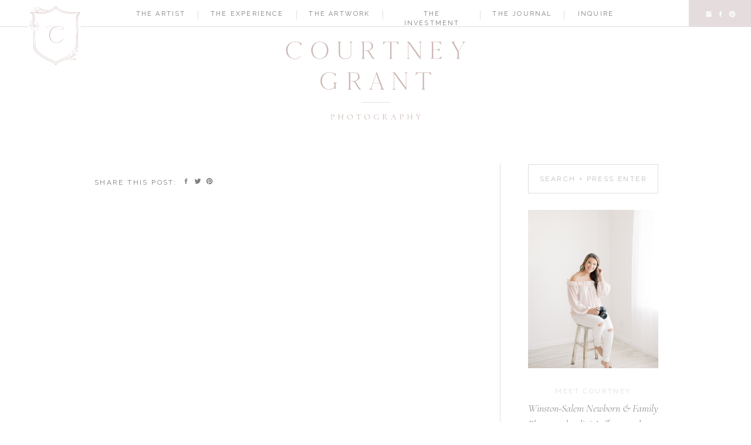

--- FILE ---
content_type: text/html; charset=UTF-8
request_url: https://courtneygrantphotography.com/2018/07/19/morgan-derrick-winston-salem-portrait-session/
body_size: 22181
content:
<!DOCTYPE html>
<html lang="en-US" class="d">
<head>
<link rel="stylesheet" type="text/css" href="//lib.showit.co/engine/2.6.4/showit.css" />
<meta name='robots' content='index, follow, max-image-preview:large, max-snippet:-1, max-video-preview:-1' />

            <script data-no-defer="1" data-ezscrex="false" data-cfasync="false" data-pagespeed-no-defer data-cookieconsent="ignore">
                var ctPublicFunctions = {"_ajax_nonce":"f152808fb8","_rest_nonce":"5ca127ee22","_ajax_url":"\/wp-admin\/admin-ajax.php","_rest_url":"https:\/\/courtneygrantphotography.com\/wp-json\/","data__cookies_type":"native","data__ajax_type":false,"data__bot_detector_enabled":1,"data__frontend_data_log_enabled":1,"cookiePrefix":"","wprocket_detected":false,"host_url":"courtneygrantphotography.com","text__ee_click_to_select":"Click to select the whole data","text__ee_original_email":"The complete one is","text__ee_got_it":"Got it","text__ee_blocked":"Blocked","text__ee_cannot_connect":"Cannot connect","text__ee_cannot_decode":"Can not decode email. Unknown reason","text__ee_email_decoder":"CleanTalk email decoder","text__ee_wait_for_decoding":"The magic is on the way!","text__ee_decoding_process":"Please wait a few seconds while we decode the contact data."}
            </script>
        
            <script data-no-defer="1" data-ezscrex="false" data-cfasync="false" data-pagespeed-no-defer data-cookieconsent="ignore">
                var ctPublic = {"_ajax_nonce":"f152808fb8","settings__forms__check_internal":"0","settings__forms__check_external":"0","settings__forms__force_protection":0,"settings__forms__search_test":"0","settings__data__bot_detector_enabled":1,"settings__sfw__anti_crawler":0,"blog_home":"https:\/\/courtneygrantphotography.com\/","pixel__setting":"3","pixel__enabled":false,"pixel__url":"https:\/\/moderate9-v4.cleantalk.org\/pixel\/f2873258e4a19042c6864dbd937b64d2.gif","data__email_check_before_post":"1","data__email_check_exist_post":1,"data__cookies_type":"native","data__key_is_ok":true,"data__visible_fields_required":true,"wl_brandname":"Anti-Spam by CleanTalk","wl_brandname_short":"CleanTalk","ct_checkjs_key":24100674,"emailEncoderPassKey":"34e593837e4911dad580d80bd970f580","bot_detector_forms_excluded":"W10=","advancedCacheExists":false,"varnishCacheExists":false,"wc_ajax_add_to_cart":false}
            </script>
        
	<!-- This site is optimized with the Yoast SEO plugin v26.3 - https://yoast.com/wordpress/plugins/seo/ -->
	<title>Morgan + Derrick | Winston Salem Portrait Session | Winston Salem Portrait Photography</title>
	<meta name="description" content="Morgan + Derrick Winston Salem Mini Session | Winston Salem Portrait Photography | Winston Salem Photography | Winston Salem Portrait Session" />
	<link rel="canonical" href="https://courtneygrantphotography.com/2018/07/19/morgan-derrick-winston-salem-portrait-session/" />
	<meta property="og:locale" content="en_US" />
	<meta property="og:type" content="article" />
	<meta property="og:title" content="Morgan + Derrick | Winston Salem Portrait Session | Winston Salem Portrait Photography" />
	<meta property="og:description" content="Morgan + Derrick Winston Salem Mini Session | Winston Salem Portrait Photography | Winston Salem Photography | Winston Salem Portrait Session" />
	<meta property="og:url" content="https://courtneygrantphotography.com/2018/07/19/morgan-derrick-winston-salem-portrait-session/" />
	<meta property="og:site_name" content="courtneygrantphotography.com" />
	<meta property="article:published_time" content="2018-07-19T16:00:29+00:00" />
	<meta name="author" content="Courtney Grant" />
	<meta name="twitter:card" content="summary_large_image" />
	<meta name="twitter:label1" content="Written by" />
	<meta name="twitter:data1" content="Courtney Grant" />
	<meta name="twitter:label2" content="Est. reading time" />
	<meta name="twitter:data2" content="3 minutes" />
	<script type="application/ld+json" class="yoast-schema-graph">{"@context":"https://schema.org","@graph":[{"@type":"WebPage","@id":"https://courtneygrantphotography.com/2018/07/19/morgan-derrick-winston-salem-portrait-session/","url":"https://courtneygrantphotography.com/2018/07/19/morgan-derrick-winston-salem-portrait-session/","name":"Morgan + Derrick | Winston Salem Portrait Session | Winston Salem Portrait Photography","isPartOf":{"@id":"https://courtneygrantphotography.com/#website"},"primaryImageOfPage":{"@id":"https://courtneygrantphotography.com/2018/07/19/morgan-derrick-winston-salem-portrait-session/#primaryimage"},"image":{"@id":"https://courtneygrantphotography.com/2018/07/19/morgan-derrick-winston-salem-portrait-session/#primaryimage"},"thumbnailUrl":"","datePublished":"2018-07-19T16:00:29+00:00","author":{"@id":"https://courtneygrantphotography.com/#/schema/person/d1a914bccd67091b90ceedc4c766adba"},"description":"Morgan + Derrick Winston Salem Mini Session | Winston Salem Portrait Photography | Winston Salem Photography | Winston Salem Portrait Session","breadcrumb":{"@id":"https://courtneygrantphotography.com/2018/07/19/morgan-derrick-winston-salem-portrait-session/#breadcrumb"},"inLanguage":"en-US","potentialAction":[{"@type":"ReadAction","target":["https://courtneygrantphotography.com/2018/07/19/morgan-derrick-winston-salem-portrait-session/"]}]},{"@type":"ImageObject","inLanguage":"en-US","@id":"https://courtneygrantphotography.com/2018/07/19/morgan-derrick-winston-salem-portrait-session/#primaryimage","url":"","contentUrl":""},{"@type":"BreadcrumbList","@id":"https://courtneygrantphotography.com/2018/07/19/morgan-derrick-winston-salem-portrait-session/#breadcrumb","itemListElement":[{"@type":"ListItem","position":1,"name":"Home","item":"https://courtneygrantphotography.com/"},{"@type":"ListItem","position":2,"name":"Blog","item":"https://courtneygrantphotography.com/blog/"},{"@type":"ListItem","position":3,"name":"MORGAN + DERRICK | WINSTON SALEM PORTRAIT SESSION"}]},{"@type":"WebSite","@id":"https://courtneygrantphotography.com/#website","url":"https://courtneygrantphotography.com/","name":"courtneygrantphotography.com","description":"","potentialAction":[{"@type":"SearchAction","target":{"@type":"EntryPoint","urlTemplate":"https://courtneygrantphotography.com/?s={search_term_string}"},"query-input":{"@type":"PropertyValueSpecification","valueRequired":true,"valueName":"search_term_string"}}],"inLanguage":"en-US"},{"@type":"Person","@id":"https://courtneygrantphotography.com/#/schema/person/d1a914bccd67091b90ceedc4c766adba","name":"Courtney Grant","image":{"@type":"ImageObject","inLanguage":"en-US","@id":"https://courtneygrantphotography.com/#/schema/person/image/","url":"https://secure.gravatar.com/avatar/877b7e3c052da09ea69f9ae61be5bcba707fc782a444435744e22b67d26e4d69?s=96&d=mm&r=g","contentUrl":"https://secure.gravatar.com/avatar/877b7e3c052da09ea69f9ae61be5bcba707fc782a444435744e22b67d26e4d69?s=96&d=mm&r=g","caption":"Courtney Grant"},"url":"https://courtneygrantphotography.com/author/hellocourtneygrantphotography-com/"}]}</script>
	<!-- / Yoast SEO plugin. -->


<link rel='dns-prefetch' href='//fd.cleantalk.org' />
<link rel="alternate" type="application/rss+xml" title="courtneygrantphotography.com &raquo; Feed" href="https://courtneygrantphotography.com/feed/" />
<link rel="alternate" type="application/rss+xml" title="courtneygrantphotography.com &raquo; Comments Feed" href="https://courtneygrantphotography.com/comments/feed/" />
<link rel="alternate" type="application/rss+xml" title="courtneygrantphotography.com &raquo; MORGAN + DERRICK | WINSTON SALEM PORTRAIT SESSION Comments Feed" href="https://courtneygrantphotography.com/2018/07/19/morgan-derrick-winston-salem-portrait-session/feed/" />
<script type="text/javascript">
/* <![CDATA[ */
window._wpemojiSettings = {"baseUrl":"https:\/\/s.w.org\/images\/core\/emoji\/16.0.1\/72x72\/","ext":".png","svgUrl":"https:\/\/s.w.org\/images\/core\/emoji\/16.0.1\/svg\/","svgExt":".svg","source":{"concatemoji":"https:\/\/courtneygrantphotography.com\/wp-includes\/js\/wp-emoji-release.min.js?ver=6.8.3"}};
/*! This file is auto-generated */
!function(s,n){var o,i,e;function c(e){try{var t={supportTests:e,timestamp:(new Date).valueOf()};sessionStorage.setItem(o,JSON.stringify(t))}catch(e){}}function p(e,t,n){e.clearRect(0,0,e.canvas.width,e.canvas.height),e.fillText(t,0,0);var t=new Uint32Array(e.getImageData(0,0,e.canvas.width,e.canvas.height).data),a=(e.clearRect(0,0,e.canvas.width,e.canvas.height),e.fillText(n,0,0),new Uint32Array(e.getImageData(0,0,e.canvas.width,e.canvas.height).data));return t.every(function(e,t){return e===a[t]})}function u(e,t){e.clearRect(0,0,e.canvas.width,e.canvas.height),e.fillText(t,0,0);for(var n=e.getImageData(16,16,1,1),a=0;a<n.data.length;a++)if(0!==n.data[a])return!1;return!0}function f(e,t,n,a){switch(t){case"flag":return n(e,"\ud83c\udff3\ufe0f\u200d\u26a7\ufe0f","\ud83c\udff3\ufe0f\u200b\u26a7\ufe0f")?!1:!n(e,"\ud83c\udde8\ud83c\uddf6","\ud83c\udde8\u200b\ud83c\uddf6")&&!n(e,"\ud83c\udff4\udb40\udc67\udb40\udc62\udb40\udc65\udb40\udc6e\udb40\udc67\udb40\udc7f","\ud83c\udff4\u200b\udb40\udc67\u200b\udb40\udc62\u200b\udb40\udc65\u200b\udb40\udc6e\u200b\udb40\udc67\u200b\udb40\udc7f");case"emoji":return!a(e,"\ud83e\udedf")}return!1}function g(e,t,n,a){var r="undefined"!=typeof WorkerGlobalScope&&self instanceof WorkerGlobalScope?new OffscreenCanvas(300,150):s.createElement("canvas"),o=r.getContext("2d",{willReadFrequently:!0}),i=(o.textBaseline="top",o.font="600 32px Arial",{});return e.forEach(function(e){i[e]=t(o,e,n,a)}),i}function t(e){var t=s.createElement("script");t.src=e,t.defer=!0,s.head.appendChild(t)}"undefined"!=typeof Promise&&(o="wpEmojiSettingsSupports",i=["flag","emoji"],n.supports={everything:!0,everythingExceptFlag:!0},e=new Promise(function(e){s.addEventListener("DOMContentLoaded",e,{once:!0})}),new Promise(function(t){var n=function(){try{var e=JSON.parse(sessionStorage.getItem(o));if("object"==typeof e&&"number"==typeof e.timestamp&&(new Date).valueOf()<e.timestamp+604800&&"object"==typeof e.supportTests)return e.supportTests}catch(e){}return null}();if(!n){if("undefined"!=typeof Worker&&"undefined"!=typeof OffscreenCanvas&&"undefined"!=typeof URL&&URL.createObjectURL&&"undefined"!=typeof Blob)try{var e="postMessage("+g.toString()+"("+[JSON.stringify(i),f.toString(),p.toString(),u.toString()].join(",")+"));",a=new Blob([e],{type:"text/javascript"}),r=new Worker(URL.createObjectURL(a),{name:"wpTestEmojiSupports"});return void(r.onmessage=function(e){c(n=e.data),r.terminate(),t(n)})}catch(e){}c(n=g(i,f,p,u))}t(n)}).then(function(e){for(var t in e)n.supports[t]=e[t],n.supports.everything=n.supports.everything&&n.supports[t],"flag"!==t&&(n.supports.everythingExceptFlag=n.supports.everythingExceptFlag&&n.supports[t]);n.supports.everythingExceptFlag=n.supports.everythingExceptFlag&&!n.supports.flag,n.DOMReady=!1,n.readyCallback=function(){n.DOMReady=!0}}).then(function(){return e}).then(function(){var e;n.supports.everything||(n.readyCallback(),(e=n.source||{}).concatemoji?t(e.concatemoji):e.wpemoji&&e.twemoji&&(t(e.twemoji),t(e.wpemoji)))}))}((window,document),window._wpemojiSettings);
/* ]]> */
</script>
<style id='wp-emoji-styles-inline-css' type='text/css'>

	img.wp-smiley, img.emoji {
		display: inline !important;
		border: none !important;
		box-shadow: none !important;
		height: 1em !important;
		width: 1em !important;
		margin: 0 0.07em !important;
		vertical-align: -0.1em !important;
		background: none !important;
		padding: 0 !important;
	}
</style>
<link rel='stylesheet' id='wp-block-library-css' href='https://courtneygrantphotography.com/wp-includes/css/dist/block-library/style.min.css?ver=6.8.3' type='text/css' media='all' />
<style id='classic-theme-styles-inline-css' type='text/css'>
/*! This file is auto-generated */
.wp-block-button__link{color:#fff;background-color:#32373c;border-radius:9999px;box-shadow:none;text-decoration:none;padding:calc(.667em + 2px) calc(1.333em + 2px);font-size:1.125em}.wp-block-file__button{background:#32373c;color:#fff;text-decoration:none}
</style>
<style id='global-styles-inline-css' type='text/css'>
:root{--wp--preset--aspect-ratio--square: 1;--wp--preset--aspect-ratio--4-3: 4/3;--wp--preset--aspect-ratio--3-4: 3/4;--wp--preset--aspect-ratio--3-2: 3/2;--wp--preset--aspect-ratio--2-3: 2/3;--wp--preset--aspect-ratio--16-9: 16/9;--wp--preset--aspect-ratio--9-16: 9/16;--wp--preset--color--black: #000000;--wp--preset--color--cyan-bluish-gray: #abb8c3;--wp--preset--color--white: #ffffff;--wp--preset--color--pale-pink: #f78da7;--wp--preset--color--vivid-red: #cf2e2e;--wp--preset--color--luminous-vivid-orange: #ff6900;--wp--preset--color--luminous-vivid-amber: #fcb900;--wp--preset--color--light-green-cyan: #7bdcb5;--wp--preset--color--vivid-green-cyan: #00d084;--wp--preset--color--pale-cyan-blue: #8ed1fc;--wp--preset--color--vivid-cyan-blue: #0693e3;--wp--preset--color--vivid-purple: #9b51e0;--wp--preset--gradient--vivid-cyan-blue-to-vivid-purple: linear-gradient(135deg,rgba(6,147,227,1) 0%,rgb(155,81,224) 100%);--wp--preset--gradient--light-green-cyan-to-vivid-green-cyan: linear-gradient(135deg,rgb(122,220,180) 0%,rgb(0,208,130) 100%);--wp--preset--gradient--luminous-vivid-amber-to-luminous-vivid-orange: linear-gradient(135deg,rgba(252,185,0,1) 0%,rgba(255,105,0,1) 100%);--wp--preset--gradient--luminous-vivid-orange-to-vivid-red: linear-gradient(135deg,rgba(255,105,0,1) 0%,rgb(207,46,46) 100%);--wp--preset--gradient--very-light-gray-to-cyan-bluish-gray: linear-gradient(135deg,rgb(238,238,238) 0%,rgb(169,184,195) 100%);--wp--preset--gradient--cool-to-warm-spectrum: linear-gradient(135deg,rgb(74,234,220) 0%,rgb(151,120,209) 20%,rgb(207,42,186) 40%,rgb(238,44,130) 60%,rgb(251,105,98) 80%,rgb(254,248,76) 100%);--wp--preset--gradient--blush-light-purple: linear-gradient(135deg,rgb(255,206,236) 0%,rgb(152,150,240) 100%);--wp--preset--gradient--blush-bordeaux: linear-gradient(135deg,rgb(254,205,165) 0%,rgb(254,45,45) 50%,rgb(107,0,62) 100%);--wp--preset--gradient--luminous-dusk: linear-gradient(135deg,rgb(255,203,112) 0%,rgb(199,81,192) 50%,rgb(65,88,208) 100%);--wp--preset--gradient--pale-ocean: linear-gradient(135deg,rgb(255,245,203) 0%,rgb(182,227,212) 50%,rgb(51,167,181) 100%);--wp--preset--gradient--electric-grass: linear-gradient(135deg,rgb(202,248,128) 0%,rgb(113,206,126) 100%);--wp--preset--gradient--midnight: linear-gradient(135deg,rgb(2,3,129) 0%,rgb(40,116,252) 100%);--wp--preset--font-size--small: 13px;--wp--preset--font-size--medium: 20px;--wp--preset--font-size--large: 36px;--wp--preset--font-size--x-large: 42px;--wp--preset--spacing--20: 0.44rem;--wp--preset--spacing--30: 0.67rem;--wp--preset--spacing--40: 1rem;--wp--preset--spacing--50: 1.5rem;--wp--preset--spacing--60: 2.25rem;--wp--preset--spacing--70: 3.38rem;--wp--preset--spacing--80: 5.06rem;--wp--preset--shadow--natural: 6px 6px 9px rgba(0, 0, 0, 0.2);--wp--preset--shadow--deep: 12px 12px 50px rgba(0, 0, 0, 0.4);--wp--preset--shadow--sharp: 6px 6px 0px rgba(0, 0, 0, 0.2);--wp--preset--shadow--outlined: 6px 6px 0px -3px rgba(255, 255, 255, 1), 6px 6px rgba(0, 0, 0, 1);--wp--preset--shadow--crisp: 6px 6px 0px rgba(0, 0, 0, 1);}:where(.is-layout-flex){gap: 0.5em;}:where(.is-layout-grid){gap: 0.5em;}body .is-layout-flex{display: flex;}.is-layout-flex{flex-wrap: wrap;align-items: center;}.is-layout-flex > :is(*, div){margin: 0;}body .is-layout-grid{display: grid;}.is-layout-grid > :is(*, div){margin: 0;}:where(.wp-block-columns.is-layout-flex){gap: 2em;}:where(.wp-block-columns.is-layout-grid){gap: 2em;}:where(.wp-block-post-template.is-layout-flex){gap: 1.25em;}:where(.wp-block-post-template.is-layout-grid){gap: 1.25em;}.has-black-color{color: var(--wp--preset--color--black) !important;}.has-cyan-bluish-gray-color{color: var(--wp--preset--color--cyan-bluish-gray) !important;}.has-white-color{color: var(--wp--preset--color--white) !important;}.has-pale-pink-color{color: var(--wp--preset--color--pale-pink) !important;}.has-vivid-red-color{color: var(--wp--preset--color--vivid-red) !important;}.has-luminous-vivid-orange-color{color: var(--wp--preset--color--luminous-vivid-orange) !important;}.has-luminous-vivid-amber-color{color: var(--wp--preset--color--luminous-vivid-amber) !important;}.has-light-green-cyan-color{color: var(--wp--preset--color--light-green-cyan) !important;}.has-vivid-green-cyan-color{color: var(--wp--preset--color--vivid-green-cyan) !important;}.has-pale-cyan-blue-color{color: var(--wp--preset--color--pale-cyan-blue) !important;}.has-vivid-cyan-blue-color{color: var(--wp--preset--color--vivid-cyan-blue) !important;}.has-vivid-purple-color{color: var(--wp--preset--color--vivid-purple) !important;}.has-black-background-color{background-color: var(--wp--preset--color--black) !important;}.has-cyan-bluish-gray-background-color{background-color: var(--wp--preset--color--cyan-bluish-gray) !important;}.has-white-background-color{background-color: var(--wp--preset--color--white) !important;}.has-pale-pink-background-color{background-color: var(--wp--preset--color--pale-pink) !important;}.has-vivid-red-background-color{background-color: var(--wp--preset--color--vivid-red) !important;}.has-luminous-vivid-orange-background-color{background-color: var(--wp--preset--color--luminous-vivid-orange) !important;}.has-luminous-vivid-amber-background-color{background-color: var(--wp--preset--color--luminous-vivid-amber) !important;}.has-light-green-cyan-background-color{background-color: var(--wp--preset--color--light-green-cyan) !important;}.has-vivid-green-cyan-background-color{background-color: var(--wp--preset--color--vivid-green-cyan) !important;}.has-pale-cyan-blue-background-color{background-color: var(--wp--preset--color--pale-cyan-blue) !important;}.has-vivid-cyan-blue-background-color{background-color: var(--wp--preset--color--vivid-cyan-blue) !important;}.has-vivid-purple-background-color{background-color: var(--wp--preset--color--vivid-purple) !important;}.has-black-border-color{border-color: var(--wp--preset--color--black) !important;}.has-cyan-bluish-gray-border-color{border-color: var(--wp--preset--color--cyan-bluish-gray) !important;}.has-white-border-color{border-color: var(--wp--preset--color--white) !important;}.has-pale-pink-border-color{border-color: var(--wp--preset--color--pale-pink) !important;}.has-vivid-red-border-color{border-color: var(--wp--preset--color--vivid-red) !important;}.has-luminous-vivid-orange-border-color{border-color: var(--wp--preset--color--luminous-vivid-orange) !important;}.has-luminous-vivid-amber-border-color{border-color: var(--wp--preset--color--luminous-vivid-amber) !important;}.has-light-green-cyan-border-color{border-color: var(--wp--preset--color--light-green-cyan) !important;}.has-vivid-green-cyan-border-color{border-color: var(--wp--preset--color--vivid-green-cyan) !important;}.has-pale-cyan-blue-border-color{border-color: var(--wp--preset--color--pale-cyan-blue) !important;}.has-vivid-cyan-blue-border-color{border-color: var(--wp--preset--color--vivid-cyan-blue) !important;}.has-vivid-purple-border-color{border-color: var(--wp--preset--color--vivid-purple) !important;}.has-vivid-cyan-blue-to-vivid-purple-gradient-background{background: var(--wp--preset--gradient--vivid-cyan-blue-to-vivid-purple) !important;}.has-light-green-cyan-to-vivid-green-cyan-gradient-background{background: var(--wp--preset--gradient--light-green-cyan-to-vivid-green-cyan) !important;}.has-luminous-vivid-amber-to-luminous-vivid-orange-gradient-background{background: var(--wp--preset--gradient--luminous-vivid-amber-to-luminous-vivid-orange) !important;}.has-luminous-vivid-orange-to-vivid-red-gradient-background{background: var(--wp--preset--gradient--luminous-vivid-orange-to-vivid-red) !important;}.has-very-light-gray-to-cyan-bluish-gray-gradient-background{background: var(--wp--preset--gradient--very-light-gray-to-cyan-bluish-gray) !important;}.has-cool-to-warm-spectrum-gradient-background{background: var(--wp--preset--gradient--cool-to-warm-spectrum) !important;}.has-blush-light-purple-gradient-background{background: var(--wp--preset--gradient--blush-light-purple) !important;}.has-blush-bordeaux-gradient-background{background: var(--wp--preset--gradient--blush-bordeaux) !important;}.has-luminous-dusk-gradient-background{background: var(--wp--preset--gradient--luminous-dusk) !important;}.has-pale-ocean-gradient-background{background: var(--wp--preset--gradient--pale-ocean) !important;}.has-electric-grass-gradient-background{background: var(--wp--preset--gradient--electric-grass) !important;}.has-midnight-gradient-background{background: var(--wp--preset--gradient--midnight) !important;}.has-small-font-size{font-size: var(--wp--preset--font-size--small) !important;}.has-medium-font-size{font-size: var(--wp--preset--font-size--medium) !important;}.has-large-font-size{font-size: var(--wp--preset--font-size--large) !important;}.has-x-large-font-size{font-size: var(--wp--preset--font-size--x-large) !important;}
:where(.wp-block-post-template.is-layout-flex){gap: 1.25em;}:where(.wp-block-post-template.is-layout-grid){gap: 1.25em;}
:where(.wp-block-columns.is-layout-flex){gap: 2em;}:where(.wp-block-columns.is-layout-grid){gap: 2em;}
:root :where(.wp-block-pullquote){font-size: 1.5em;line-height: 1.6;}
</style>
<link rel='stylesheet' id='cleantalk-public-css-css' href='https://courtneygrantphotography.com/wp-content/plugins/cleantalk-spam-protect/css/cleantalk-public.min.css?ver=6.67_1762379258' type='text/css' media='all' />
<link rel='stylesheet' id='cleantalk-email-decoder-css-css' href='https://courtneygrantphotography.com/wp-content/plugins/cleantalk-spam-protect/css/cleantalk-email-decoder.min.css?ver=6.67_1762379258' type='text/css' media='all' />
<script type="text/javascript" src="https://courtneygrantphotography.com/wp-content/plugins/cleantalk-spam-protect/js/apbct-public-bundle.min.js?ver=6.67_1762379258" id="apbct-public-bundle.min-js-js"></script>
<script type="text/javascript" src="https://fd.cleantalk.org/ct-bot-detector-wrapper.js?ver=6.67" id="ct_bot_detector-js" defer="defer" data-wp-strategy="defer"></script>
<script type="text/javascript" src="https://courtneygrantphotography.com/wp-includes/js/jquery/jquery.min.js?ver=3.7.1" id="jquery-core-js"></script>
<script type="text/javascript" src="https://courtneygrantphotography.com/wp-includes/js/jquery/jquery-migrate.min.js?ver=3.4.1" id="jquery-migrate-js"></script>
<script type="text/javascript" src="https://courtneygrantphotography.com/wp-content/plugins/showit/public/js/showit.js?ver=1765987878" id="si-script-js"></script>
<link rel="https://api.w.org/" href="https://courtneygrantphotography.com/wp-json/" /><link rel="alternate" title="JSON" type="application/json" href="https://courtneygrantphotography.com/wp-json/wp/v2/posts/3276" /><link rel="EditURI" type="application/rsd+xml" title="RSD" href="https://courtneygrantphotography.com/xmlrpc.php?rsd" />
<link rel='shortlink' href='https://courtneygrantphotography.com/?p=3276' />
<link rel="alternate" title="oEmbed (JSON)" type="application/json+oembed" href="https://courtneygrantphotography.com/wp-json/oembed/1.0/embed?url=https%3A%2F%2Fcourtneygrantphotography.com%2F2018%2F07%2F19%2Fmorgan-derrick-winston-salem-portrait-session%2F" />
<link rel="alternate" title="oEmbed (XML)" type="text/xml+oembed" href="https://courtneygrantphotography.com/wp-json/oembed/1.0/embed?url=https%3A%2F%2Fcourtneygrantphotography.com%2F2018%2F07%2F19%2Fmorgan-derrick-winston-salem-portrait-session%2F&#038;format=xml" />

<meta charset="UTF-8" />
<meta name="viewport" content="width=device-width, initial-scale=1" />
<link rel="icon" type="image/png" href="//static.showit.co/200/BCP4Nvv1Qxuy9aETbSzRMg/153815/c_icon_dusty_berry_copy.png" />
<link rel="preconnect" href="https://static.showit.co" />

<link rel="preconnect" href="https://fonts.googleapis.com">
<link rel="preconnect" href="https://fonts.gstatic.com" crossorigin>
<link href="https://fonts.googleapis.com/css?family=Raleway:regular|Cormorant+Garamond:300italic|Cormorant+Garamond:regular|Tenor+Sans:regular" rel="stylesheet" type="text/css"/>
<style>
@font-face{font-family:Courtney Font;src:url('//static.showit.co/file/uQoNTaNoSvWEM4bkdeg3ng/153815/21f9a02b-381d-4b6c-b71b-774dcaa743c8.woff');}
</style>
<script id="init_data" type="application/json">
{"mobile":{"w":320},"desktop":{"w":1200,"bgFillType":"color","bgColor":"colors-7"},"sid":"wybqoj4lss6pm4jx981tow","break":768,"assetURL":"//static.showit.co","contactFormId":"153815/282197","cfAction":"aHR0cHM6Ly9jbGllbnRzZXJ2aWNlLnNob3dpdC5jby9jb250YWN0Zm9ybQ==","sgAction":"aHR0cHM6Ly9jbGllbnRzZXJ2aWNlLnNob3dpdC5jby9zb2NpYWxncmlk","blockData":[{"slug":"navigation","visible":"a","states":[],"d":{"h":45,"w":1200,"locking":{"side":"st"},"bgFillType":"color","bgColor":"colors-7","bgMediaType":"none"},"m":{"h":50,"w":320,"locking":{"side":"st"},"bgFillType":"color","bgColor":"colors-7","bgMediaType":"none"}},{"slug":"logo","visible":"a","states":[],"d":{"h":183,"w":1200,"bgFillType":"color","bgColor":"#FFFFFF","bgMediaType":"none"},"m":{"h":125,"w":320,"bgFillType":"color","bgColor":"#FFFFFF","bgMediaType":"none"}},{"slug":"sidebar","visible":"d","states":[],"d":{"h":1,"w":1200,"bgFillType":"color","bgColor":"colors-7","bgMediaType":"none"},"m":{"h":1162,"w":320,"bgFillType":"color","bgColor":"colors-7","bgMediaType":"none"}},{"slug":"social-share","visible":"a","states":[],"d":{"h":99,"w":1200,"bgFillType":"color","bgColor":"colors-7","bgMediaType":"none"},"m":{"h":34,"w":320,"bgFillType":"color","bgColor":"colors-7","bgMediaType":"none"}},{"slug":"image-title-categories","visible":"a","states":[],"d":{"h":597,"w":1200,"nature":"dH","bgFillType":"color","bgColor":"colors-7","bgMediaType":"none"},"m":{"h":408,"w":320,"nature":"dH","bgFillType":"color","bgColor":"colors-7","bgMediaType":"none"}},{"slug":"post-layout","visible":"a","states":[],"d":{"h":788,"w":1200,"nature":"dH","bgFillType":"color","bgColor":"colors-7","bgMediaType":"none"},"m":{"h":1967,"w":320,"nature":"dH","bgFillType":"color","bgColor":"colors-7","bgMediaType":"none"}},{"slug":"comments","visible":"a","states":[],"d":{"h":134,"w":1200,"nature":"dH","bgFillType":"color","bgColor":"colors-7","bgMediaType":"none"},"m":{"h":144,"w":320,"nature":"dH","bgFillType":"color","bgColor":"colors-7","bgMediaType":"none"}},{"slug":"comment-form","visible":"a","states":[],"d":{"h":97,"w":1200,"nature":"dH","bgFillType":"color","bgColor":"colors-7","bgMediaType":"none"},"m":{"h":92,"w":320,"nature":"dH","bgFillType":"color","bgColor":"colors-7","bgMediaType":"none"}},{"slug":"pagination","visible":"a","states":[],"d":{"h":168,"w":1200,"nature":"dH","bgFillType":"color","bgColor":"colors-7","bgMediaType":"none"},"m":{"h":143,"w":320,"nature":"dH","bgFillType":"color","bgColor":"colors-7","bgMediaType":"none"}},{"slug":"footer","visible":"a","states":[],"d":{"h":539,"w":1200,"bgFillType":"color","bgColor":"colors-3:45","bgMediaType":"none"},"m":{"h":561,"w":320,"bgFillType":"color","bgColor":"colors-2","bgMediaType":"none"}},{"slug":"mobile-navigation","visible":"m","states":[],"d":{"h":400,"w":1200,"bgFillType":"color","bgColor":"colors-7","bgMediaType":"none"},"m":{"h":605,"w":320,"locking":{"side":"t"},"nature":"wH","bgFillType":"color","bgColor":"colors-7","bgMediaType":"none"}}],"elementData":[{"type":"simple","visible":"a","id":"navigation_0","blockId":"navigation","m":{"x":219,"y":0,"w":109,"h":50,"a":0},"d":{"x":1094,"y":0,"w":108,"h":45,"a":0,"lockH":"r"}},{"type":"simple","visible":"a","id":"navigation_1","blockId":"navigation","m":{"x":0,"y":50,"w":320,"h":1,"a":0},"d":{"x":0,"y":45,"w":1200,"h":1,"a":0,"lockH":"s"}},{"type":"icon","visible":"a","id":"navigation_2","blockId":"navigation","m":{"x":283,"y":18,"w":12,"h":12,"a":0},"d":{"x":1162,"y":17,"w":12,"h":12,"a":0,"lockH":"r"}},{"type":"icon","visible":"a","id":"navigation_3","blockId":"navigation","m":{"x":261,"y":18,"w":12,"h":12,"a":0},"d":{"x":1142,"y":17,"w":12,"h":12,"a":0,"lockH":"r"}},{"type":"icon","visible":"a","id":"navigation_4","blockId":"navigation","m":{"x":238,"y":18,"w":12,"h":12,"a":0},"d":{"x":1122,"y":17,"w":12,"h":12,"a":0,"lockH":"r"}},{"type":"text","visible":"d","id":"navigation_5","blockId":"navigation","m":{"x":177,"y":376,"w":76,"h":17,"a":0},"d":{"x":942,"y":16,"w":67,"h":19,"a":0}},{"type":"simple","visible":"d","id":"navigation_6","blockId":"navigation","m":{"x":48,"y":30,"w":224,"h":140,"a":0},"d":{"x":921,"y":18,"w":1,"h":15,"a":0}},{"type":"text","visible":"d","id":"navigation_7","blockId":"navigation","m":{"x":179,"y":324,"w":73,"h":16,"a":0},"d":{"x":799,"y":16,"w":103,"h":19,"a":0}},{"type":"simple","visible":"d","id":"navigation_8","blockId":"navigation","m":{"x":48,"y":30,"w":224,"h":140,"a":0},"d":{"x":778,"y":18,"w":1,"h":15,"a":0}},{"type":"text","visible":"d","id":"navigation_9","blockId":"navigation","m":{"x":61,"y":273,"w":80,"h":17,"a":0},"d":{"x":633,"y":16,"w":126,"h":19,"a":0}},{"type":"simple","visible":"d","id":"navigation_10","blockId":"navigation","m":{"x":45,"y":251,"w":230,"h":1,"a":0},"d":{"x":612,"y":18,"w":1,"h":15,"a":0}},{"type":"text","visible":"d","id":"navigation_11","blockId":"navigation","m":{"x":61,"y":273,"w":80,"h":17,"a":0},"d":{"x":485,"y":16,"w":107,"h":19,"a":0}},{"type":"simple","visible":"d","id":"navigation_12","blockId":"navigation","m":{"x":45,"y":251,"w":230,"h":1,"a":0},"d":{"x":465,"y":18,"w":1,"h":15,"a":0}},{"type":"text","visible":"d","id":"navigation_13","blockId":"navigation","m":{"x":187,"y":222,"w":57,"h":17,"a":0},"d":{"x":317,"y":16,"w":128,"h":19,"a":0}},{"type":"simple","visible":"d","id":"navigation_14","blockId":"navigation","m":{"x":160,"y":204,"w":1,"h":207,"a":0},"d":{"x":297,"y":18,"w":1,"h":15,"a":0}},{"type":"text","visible":"d","id":"navigation_15","blockId":"navigation","m":{"x":77,"y":222,"w":48,"h":17,"a":0},"d":{"x":191,"y":16,"w":86,"h":19,"a":0}},{"type":"icon","visible":"m","id":"navigation_16","blockId":"navigation","m":{"x":12,"y":6,"w":41,"h":38,"a":0},"d":{"x":547,"y":44,"w":100,"h":100,"a":0},"pc":[{"type":"show","block":"mobile-navigation"}]},{"type":"graphic","visible":"d","id":"navigation_17","blockId":"navigation","m":{"x":143,"y":8,"w":35,"h":35,"a":0},"d":{"x":33,"y":-2,"w":122,"h":122,"a":0,"lockH":"l"},"c":{"key":"8dGBIjiQRSmJZiCfKj2h7A/153815/crest_outline_white-01.png","aspect_ratio":1}},{"type":"svg","visible":"d","id":"navigation_18","blockId":"navigation","m":{"x":143,"y":8,"w":35,"h":35,"a":0},"d":{"x":36,"y":4,"w":114,"h":114,"a":0,"lockH":"l"},"c":{"key":"vzg8bcecRsmmquxw20icOw/153815/crest_dusty_berries.svg","aspect_ratio":0.86667}},{"type":"svg","visible":"a","id":"logo_0","blockId":"logo","m":{"x":49,"y":27,"w":223,"h":72,"a":0},"d":{"x":446,"y":21,"w":309,"h":142,"a":0},"c":{"key":"lrshC_xRQsi-fBSH-ujTWQ/153815/secondary_dusty_berries.svg","aspect_ratio":2.25564}},{"type":"graphic","visible":"a","id":"sidebar_0","blockId":"sidebar","m":{"x":45,"y":974,"w":230,"h":163,"a":0,"o":100},"d":{"x":860,"y":1150,"w":222,"h":222,"a":0,"gs":{"s":50}},"c":{"key":"1lg5lTNBQ6K947ZZ5m4m0w/153815/winston-salem-newborn-photographer22.jpg","aspect_ratio":0.6668}},{"type":"simple","visible":"a","id":"sidebar_1","blockId":"sidebar","m":{"x":69,"y":996,"w":182,"h":119,"a":0},"d":{"x":891,"y":1181,"w":160,"h":160,"a":0}},{"type":"icon","visible":"a","id":"sidebar_2","blockId":"sidebar","m":{"x":135,"y":1088,"w":50,"h":25,"a":0},"d":{"x":948,"y":1305,"w":49,"h":24,"a":0}},{"type":"text","visible":"a","id":"sidebar_3","blockId":"sidebar","m":{"x":87,"y":1015,"w":147,"h":59,"a":0},"d":{"x":916,"y":1213,"w":110,"h":77,"a":0}},{"type":"simple","visible":"a","id":"sidebar_4","blockId":"sidebar","m":{"x":45,"y":945,"w":230,"h":1,"a":0},"d":{"x":862,"y":1114,"w":220,"h":1,"a":0}},{"type":"icon","visible":"a","id":"sidebar_5","blockId":"sidebar","m":{"x":155,"y":891,"w":50,"h":25,"a":0},"d":{"x":982,"y":1057,"w":49,"h":24,"a":0}},{"type":"text","visible":"a","id":"sidebar_6","blockId":"sidebar","m":{"x":151,"y":795,"w":127,"h":94,"a":0},"d":{"x":977,"y":937,"w":108,"h":111,"a":0}},{"type":"graphic","visible":"a","id":"sidebar_7","blockId":"sidebar","m":{"x":49,"y":793,"w":87,"h":117,"a":0},"d":{"x":862,"y":938,"w":101,"h":136,"a":0},"c":{"key":"smY9ND20Swm6hFouqVQAVw/153815/2d8a7506.jpg","aspect_ratio":0.66667}},{"type":"graphic","visible":"a","id":"sidebar_8","blockId":"sidebar","m":{"x":191,"y":659,"w":87,"h":117,"a":0},"d":{"x":977,"y":779,"w":101,"h":136,"a":0},"c":{"key":"UCQRXME0TwSgrGYJy7v1ow/153815/2d8a2069.jpg","aspect_ratio":0.66688}},{"type":"icon","visible":"a","id":"sidebar_9","blockId":"sidebar","m":{"x":123,"y":757,"w":50,"h":25,"a":180},"d":{"x":913,"y":898,"w":49,"h":24,"a":180}},{"type":"text","visible":"a","id":"sidebar_10","blockId":"sidebar","m":{"x":49,"y":661,"w":124,"h":94,"a":0},"d":{"x":860,"y":778,"w":104,"h":111,"a":0}},{"type":"icon","visible":"a","id":"sidebar_11","blockId":"sidebar","m":{"x":155,"y":622,"w":50,"h":25,"a":0},"d":{"x":982,"y":736,"w":49,"h":24,"a":0}},{"type":"text","visible":"a","id":"sidebar_12","blockId":"sidebar","m":{"x":151,"y":526,"w":124,"h":94,"a":0},"d":{"x":977,"y":616,"w":108,"h":111,"a":0}},{"type":"graphic","visible":"a","id":"sidebar_13","blockId":"sidebar","m":{"x":49,"y":524,"w":87,"h":117,"a":0},"d":{"x":862,"y":617,"w":101,"h":136,"a":0},"c":{"key":"fIQJKWChT5uIVtlfQoq3aw/153815/winston-salem-family-photographer-courtney-grant10.jpg","aspect_ratio":0.6668}},{"type":"simple","visible":"a","id":"sidebar_14","blockId":"sidebar","m":{"x":45,"y":500,"w":230,"h":1,"a":0},"d":{"x":862,"y":581,"w":220,"h":1,"a":0}},{"type":"icon","visible":"a","id":"sidebar_15","blockId":"sidebar","m":{"x":202,"y":472,"w":12,"h":12,"a":0},"d":{"x":1014,"y":552,"w":12,"h":12,"a":0}},{"type":"icon","visible":"a","id":"sidebar_16","blockId":"sidebar","m":{"x":185,"y":472,"w":12,"h":12,"a":0},"d":{"x":1000,"y":552,"w":12,"h":12,"a":0}},{"type":"icon","visible":"a","id":"sidebar_17","blockId":"sidebar","m":{"x":169,"y":472,"w":12,"h":12,"a":0},"d":{"x":985,"y":552,"w":12,"h":12,"a":0}},{"type":"text","visible":"a","id":"sidebar_18","blockId":"sidebar","m":{"x":90,"y":472,"w":106,"h":16,"a":0},"d":{"x":895,"y":551,"w":86,"h":19,"a":0}},{"type":"text","visible":"a","id":"sidebar_19","blockId":"sidebar","m":{"x":42,"y":381,"w":230,"h":51,"a":0},"d":{"x":860,"y":455,"w":222,"h":79,"a":0}},{"type":"text","visible":"a","id":"sidebar_20","blockId":"sidebar","m":{"x":45,"y":356,"w":230,"h":15,"a":0},"d":{"x":860,"y":430,"w":222,"h":16,"a":0}},{"type":"graphic","visible":"a","id":"sidebar_21","blockId":"sidebar","m":{"x":45,"y":90,"w":230,"h":244,"a":0,"o":100},"d":{"x":860,"y":130,"w":222,"h":270,"a":0,"gs":{"s":50}},"c":{"key":"2tKXueq6QdCXC5CZrK3msw/153815/dsc05952.jpg","aspect_ratio":0.66667}},{"type":"simple","visible":"a","id":"sidebar_22","blockId":"sidebar","m":{"x":45,"y":22,"w":230,"h":45,"a":0},"d":{"x":860,"y":52,"w":222,"h":50,"a":0}},{"type":"text","visible":"a","id":"sidebar_23","blockId":"sidebar","m":{"x":57,"y":32,"w":209,"h":21,"a":0},"d":{"x":869,"y":70,"w":205,"h":14,"a":0}},{"type":"simple","visible":"d","id":"sidebar_24","blockId":"sidebar","m":{"x":317,"y":16,"w":224,"h":140,"a":0},"d":{"x":812,"y":51,"w":1,"h":1312,"a":0}},{"type":"icon","visible":"a","id":"social-share_0","blockId":"social-share","m":{"x":242,"y":1,"w":12,"h":12,"a":0},"d":{"x":311,"y":73,"w":12,"h":12,"a":0}},{"type":"icon","visible":"a","id":"social-share_1","blockId":"social-share","m":{"x":226,"y":1,"w":12,"h":12,"a":0},"d":{"x":291,"y":73,"w":12,"h":12,"a":0}},{"type":"icon","visible":"a","id":"social-share_2","blockId":"social-share","m":{"x":209,"y":1,"w":12,"h":12,"a":0},"d":{"x":271,"y":73,"w":12,"h":12,"a":0}},{"type":"text","visible":"a","id":"social-share_3","blockId":"social-share","m":{"x":70,"y":0,"w":139,"h":15,"a":0},"d":{"x":118,"y":73,"w":146,"h":19,"a":0}},{"type":"text","visible":"a","id":"image-title-categories_0","blockId":"image-title-categories","m":{"x":45,"y":291,"w":230,"h":112,"a":0},"d":{"x":120,"y":521,"w":639,"h":70,"a":0}},{"type":"text","visible":"a","id":"image-title-categories_1","blockId":"image-title-categories","m":{"x":74,"y":264,"w":173,"h":12,"a":0},"d":{"x":120,"y":490,"w":173,"h":15,"a":0}},{"type":"graphic","visible":"a","id":"image-title-categories_2","blockId":"image-title-categories","m":{"x":0,"y":0,"w":320,"h":244,"a":0,"o":100},"d":{"x":120,"y":28,"w":639,"h":432,"a":0,"gs":{"s":50}},"c":{"key":"MKub4_v_QieRrdaVYJqPzw/shared/abigail-dyer-showit-website-template-rosemary_12.jpg","aspect_ratio":1.49957}},{"type":"text","visible":"a","id":"post-layout_0","blockId":"post-layout","m":{"x":45,"y":42,"w":230,"h":1900,"a":0},"d":{"x":121,"y":54,"w":639,"h":710,"a":0}},{"type":"simple","visible":"a","id":"post-layout_1","blockId":"post-layout","m":{"x":45,"y":22,"w":230,"h":1,"a":0},"d":{"x":120,"y":24,"w":214,"h":1,"a":0}},{"type":"text","visible":"a","id":"comments_0","blockId":"comments","m":{"x":45,"y":55,"w":230,"h":69,"a":0},"d":{"x":122,"y":94,"w":639,"h":28,"a":0}},{"type":"text","visible":"a","id":"comments_1","blockId":"comments","m":{"x":45,"y":15,"w":208,"h":15,"a":0},"d":{"x":125,"y":43,"w":158,"h":18,"a":0}},{"type":"text","visible":"a","id":"comment-form_0","blockId":"comment-form","m":{"x":45,"y":36,"w":230,"h":20,"a":0},"d":{"x":118,"y":35,"w":639,"h":28,"a":0}},{"type":"text","visible":"a","id":"pagination_0","blockId":"pagination","m":{"x":170,"y":34,"w":121,"h":45,"a":0},"d":{"x":464,"y":44,"w":314,"h":25,"a":0}},{"type":"text","visible":"a","id":"pagination_1","blockId":"pagination","m":{"x":32,"y":34,"w":129,"h":45,"a":0},"d":{"x":120,"y":44,"w":275,"h":26,"a":0}},{"type":"simple","visible":"a","id":"pagination_2","blockId":"pagination","m":{"x":-2,"y":2,"w":327,"h":1,"a":0},"d":{"x":120,"y":23,"w":659,"h":1,"a":0,"lockH":"s","lockV":"b"}},{"type":"text","visible":"a","id":"footer_0","blockId":"footer","m":{"x":83,"y":502,"w":155,"h":18,"a":0},"d":{"x":340,"y":497,"w":133,"h":15,"a":0}},{"type":"text","visible":"a","id":"footer_1","blockId":"footer","m":{"x":83,"y":522,"w":155,"h":16,"a":0},"d":{"x":491,"y":497,"w":28,"h":15,"a":0}},{"type":"text","visible":"a","id":"footer_2","blockId":"footer","m":{"x":83,"y":484,"w":155,"h":10,"a":0},"d":{"x":274,"y":497,"w":48,"h":15,"a":0}},{"type":"simple","visible":"d","id":"footer_3","blockId":"footer","m":{"x":533,"y":498,"w":57,"h":57,"a":0},"d":{"x":0,"y":469,"w":54,"h":70,"a":0,"lockH":"l"}},{"type":"icon","visible":"d","id":"footer_4","blockId":"footer","m":{"x":549,"y":513,"w":17,"h":24,"a":0},"d":{"x":0,"y":483,"w":48,"h":41,"a":-90,"lockH":"l"}},{"type":"simple","visible":"d","id":"footer_5","blockId":"footer","m":{"x":264,"y":497,"w":320,"h":1,"a":0},"d":{"x":0,"y":469,"w":1200,"h":1,"a":0,"lockH":"s"}},{"type":"simple","visible":"d","id":"footer_6","blockId":"footer","m":{"x":35,"y":33,"w":250,"h":543,"a":0},"d":{"x":735,"y":93,"w":311,"h":446,"a":0}},{"type":"text","visible":"d","id":"footer_7","blockId":"footer","m":{"x":459,"y":527,"w":67,"h":24,"a":0},"d":{"x":777,"y":488,"w":77,"h":25,"a":0}},{"type":"simple","visible":"d","id":"footer_8","blockId":"footer","m":{"x":73,"y":377,"w":175,"h":1,"a":0},"d":{"x":773,"y":467,"w":225,"h":1,"a":0}},{"type":"icon","visible":"a","id":"footer_9","blockId":"footer","m":{"x":135,"y":313,"w":50,"h":25,"a":0},"d":{"x":940,"y":429,"w":49,"h":24,"a":0}},{"type":"text","visible":"a","id":"footer_10","blockId":"footer","m":{"x":60,"y":229,"w":201,"h":48,"a":0},"d":{"x":780,"y":372,"w":218,"h":79,"a":0}},{"type":"simple","visible":"d","id":"footer_11","blockId":"footer","m":{"x":73,"y":259,"w":175,"h":1,"a":0},"d":{"x":773,"y":354,"w":225,"h":1,"a":0}},{"type":"text","visible":"a","id":"footer_12","blockId":"footer","m":{"x":45,"y":53,"w":230,"h":132,"a":0},"d":{"x":780,"y":207,"w":218,"h":122,"a":0}},{"type":"simple","visible":"a","id":"footer_13","blockId":"footer","m":{"x":73,"y":207,"w":175,"h":1,"a":0},"d":{"x":773,"y":176,"w":225,"h":1,"a":0}},{"type":"icon","visible":"a","id":"footer_14","blockId":"footer","m":{"x":163,"y":22,"w":12,"h":12,"a":0},"d":{"x":818,"y":139,"w":12,"h":12,"a":0}},{"type":"icon","visible":"a","id":"footer_15","blockId":"footer","m":{"x":146,"y":22,"w":12,"h":12,"a":0},"d":{"x":798,"y":139,"w":12,"h":12,"a":0}},{"type":"icon","visible":"a","id":"footer_16","blockId":"footer","m":{"x":130,"y":22,"w":12,"h":12,"a":0},"d":{"x":778,"y":139,"w":12,"h":12,"a":0}},{"type":"social","visible":"a","id":"footer_17","blockId":"footer","m":{"x":-14,"y":354,"w":349,"h":112,"a":0},"d":{"x":155,"y":99,"w":491,"h":319,"a":0}},{"type":"simple","visible":"a","id":"footer_18","blockId":"footer","m":{"x":251,"y":305,"w":82,"h":82,"a":0},"d":{"x":908,"y":57,"w":99,"h":99,"a":0}},{"type":"simple","visible":"a","id":"footer_19","blockId":"footer","m":{"x":259,"y":313,"w":66,"h":66,"a":0},"d":{"x":918,"y":67,"w":80,"h":80,"a":0}},{"type":"simple","visible":"d","id":"footer_20","blockId":"footer","m":{"x":656,"y":596,"w":57,"h":57,"a":0},"d":{"x":603,"y":99,"w":40,"h":40,"a":0}},{"type":"icon","visible":"a","id":"footer_21","blockId":"footer","m":{"x":130,"y":22,"w":12,"h":12,"a":0},"d":{"x":617,"y":113,"w":12,"h":12,"a":0}},{"type":"svg","visible":"d","id":"footer_22","blockId":"footer","m":{"x":48,"y":152,"w":224,"h":224,"a":0},"d":{"x":932,"y":85,"w":44,"h":44,"a":0},"c":{"key":"ZirW7xcASySTyuLEDZ2IzQ/153815/c_icon_white.svg","aspect_ratio":1}},{"type":"svg","visible":"m","id":"footer_23","blockId":"footer","m":{"x":269,"y":326,"w":40,"h":40,"a":0},"d":{"x":412,"y":81,"w":377,"h":377,"a":0},"c":{"key":"1qYGrtx7Rmu0ekQCdL8tBA/153815/c_icon_dusty_berry.svg","aspect_ratio":1}},{"type":"graphic","visible":"a","id":"mobile-navigation_0","blockId":"mobile-navigation","m":{"x":0,"y":486,"w":320,"h":121,"a":0,"gs":{"s":60}},"d":{"x":390,"y":60,"w":420,"h":280,"a":0},"c":{"key":"gYGTREYzS06qnDIVF5nFTQ/153815/dsc09781.jpg","aspect_ratio":1.5}},{"type":"simple","visible":"a","id":"mobile-navigation_1","blockId":"mobile-navigation","m":{"x":22,"y":529,"w":277,"h":48,"a":0},"d":{"x":175,"y":330,"w":324,"h":60,"a":0}},{"type":"text","visible":"a","id":"mobile-navigation_2","blockId":"mobile-navigation","m":{"x":23,"y":545,"w":275,"h":15,"a":0},"d":{"x":204,"y":351,"w":266,"h":19,"a":0}},{"type":"text","visible":"a","id":"mobile-navigation_3","blockId":"mobile-navigation","m":{"x":127,"y":408,"w":65,"h":16,"a":0},"d":{"x":965,"y":109,"w":64,"h":19,"a":0},"pc":[{"type":"hide","block":"mobile-navigation"}]},{"type":"text","visible":"a","id":"mobile-navigation_4","blockId":"mobile-navigation","m":{"x":102,"y":378,"w":115,"h":18,"a":0},"d":{"x":745,"y":109,"w":77,"h":19,"a":0},"pc":[{"type":"hide","block":"mobile-navigation"}]},{"type":"text","visible":"a","id":"mobile-navigation_5","blockId":"mobile-navigation","m":{"x":80,"y":348,"w":158,"h":14,"a":0},"d":{"x":382,"y":109,"w":78,"h":19,"a":0},"pc":[{"type":"hide","block":"mobile-navigation"}]},{"type":"text","visible":"a","id":"mobile-navigation_6","blockId":"mobile-navigation","m":{"x":80,"y":317,"w":158,"h":14,"a":0},"d":{"x":382,"y":109,"w":78,"h":19,"a":0},"pc":[{"type":"hide","block":"mobile-navigation"}]},{"type":"text","visible":"a","id":"mobile-navigation_7","blockId":"mobile-navigation","m":{"x":69,"y":286,"w":182,"h":17,"a":0},"d":{"x":254,"y":109,"w":76,"h":19,"a":0},"pc":[{"type":"hide","block":"mobile-navigation"}]},{"type":"text","visible":"a","id":"mobile-navigation_8","blockId":"mobile-navigation","m":{"x":116,"y":254,"w":88,"h":17,"a":0},"d":{"x":155,"y":109,"w":45,"h":19,"a":0},"pc":[{"type":"hide","block":"mobile-navigation"}]},{"type":"text","visible":"a","id":"mobile-navigation_9","blockId":"mobile-navigation","m":{"x":139,"y":223,"w":42,"h":17,"a":0},"d":{"x":60,"y":109,"w":43,"h":19,"a":0},"pc":[{"type":"hide","block":"mobile-navigation"}]},{"type":"svg","visible":"a","id":"mobile-navigation_10","blockId":"mobile-navigation","m":{"x":71,"y":92,"w":179,"h":84,"a":0},"d":{"x":476,"y":38,"w":248,"h":82,"a":0},"c":{"key":"lrshC_xRQsi-fBSH-ujTWQ/153815/secondary_dusty_berries.svg","aspect_ratio":2.25564}},{"type":"icon","visible":"m","id":"mobile-navigation_11","blockId":"mobile-navigation","m":{"x":17,"y":16,"w":29,"h":23,"a":0,"lockV":"t"},"d":{"x":547,"y":44,"w":100,"h":100,"a":0},"pc":[{"type":"hide","block":"mobile-navigation"}]},{"type":"simple","visible":"a","id":"mobile-navigation_12","blockId":"mobile-navigation","m":{"x":219,"y":0,"w":109,"h":50,"a":0},"d":{"x":1094,"y":0,"w":108,"h":45,"a":0,"lockH":"r"}},{"type":"simple","visible":"a","id":"mobile-navigation_13","blockId":"mobile-navigation","m":{"x":0,"y":50,"w":320,"h":1,"a":0},"d":{"x":0,"y":45,"w":1200,"h":1,"a":0,"lockH":"s"}},{"type":"icon","visible":"a","id":"mobile-navigation_14","blockId":"mobile-navigation","m":{"x":283,"y":18,"w":12,"h":12,"a":0},"d":{"x":1162,"y":17,"w":12,"h":12,"a":0,"lockH":"r"}},{"type":"icon","visible":"a","id":"mobile-navigation_15","blockId":"mobile-navigation","m":{"x":261,"y":18,"w":12,"h":12,"a":0},"d":{"x":1142,"y":17,"w":12,"h":12,"a":0,"lockH":"r"}},{"type":"icon","visible":"a","id":"mobile-navigation_16","blockId":"mobile-navigation","m":{"x":238,"y":18,"w":12,"h":12,"a":0},"d":{"x":1122,"y":17,"w":12,"h":12,"a":0,"lockH":"r"}}]}
</script>
<link
rel="stylesheet"
type="text/css"
href="https://cdnjs.cloudflare.com/ajax/libs/animate.css/3.4.0/animate.min.css"
/>


<script src="//lib.showit.co/engine/2.6.4/showit-lib.min.js"></script>
<script src="//lib.showit.co/engine/2.6.4/showit.min.js"></script>
<script>

function initPage(){

}
</script>

<style id="si-page-css">
html.m {background-color:rgba(255,255,255,1);}
html.d {background-color:rgba(255,255,255,1);}
.d .se:has(.st-primary) {border-radius:10px;box-shadow:none;opacity:1;overflow:hidden;transition-duration:0.5s;}
.d .st-primary {padding:10px 14px 10px 14px;border-width:0px;border-color:rgba(126,126,125,1);background-color:rgba(126,126,125,1);background-image:none;border-radius:inherit;transition-duration:0.5s;}
.d .st-primary span {color:rgba(255,255,255,1);font-family:'Cormorant Garamond';font-weight:300;font-style:italic;font-size:18px;text-align:left;letter-spacing:0em;line-height:1.5;transition-duration:0.5s;}
.d .se:has(.st-primary:hover), .d .se:has(.trigger-child-hovers:hover .st-primary) {}
.d .st-primary.se-button:hover, .d .trigger-child-hovers:hover .st-primary.se-button {background-color:rgba(126,126,125,1);background-image:none;transition-property:background-color,background-image;}
.d .st-primary.se-button:hover span, .d .trigger-child-hovers:hover .st-primary.se-button span {}
.m .se:has(.st-primary) {border-radius:10px;box-shadow:none;opacity:1;overflow:hidden;}
.m .st-primary {padding:10px 14px 10px 14px;border-width:0px;border-color:rgba(126,126,125,1);background-color:rgba(126,126,125,1);background-image:none;border-radius:inherit;}
.m .st-primary span {color:rgba(255,255,255,1);font-family:'Cormorant Garamond';font-weight:300;font-style:italic;font-size:17px;text-align:center;letter-spacing:0em;line-height:1.6;}
.d .se:has(.st-secondary) {border-radius:10px;box-shadow:none;opacity:1;overflow:hidden;transition-duration:0.5s;}
.d .st-secondary {padding:10px 14px 10px 14px;border-width:2px;border-color:rgba(126,126,125,1);background-color:rgba(0,0,0,0);background-image:none;border-radius:inherit;transition-duration:0.5s;}
.d .st-secondary span {color:rgba(126,126,125,1);font-family:'Cormorant Garamond';font-weight:300;font-style:italic;font-size:18px;text-align:left;letter-spacing:0em;line-height:1.5;transition-duration:0.5s;}
.d .se:has(.st-secondary:hover), .d .se:has(.trigger-child-hovers:hover .st-secondary) {}
.d .st-secondary.se-button:hover, .d .trigger-child-hovers:hover .st-secondary.se-button {border-color:rgba(126,126,125,0.7);background-color:rgba(0,0,0,0);background-image:none;transition-property:border-color,background-color,background-image;}
.d .st-secondary.se-button:hover span, .d .trigger-child-hovers:hover .st-secondary.se-button span {color:rgba(126,126,125,0.7);transition-property:color;}
.m .se:has(.st-secondary) {border-radius:10px;box-shadow:none;opacity:1;overflow:hidden;}
.m .st-secondary {padding:10px 14px 10px 14px;border-width:2px;border-color:rgba(126,126,125,1);background-color:rgba(0,0,0,0);background-image:none;border-radius:inherit;}
.m .st-secondary span {color:rgba(126,126,125,1);font-family:'Cormorant Garamond';font-weight:300;font-style:italic;font-size:17px;text-align:center;letter-spacing:0em;line-height:1.6;}
.d .st-d-title,.d .se-wpt h1 {color:rgba(203,182,179,1);text-transform:uppercase;line-height:1.4;letter-spacing:0.2em;font-size:29px;text-align:center;font-family:'Courtney Font';font-weight:400;font-style:normal;}
.d .se-wpt h1 {margin-bottom:30px;}
.d .st-d-title.se-rc a {text-decoration:none;color:rgba(203,182,179,1);}
.d .st-d-title.se-rc a:hover {text-decoration:none;color:rgba(177,177,177,1);opacity:0.75;}
.m .st-m-title,.m .se-wpt h1 {color:rgba(203,182,179,1);text-transform:uppercase;line-height:1.5;letter-spacing:0.1em;font-size:20px;text-align:center;font-family:'Courtney Font';font-weight:400;font-style:normal;}
.m .se-wpt h1 {margin-bottom:20px;}
.m .st-m-title.se-rc a {text-decoration:none;color:rgba(203,182,179,1);}
.m .st-m-title.se-rc a:hover {text-decoration:none;color:rgba(177,177,177,1);opacity:0.75;}
.d .st-d-heading,.d .se-wpt h2 {color:rgba(126,126,125,1);text-transform:uppercase;line-height:1.5;letter-spacing:0.2em;font-size:12px;text-align:center;font-family:'Raleway';font-weight:400;font-style:normal;}
.d .se-wpt h2 {margin-bottom:24px;}
.d .st-d-heading.se-rc a {text-decoration:none;color:rgba(126,126,125,1);}
.d .st-d-heading.se-rc a:hover {text-decoration:none;color:rgba(177,177,177,1);opacity:0.75;}
.m .st-m-heading,.m .se-wpt h2 {color:rgba(126,126,125,1);text-transform:uppercase;line-height:1.5;letter-spacing:0.2em;font-size:11px;text-align:left;font-family:'Raleway';font-weight:400;font-style:normal;}
.m .se-wpt h2 {margin-bottom:20px;}
.m .st-m-heading.se-rc a {text-decoration:none;color:rgba(126,126,125,1);}
.m .st-m-heading.se-rc a:hover {text-decoration:none;color:rgba(177,177,177,1);opacity:0.75;}
.d .st-d-subheading,.d .se-wpt h3 {color:rgba(126,126,125,1);line-height:1.5;letter-spacing:0em;font-size:18px;text-align:left;font-family:'Cormorant Garamond';font-weight:300;font-style:italic;}
.d .se-wpt h3 {margin-bottom:18px;}
.d .st-d-subheading.se-rc a {text-decoration:none;color:rgba(126,126,125,1);}
.d .st-d-subheading.se-rc a:hover {text-decoration:none;color:rgba(177,177,177,1);opacity:0.75;}
.m .st-m-subheading,.m .se-wpt h3 {color:rgba(126,126,125,1);line-height:1.6;letter-spacing:0em;font-size:17px;text-align:center;font-family:'Cormorant Garamond';font-weight:300;font-style:italic;}
.m .se-wpt h3 {margin-bottom:18px;}
.m .st-m-subheading.se-rc a {text-decoration:none;color:rgba(126,126,125,1);}
.m .st-m-subheading.se-rc a:hover {text-decoration:none;color:rgba(177,177,177,1);opacity:0.75;}
.d .st-d-paragraph {color:rgba(126,126,125,1);line-height:1.6;letter-spacing:0.01em;font-size:15px;text-align:left;font-family:'Cormorant Garamond';font-weight:400;font-style:normal;}
.d .se-wpt p {margin-bottom:16px;}
.d .st-d-paragraph.se-rc a {color:rgba(229,221,221,1);}
.d .st-d-paragraph.se-rc a:hover {text-decoration:underline;color:rgba(229,221,221,1);opacity:0.75;}
.m .st-m-paragraph {color:rgba(126,126,125,1);line-height:1.6;letter-spacing:0.01em;font-size:15px;text-align:left;font-family:'Cormorant Garamond';font-weight:400;font-style:normal;}
.m .se-wpt p {margin-bottom:16px;}
.m .st-m-paragraph.se-rc a {text-decoration:none;color:rgba(126,126,125,1);}
.m .st-m-paragraph.se-rc a:hover {text-decoration:none;color:rgba(229,221,221,1);opacity:0.75;}
.sib-navigation {z-index:3;}
.m .sib-navigation {height:50px;}
.d .sib-navigation {height:45px;}
.m .sib-navigation .ss-bg {background-color:rgba(255,255,255,1);}
.d .sib-navigation .ss-bg {background-color:rgba(255,255,255,1);}
.d .sie-navigation_0 {left:1094px;top:0px;width:108px;height:45px;}
.m .sie-navigation_0 {left:219px;top:0px;width:109px;height:50px;}
.d .sie-navigation_0 .se-simple:hover {}
.m .sie-navigation_0 .se-simple:hover {}
.d .sie-navigation_0 .se-simple {background-color:rgba(229,221,221,1);}
.m .sie-navigation_0 .se-simple {background-color:rgba(229,221,221,1);}
.d .sie-navigation_1 {left:0px;top:45px;width:1200px;height:1px;}
.m .sie-navigation_1 {left:0px;top:50px;width:320px;height:1px;}
.d .sie-navigation_1 .se-simple:hover {}
.m .sie-navigation_1 .se-simple:hover {}
.d .sie-navigation_1 .se-simple {background-color:rgba(229,221,221,1);}
.m .sie-navigation_1 .se-simple {background-color:rgba(229,221,221,1);}
.d .sie-navigation_2:hover {opacity:1;transition-duration:0.5s;transition-property:opacity;}
.m .sie-navigation_2:hover {opacity:1;transition-duration:0.5s;transition-property:opacity;}
.d .sie-navigation_2 {left:1162px;top:17px;width:12px;height:12px;transition-duration:0.5s;transition-property:opacity;}
.m .sie-navigation_2 {left:283px;top:18px;width:12px;height:12px;transition-duration:0.5s;transition-property:opacity;}
.d .sie-navigation_2 svg {fill:rgba(255,255,255,1);transition-duration:0.5s;transition-property:fill;}
.m .sie-navigation_2 svg {fill:rgba(255,255,255,1);transition-duration:0.5s;transition-property:fill;}
.d .sie-navigation_2 svg:hover {fill:rgba(126,126,125,1);}
.m .sie-navigation_2 svg:hover {fill:rgba(126,126,125,1);}
.d .sie-navigation_3:hover {opacity:1;transition-duration:0.5s;transition-property:opacity;}
.m .sie-navigation_3:hover {opacity:1;transition-duration:0.5s;transition-property:opacity;}
.d .sie-navigation_3 {left:1142px;top:17px;width:12px;height:12px;transition-duration:0.5s;transition-property:opacity;}
.m .sie-navigation_3 {left:261px;top:18px;width:12px;height:12px;transition-duration:0.5s;transition-property:opacity;}
.d .sie-navigation_3 svg {fill:rgba(255,255,255,1);transition-duration:0.5s;transition-property:fill;}
.m .sie-navigation_3 svg {fill:rgba(255,255,255,1);transition-duration:0.5s;transition-property:fill;}
.d .sie-navigation_3 svg:hover {fill:rgba(126,126,125,1);}
.m .sie-navigation_3 svg:hover {fill:rgba(126,126,125,1);}
.d .sie-navigation_4:hover {opacity:1;transition-duration:0.5s;transition-property:opacity;}
.m .sie-navigation_4:hover {opacity:1;transition-duration:0.5s;transition-property:opacity;}
.d .sie-navigation_4 {left:1122px;top:17px;width:12px;height:12px;transition-duration:0.5s;transition-property:opacity;}
.m .sie-navigation_4 {left:238px;top:18px;width:12px;height:12px;transition-duration:0.5s;transition-property:opacity;}
.d .sie-navigation_4 svg {fill:rgba(255,255,255,1);transition-duration:0.5s;transition-property:fill;}
.m .sie-navigation_4 svg {fill:rgba(255,255,255,1);transition-duration:0.5s;transition-property:fill;}
.d .sie-navigation_4 svg:hover {fill:rgba(126,126,125,1);}
.m .sie-navigation_4 svg:hover {fill:rgba(126,126,125,1);}
.d .sie-navigation_5:hover {opacity:1;transition-duration:0.5s;transition-property:opacity;}
.m .sie-navigation_5:hover {opacity:1;transition-duration:0.5s;transition-property:opacity;}
.d .sie-navigation_5 {left:942px;top:16px;width:67px;height:19px;transition-duration:0.5s;transition-property:opacity;}
.m .sie-navigation_5 {left:177px;top:376px;width:76px;height:17px;display:none;transition-duration:0.5s;transition-property:opacity;}
.d .sie-navigation_5-text:hover {color:rgba(229,221,221,1);}
.m .sie-navigation_5-text:hover {color:rgba(229,221,221,1);}
.d .sie-navigation_5-text {font-size:11px;transition-duration:0.5s;transition-property:color;}
.m .sie-navigation_5-text {transition-duration:0.5s;transition-property:color;}
.d .sie-navigation_6 {left:921px;top:18px;width:1px;height:15px;}
.m .sie-navigation_6 {left:48px;top:30px;width:224px;height:140px;display:none;}
.d .sie-navigation_6 .se-simple:hover {}
.m .sie-navigation_6 .se-simple:hover {}
.d .sie-navigation_6 .se-simple {background-color:rgba(229,221,221,1);}
.m .sie-navigation_6 .se-simple {background-color:rgba(126,126,125,1);}
.d .sie-navigation_7:hover {opacity:1;transition-duration:0.5s;transition-property:opacity;}
.m .sie-navigation_7:hover {opacity:1;transition-duration:0.5s;transition-property:opacity;}
.d .sie-navigation_7 {left:799px;top:16px;width:103px;height:19px;transition-duration:0.5s;transition-property:opacity;}
.m .sie-navigation_7 {left:179px;top:324px;width:73px;height:16px;display:none;transition-duration:0.5s;transition-property:opacity;}
.d .sie-navigation_7-text:hover {color:rgba(229,221,221,1);}
.m .sie-navigation_7-text:hover {color:rgba(229,221,221,1);}
.d .sie-navigation_7-text {font-size:11px;transition-duration:0.5s;transition-property:color;}
.m .sie-navigation_7-text {transition-duration:0.5s;transition-property:color;}
.d .sie-navigation_8 {left:778px;top:18px;width:1px;height:15px;}
.m .sie-navigation_8 {left:48px;top:30px;width:224px;height:140px;display:none;}
.d .sie-navigation_8 .se-simple:hover {}
.m .sie-navigation_8 .se-simple:hover {}
.d .sie-navigation_8 .se-simple {background-color:rgba(229,221,221,1);}
.m .sie-navigation_8 .se-simple {background-color:rgba(126,126,125,1);}
.d .sie-navigation_9:hover {opacity:1;transition-duration:0.5s;transition-property:opacity;}
.m .sie-navigation_9:hover {opacity:1;transition-duration:0.5s;transition-property:opacity;}
.d .sie-navigation_9 {left:633px;top:16px;width:126px;height:19px;transition-duration:0.5s;transition-property:opacity;}
.m .sie-navigation_9 {left:61px;top:273px;width:80px;height:17px;display:none;transition-duration:0.5s;transition-property:opacity;}
.d .sie-navigation_9-text:hover {color:rgba(229,221,221,1);}
.m .sie-navigation_9-text:hover {color:rgba(229,221,221,1);}
.d .sie-navigation_9-text {font-size:11px;transition-duration:0.5s;transition-property:color;}
.m .sie-navigation_9-text {transition-duration:0.5s;transition-property:color;}
.d .sie-navigation_10 {left:612px;top:18px;width:1px;height:15px;}
.m .sie-navigation_10 {left:45px;top:251px;width:230px;height:1px;display:none;}
.d .sie-navigation_10 .se-simple:hover {}
.m .sie-navigation_10 .se-simple:hover {}
.d .sie-navigation_10 .se-simple {background-color:rgba(229,221,221,1);}
.m .sie-navigation_10 .se-simple {background-color:rgba(235,232,229,1);}
.d .sie-navigation_11:hover {opacity:1;transition-duration:0.5s;transition-property:opacity;}
.m .sie-navigation_11:hover {opacity:1;transition-duration:0.5s;transition-property:opacity;}
.d .sie-navigation_11 {left:485px;top:16px;width:107px;height:19px;transition-duration:0.5s;transition-property:opacity;}
.m .sie-navigation_11 {left:61px;top:273px;width:80px;height:17px;display:none;transition-duration:0.5s;transition-property:opacity;}
.d .sie-navigation_11-text:hover {color:rgba(229,221,221,1);}
.m .sie-navigation_11-text:hover {color:rgba(229,221,221,1);}
.d .sie-navigation_11-text {font-size:11px;transition-duration:0.5s;transition-property:color;}
.m .sie-navigation_11-text {transition-duration:0.5s;transition-property:color;}
.d .sie-navigation_12 {left:465px;top:18px;width:1px;height:15px;}
.m .sie-navigation_12 {left:45px;top:251px;width:230px;height:1px;display:none;}
.d .sie-navigation_12 .se-simple:hover {}
.m .sie-navigation_12 .se-simple:hover {}
.d .sie-navigation_12 .se-simple {background-color:rgba(229,221,221,1);}
.m .sie-navigation_12 .se-simple {background-color:rgba(235,232,229,1);}
.d .sie-navigation_13:hover {opacity:1;transition-duration:0.5s;transition-property:opacity;}
.m .sie-navigation_13:hover {opacity:1;transition-duration:0.5s;transition-property:opacity;}
.d .sie-navigation_13 {left:317px;top:16px;width:128px;height:19px;transition-duration:0.5s;transition-property:opacity;}
.m .sie-navigation_13 {left:187px;top:222px;width:57px;height:17px;display:none;transition-duration:0.5s;transition-property:opacity;}
.d .sie-navigation_13-text:hover {color:rgba(229,221,221,1);}
.m .sie-navigation_13-text:hover {color:rgba(229,221,221,1);}
.d .sie-navigation_13-text {font-size:11px;transition-duration:0.5s;transition-property:color;}
.m .sie-navigation_13-text {transition-duration:0.5s;transition-property:color;}
.d .sie-navigation_14 {left:297px;top:18px;width:1px;height:15px;}
.m .sie-navigation_14 {left:160px;top:204px;width:1px;height:207px;display:none;}
.d .sie-navigation_14 .se-simple:hover {}
.m .sie-navigation_14 .se-simple:hover {}
.d .sie-navigation_14 .se-simple {background-color:rgba(229,221,221,1);}
.m .sie-navigation_14 .se-simple {background-color:rgba(235,232,229,1);}
.d .sie-navigation_15:hover {opacity:1;transition-duration:0.5s;transition-property:opacity;}
.m .sie-navigation_15:hover {opacity:1;transition-duration:0.5s;transition-property:opacity;}
.d .sie-navigation_15 {left:191px;top:16px;width:86px;height:19px;transition-duration:0.5s;transition-property:opacity;}
.m .sie-navigation_15 {left:77px;top:222px;width:48px;height:17px;display:none;transition-duration:0.5s;transition-property:opacity;}
.d .sie-navigation_15-text:hover {color:rgba(229,221,221,1);}
.m .sie-navigation_15-text:hover {color:rgba(229,221,221,1);}
.d .sie-navigation_15-text {font-size:11px;transition-duration:0.5s;transition-property:color;}
.m .sie-navigation_15-text {text-align:right;transition-duration:0.5s;transition-property:color;}
.d .sie-navigation_16 {left:547px;top:44px;width:100px;height:100px;display:none;}
.m .sie-navigation_16 {left:12px;top:6px;width:41px;height:38px;}
.d .sie-navigation_16 svg {fill:rgba(203,182,179,1);}
.m .sie-navigation_16 svg {fill:rgba(229,221,221,1);}
.d .sie-navigation_17 {left:33px;top:-2px;width:122px;height:122px;}
.m .sie-navigation_17 {left:143px;top:8px;width:35px;height:35px;display:none;}
.d .sie-navigation_17 .se-img {background-repeat:no-repeat;background-size:cover;background-position:50% 50%;border-radius:inherit;}
.m .sie-navigation_17 .se-img {background-repeat:no-repeat;background-size:cover;background-position:50% 50%;border-radius:inherit;}
.d .sie-navigation_18 {left:36px;top:4px;width:114px;height:114px;}
.m .sie-navigation_18 {left:143px;top:8px;width:35px;height:35px;display:none;}
.d .sie-navigation_18 .se-img {background-repeat:no-repeat;background-position:50%;background-size:contain;border-radius:inherit;}
.m .sie-navigation_18 .se-img {background-repeat:no-repeat;background-position:50%;background-size:contain;border-radius:inherit;}
.m .sib-logo {height:125px;}
.d .sib-logo {height:183px;}
.m .sib-logo .ss-bg {background-color:rgba(255,255,255,1);}
.d .sib-logo .ss-bg {background-color:rgba(255,255,255,1);}
.d .sie-logo_0 {left:446px;top:21px;width:309px;height:142px;}
.m .sie-logo_0 {left:49px;top:27px;width:223px;height:72px;}
.d .sie-logo_0 .se-img {background-repeat:no-repeat;background-position:50%;background-size:contain;border-radius:inherit;}
.m .sie-logo_0 .se-img {background-repeat:no-repeat;background-position:50%;background-size:contain;border-radius:inherit;}
.sib-sidebar {z-index:2;}
.m .sib-sidebar {height:1162px;display:none;}
.d .sib-sidebar {height:1px;}
.m .sib-sidebar .ss-bg {background-color:rgba(255,255,255,1);}
.d .sib-sidebar .ss-bg {background-color:rgba(255,255,255,1);}
.d .sie-sidebar_0:hover {opacity:0.75;transition-duration:0.5s;transition-property:opacity;}
.m .sie-sidebar_0:hover {opacity:0.75;transition-duration:0.5s;transition-property:opacity;}
.d .sie-sidebar_0 {left:860px;top:1150px;width:222px;height:222px;transition-duration:0.5s;transition-property:opacity;}
.m .sie-sidebar_0 {left:45px;top:974px;width:230px;height:163px;opacity:1;transition-duration:0.5s;transition-property:opacity;}
.d .sie-sidebar_0 .se-img {background-repeat:no-repeat;background-size:cover;background-position:50% 50%;border-radius:inherit;}
.m .sie-sidebar_0 .se-img {background-repeat:no-repeat;background-size:cover;background-position:50% 50%;border-radius:inherit;}
.d .sie-sidebar_1 {left:891px;top:1181px;width:160px;height:160px;}
.m .sie-sidebar_1 {left:69px;top:996px;width:182px;height:119px;}
.d .sie-sidebar_1 .se-simple:hover {}
.m .sie-sidebar_1 .se-simple:hover {}
.d .sie-sidebar_1 .se-simple {background-color:rgba(255,255,255,1);}
.m .sie-sidebar_1 .se-simple {background-color:rgba(255,255,255,1);}
.d .sie-sidebar_2:hover {opacity:1;transition-duration:0.5s;transition-property:opacity;}
.m .sie-sidebar_2:hover {opacity:1;transition-duration:0.5s;transition-property:opacity;}
.d .sie-sidebar_2 {left:948px;top:1305px;width:49px;height:24px;transition-duration:0.5s;transition-property:opacity;}
.m .sie-sidebar_2 {left:135px;top:1088px;width:50px;height:25px;transition-duration:0.5s;transition-property:opacity;}
.d .sie-sidebar_2 svg {fill:rgba(126,126,125,1);transition-duration:0.5s;transition-property:fill;}
.m .sie-sidebar_2 svg {fill:rgba(126,126,125,1);transition-duration:0.5s;transition-property:fill;}
.d .sie-sidebar_2 svg:hover {fill:rgba(229,221,221,1);}
.m .sie-sidebar_2 svg:hover {fill:rgba(229,221,221,1);}
.d .sie-sidebar_3:hover {opacity:1;transition-duration:0.5s;transition-property:opacity;}
.m .sie-sidebar_3:hover {opacity:1;transition-duration:0.5s;transition-property:opacity;}
.d .sie-sidebar_3 {left:916px;top:1213px;width:110px;height:77px;transition-duration:0.5s;transition-property:opacity;}
.m .sie-sidebar_3 {left:87px;top:1015px;width:147px;height:59px;transition-duration:0.5s;transition-property:opacity;}
.d .sie-sidebar_3-text:hover {color:rgba(229,221,221,1);}
.m .sie-sidebar_3-text:hover {color:rgba(229,221,221,1);}
.d .sie-sidebar_3-text {transition-duration:0.5s;transition-property:color;}
.m .sie-sidebar_3-text {text-align:center;transition-duration:0.5s;transition-property:color;}
.d .sie-sidebar_4 {left:862px;top:1114px;width:220px;height:1px;}
.m .sie-sidebar_4 {left:45px;top:945px;width:230px;height:1px;}
.d .sie-sidebar_4 .se-simple:hover {}
.m .sie-sidebar_4 .se-simple:hover {}
.d .sie-sidebar_4 .se-simple {background-color:rgba(229,221,221,1);}
.m .sie-sidebar_4 .se-simple {background-color:rgba(229,221,221,1);}
.d .sie-sidebar_5:hover {opacity:1;transition-duration:0.5s;transition-property:opacity;}
.m .sie-sidebar_5:hover {opacity:1;transition-duration:0.5s;transition-property:opacity;}
.d .sie-sidebar_5 {left:982px;top:1057px;width:49px;height:24px;transition-duration:0.5s;transition-property:opacity;}
.m .sie-sidebar_5 {left:155px;top:891px;width:50px;height:25px;transition-duration:0.5s;transition-property:opacity;}
.d .sie-sidebar_5 svg {fill:rgba(126,126,125,1);transition-duration:0.5s;transition-property:fill;}
.m .sie-sidebar_5 svg {fill:rgba(126,126,125,1);transition-duration:0.5s;transition-property:fill;}
.d .sie-sidebar_5 svg:hover {fill:rgba(229,221,221,1);}
.m .sie-sidebar_5 svg:hover {fill:rgba(229,221,221,1);}
.d .sie-sidebar_6:hover {opacity:1;transition-duration:0.5s;transition-property:opacity;}
.m .sie-sidebar_6:hover {opacity:1;transition-duration:0.5s;transition-property:opacity;}
.d .sie-sidebar_6 {left:977px;top:937px;width:108px;height:111px;transition-duration:0.5s;transition-property:opacity;}
.m .sie-sidebar_6 {left:151px;top:795px;width:127px;height:94px;transition-duration:0.5s;transition-property:opacity;}
.d .sie-sidebar_6-text:hover {color:rgba(229,221,221,1);}
.m .sie-sidebar_6-text:hover {color:rgba(229,221,221,1);}
.d .sie-sidebar_6-text {transition-duration:0.5s;transition-property:color;}
.m .sie-sidebar_6-text {color:rgba(126,126,125,1);text-transform:capitalize;text-align:left;transition-duration:0.5s;transition-property:color;}
.d .sie-sidebar_7 {left:862px;top:938px;width:101px;height:136px;}
.m .sie-sidebar_7 {left:49px;top:793px;width:87px;height:117px;}
.d .sie-sidebar_7 .se-img {background-repeat:no-repeat;background-size:cover;background-position:50% 50%;border-radius:inherit;}
.m .sie-sidebar_7 .se-img {background-repeat:no-repeat;background-size:cover;background-position:50% 50%;border-radius:inherit;}
.d .sie-sidebar_8 {left:977px;top:779px;width:101px;height:136px;}
.m .sie-sidebar_8 {left:191px;top:659px;width:87px;height:117px;}
.d .sie-sidebar_8 .se-img {background-repeat:no-repeat;background-size:cover;background-position:50% 50%;border-radius:inherit;}
.m .sie-sidebar_8 .se-img {background-repeat:no-repeat;background-size:cover;background-position:50% 50%;border-radius:inherit;}
.d .sie-sidebar_9:hover {opacity:1;transition-duration:0.5s;transition-property:opacity;}
.m .sie-sidebar_9:hover {opacity:1;transition-duration:0.5s;transition-property:opacity;}
.d .sie-sidebar_9 {left:913px;top:898px;width:49px;height:24px;transition-duration:0.5s;transition-property:opacity;}
.m .sie-sidebar_9 {left:123px;top:757px;width:50px;height:25px;transition-duration:0.5s;transition-property:opacity;}
.d .sie-sidebar_9 svg {fill:rgba(126,126,125,1);transition-duration:0.5s;transition-property:fill;}
.m .sie-sidebar_9 svg {fill:rgba(126,126,125,1);transition-duration:0.5s;transition-property:fill;}
.d .sie-sidebar_9 svg:hover {fill:rgba(229,221,221,1);}
.m .sie-sidebar_9 svg:hover {fill:rgba(229,221,221,1);}
.d .sie-sidebar_10:hover {opacity:1;transition-duration:0.5s;transition-property:opacity;}
.m .sie-sidebar_10:hover {opacity:1;transition-duration:0.5s;transition-property:opacity;}
.d .sie-sidebar_10 {left:860px;top:778px;width:104px;height:111px;transition-duration:0.5s;transition-property:opacity;}
.m .sie-sidebar_10 {left:49px;top:661px;width:124px;height:94px;transition-duration:0.5s;transition-property:opacity;}
.d .sie-sidebar_10-text:hover {color:rgba(229,221,221,1);}
.m .sie-sidebar_10-text:hover {color:rgba(229,221,221,1);}
.d .sie-sidebar_10-text {text-align:right;transition-duration:0.5s;transition-property:color;}
.m .sie-sidebar_10-text {color:rgba(126,126,125,1);text-transform:capitalize;text-align:right;transition-duration:0.5s;transition-property:color;}
.d .sie-sidebar_11:hover {opacity:1;transition-duration:0.5s;transition-property:opacity;}
.m .sie-sidebar_11:hover {opacity:1;transition-duration:0.5s;transition-property:opacity;}
.d .sie-sidebar_11 {left:982px;top:736px;width:49px;height:24px;transition-duration:0.5s;transition-property:opacity;}
.m .sie-sidebar_11 {left:155px;top:622px;width:50px;height:25px;transition-duration:0.5s;transition-property:opacity;}
.d .sie-sidebar_11 svg {fill:rgba(126,126,125,1);transition-duration:0.5s;transition-property:fill;}
.m .sie-sidebar_11 svg {fill:rgba(126,126,125,1);transition-duration:0.5s;transition-property:fill;}
.d .sie-sidebar_11 svg:hover {fill:rgba(229,221,221,1);}
.m .sie-sidebar_11 svg:hover {fill:rgba(229,221,221,1);}
.d .sie-sidebar_12:hover {opacity:1;transition-duration:0.5s;transition-property:opacity;}
.m .sie-sidebar_12:hover {opacity:1;transition-duration:0.5s;transition-property:opacity;}
.d .sie-sidebar_12 {left:977px;top:616px;width:108px;height:111px;transition-duration:0.5s;transition-property:opacity;}
.m .sie-sidebar_12 {left:151px;top:526px;width:124px;height:94px;transition-duration:0.5s;transition-property:opacity;}
.d .sie-sidebar_12-text:hover {color:rgba(229,221,221,1);}
.m .sie-sidebar_12-text:hover {color:rgba(229,221,221,1);}
.d .sie-sidebar_12-text {transition-duration:0.5s;transition-property:color;}
.m .sie-sidebar_12-text {text-align:left;transition-duration:0.5s;transition-property:color;}
.d .sie-sidebar_13 {left:862px;top:617px;width:101px;height:136px;}
.m .sie-sidebar_13 {left:49px;top:524px;width:87px;height:117px;}
.d .sie-sidebar_13 .se-img {background-repeat:no-repeat;background-size:cover;background-position:50% 50%;border-radius:inherit;}
.m .sie-sidebar_13 .se-img {background-repeat:no-repeat;background-size:cover;background-position:50% 50%;border-radius:inherit;}
.d .sie-sidebar_14 {left:862px;top:581px;width:220px;height:1px;}
.m .sie-sidebar_14 {left:45px;top:500px;width:230px;height:1px;}
.d .sie-sidebar_14 .se-simple:hover {}
.m .sie-sidebar_14 .se-simple:hover {}
.d .sie-sidebar_14 .se-simple {background-color:rgba(229,221,221,1);}
.m .sie-sidebar_14 .se-simple {background-color:rgba(229,221,221,1);}
.d .sie-sidebar_15:hover {opacity:1;transition-duration:0.5s;transition-property:opacity;}
.m .sie-sidebar_15:hover {opacity:1;transition-duration:0.5s;transition-property:opacity;}
.d .sie-sidebar_15 {left:1014px;top:552px;width:12px;height:12px;transition-duration:0.5s;transition-property:opacity;}
.m .sie-sidebar_15 {left:202px;top:472px;width:12px;height:12px;transition-duration:0.5s;transition-property:opacity;}
.d .sie-sidebar_15 svg {fill:rgba(126,126,125,1);transition-duration:0.5s;transition-property:fill;}
.m .sie-sidebar_15 svg {fill:rgba(126,126,125,1);transition-duration:0.5s;transition-property:fill;}
.d .sie-sidebar_15 svg:hover {fill:rgba(126,126,125,1);}
.m .sie-sidebar_15 svg:hover {fill:rgba(126,126,125,1);}
.d .sie-sidebar_16:hover {opacity:1;transition-duration:0.5s;transition-property:opacity;}
.m .sie-sidebar_16:hover {opacity:1;transition-duration:0.5s;transition-property:opacity;}
.d .sie-sidebar_16 {left:1000px;top:552px;width:12px;height:12px;transition-duration:0.5s;transition-property:opacity;}
.m .sie-sidebar_16 {left:185px;top:472px;width:12px;height:12px;transition-duration:0.5s;transition-property:opacity;}
.d .sie-sidebar_16 svg {fill:rgba(126,126,125,1);transition-duration:0.5s;transition-property:fill;}
.m .sie-sidebar_16 svg {fill:rgba(126,126,125,1);transition-duration:0.5s;transition-property:fill;}
.d .sie-sidebar_16 svg:hover {fill:rgba(126,126,125,1);}
.m .sie-sidebar_16 svg:hover {fill:rgba(126,126,125,1);}
.d .sie-sidebar_17:hover {opacity:1;transition-duration:0.5s;transition-property:opacity;}
.m .sie-sidebar_17:hover {opacity:1;transition-duration:0.5s;transition-property:opacity;}
.d .sie-sidebar_17 {left:985px;top:552px;width:12px;height:12px;transition-duration:0.5s;transition-property:opacity;}
.m .sie-sidebar_17 {left:169px;top:472px;width:12px;height:12px;transition-duration:0.5s;transition-property:opacity;}
.d .sie-sidebar_17 svg {fill:rgba(126,126,125,1);transition-duration:0.5s;transition-property:fill;}
.m .sie-sidebar_17 svg {fill:rgba(126,126,125,1);transition-duration:0.5s;transition-property:fill;}
.d .sie-sidebar_17 svg:hover {fill:rgba(126,126,125,1);}
.m .sie-sidebar_17 svg:hover {fill:rgba(126,126,125,1);}
.d .sie-sidebar_18 {left:895px;top:551px;width:86px;height:19px;}
.m .sie-sidebar_18 {left:90px;top:472px;width:106px;height:16px;}
.d .sie-sidebar_19 {left:860px;top:455px;width:222px;height:79px;}
.m .sie-sidebar_19 {left:42px;top:381px;width:230px;height:51px;}
.d .sie-sidebar_20 {left:860px;top:430px;width:222px;height:16px;}
.m .sie-sidebar_20 {left:45px;top:356px;width:230px;height:15px;}
.d .sie-sidebar_20-text {color:rgba(229,221,221,1);}
.m .sie-sidebar_20-text {text-align:center;}
.d .sie-sidebar_21:hover {opacity:0.75;transition-duration:0.5s;transition-property:opacity;}
.m .sie-sidebar_21:hover {opacity:0.75;transition-duration:0.5s;transition-property:opacity;}
.d .sie-sidebar_21 {left:860px;top:130px;width:222px;height:270px;transition-duration:0.5s;transition-property:opacity;}
.m .sie-sidebar_21 {left:45px;top:90px;width:230px;height:244px;opacity:1;transition-duration:0.5s;transition-property:opacity;}
.d .sie-sidebar_21 .se-img {background-repeat:no-repeat;background-size:cover;background-position:50% 50%;border-radius:inherit;}
.m .sie-sidebar_21 .se-img {background-repeat:no-repeat;background-size:cover;background-position:50% 50%;border-radius:inherit;}
.d .sie-sidebar_22 {left:860px;top:52px;width:222px;height:50px;}
.m .sie-sidebar_22 {left:45px;top:22px;width:230px;height:45px;}
.d .sie-sidebar_22 .se-simple:hover {}
.m .sie-sidebar_22 .se-simple:hover {}
.d .sie-sidebar_22 .se-simple {border-color:rgba(229,221,221,1);border-width:1px;background-color:rgba(126,126,125,0);border-style:solid;border-radius:inherit;}
.m .sie-sidebar_22 .se-simple {border-color:rgba(229,221,221,1);border-width:1px;background-color:rgba(126,126,125,0);border-style:solid;border-radius:inherit;}
.d .sie-sidebar_23 {left:869px;top:70px;width:205px;height:14px;}
.m .sie-sidebar_23 {left:57px;top:32px;width:209px;height:21px;}
.d .sie-sidebar_24 {left:812px;top:51px;width:1px;height:1312px;}
.m .sie-sidebar_24 {left:317px;top:16px;width:224px;height:140px;display:none;}
.d .sie-sidebar_24 .se-simple:hover {}
.m .sie-sidebar_24 .se-simple:hover {}
.d .sie-sidebar_24 .se-simple {background-color:rgba(229,221,221,1);}
.m .sie-sidebar_24 .se-simple {background-color:rgba(126,126,125,1);}
.m .sib-social-share {height:34px;}
.d .sib-social-share {height:99px;}
.m .sib-social-share .ss-bg {background-color:rgba(255,255,255,1);}
.d .sib-social-share .ss-bg {background-color:rgba(255,255,255,1);}
.d .sie-social-share_0:hover {opacity:1;transition-duration:0.5s;transition-property:opacity;}
.m .sie-social-share_0:hover {opacity:1;transition-duration:0.5s;transition-property:opacity;}
.d .sie-social-share_0 {left:311px;top:73px;width:12px;height:12px;transition-duration:0.5s;transition-property:opacity;}
.m .sie-social-share_0 {left:242px;top:1px;width:12px;height:12px;transition-duration:0.5s;transition-property:opacity;}
.d .sie-social-share_0 svg {fill:rgba(126,126,125,1);transition-duration:0.5s;transition-property:fill;}
.m .sie-social-share_0 svg {fill:rgba(126,126,125,1);transition-duration:0.5s;transition-property:fill;}
.d .sie-social-share_0 svg:hover {fill:rgba(229,221,221,1);}
.m .sie-social-share_0 svg:hover {fill:rgba(229,221,221,1);}
.d .sie-social-share_1:hover {opacity:1;transition-duration:0.5s;transition-property:opacity;}
.m .sie-social-share_1:hover {opacity:1;transition-duration:0.5s;transition-property:opacity;}
.d .sie-social-share_1 {left:291px;top:73px;width:12px;height:12px;transition-duration:0.5s;transition-property:opacity;}
.m .sie-social-share_1 {left:226px;top:1px;width:12px;height:12px;transition-duration:0.5s;transition-property:opacity;}
.d .sie-social-share_1 svg {fill:rgba(126,126,125,1);transition-duration:0.5s;transition-property:fill;}
.m .sie-social-share_1 svg {fill:rgba(126,126,125,1);transition-duration:0.5s;transition-property:fill;}
.d .sie-social-share_1 svg:hover {fill:rgba(229,221,221,1);}
.m .sie-social-share_1 svg:hover {fill:rgba(229,221,221,1);}
.d .sie-social-share_2:hover {opacity:1;transition-duration:0.5s;transition-property:opacity;}
.m .sie-social-share_2:hover {opacity:1;transition-duration:0.5s;transition-property:opacity;}
.d .sie-social-share_2 {left:271px;top:73px;width:12px;height:12px;transition-duration:0.5s;transition-property:opacity;}
.m .sie-social-share_2 {left:209px;top:1px;width:12px;height:12px;transition-duration:0.5s;transition-property:opacity;}
.d .sie-social-share_2 svg {fill:rgba(126,126,125,1);transition-duration:0.5s;transition-property:fill;}
.m .sie-social-share_2 svg {fill:rgba(126,126,125,1);transition-duration:0.5s;transition-property:fill;}
.d .sie-social-share_2 svg:hover {fill:rgba(229,221,221,1);}
.m .sie-social-share_2 svg:hover {fill:rgba(229,221,221,1);}
.d .sie-social-share_3 {left:118px;top:73px;width:146px;height:19px;}
.m .sie-social-share_3 {left:70px;top:0px;width:139px;height:15px;}
.m .sib-image-title-categories {height:408px;}
.d .sib-image-title-categories {height:597px;}
.m .sib-image-title-categories .ss-bg {background-color:rgba(255,255,255,1);}
.d .sib-image-title-categories .ss-bg {background-color:rgba(255,255,255,1);}
.m .sib-image-title-categories.sb-nm-dH .sc {height:408px;}
.d .sib-image-title-categories.sb-nd-dH .sc {height:597px;}
.d .sie-image-title-categories_0 {left:120px;top:521px;width:639px;height:70px;}
.m .sie-image-title-categories_0 {left:45px;top:291px;width:230px;height:112px;}
.d .sie-image-title-categories_0-text {color:rgba(126,126,125,1);text-align:left;}
.d .sie-image-title-categories_1 {left:120px;top:490px;width:173px;height:15px;}
.m .sie-image-title-categories_1 {left:74px;top:264px;width:173px;height:12px;}
.d .sie-image-title-categories_1-text {overflow:hidden;text-overflow:ellipsis;white-space:nowrap;}
.m .sie-image-title-categories_1-text {text-align:center;overflow:hidden;text-overflow:ellipsis;white-space:nowrap;}
.d .sie-image-title-categories_2:hover {opacity:0.75;transition-duration:0.5s;transition-property:opacity;}
.m .sie-image-title-categories_2:hover {opacity:0.75;transition-duration:0.5s;transition-property:opacity;}
.d .sie-image-title-categories_2 {left:120px;top:28px;width:639px;height:432px;transition-duration:0.5s;transition-property:opacity;}
.m .sie-image-title-categories_2 {left:0px;top:0px;width:320px;height:244px;opacity:1;transition-duration:0.5s;transition-property:opacity;}
.d .sie-image-title-categories_2 .se-img img {object-fit: cover;object-position: 50% 50%;border-radius: inherit;height: 100%;width: 100%;}
.m .sie-image-title-categories_2 .se-img img {object-fit: cover;object-position: 50% 50%;border-radius: inherit;height: 100%;width: 100%;}
.m .sib-post-layout {height:1967px;}
.d .sib-post-layout {height:788px;}
.m .sib-post-layout .ss-bg {background-color:rgba(255,255,255,1);}
.d .sib-post-layout .ss-bg {background-color:rgba(255,255,255,1);}
.m .sib-post-layout.sb-nm-dH .sc {height:1967px;}
.d .sib-post-layout.sb-nd-dH .sc {height:788px;}
.d .sie-post-layout_0 {left:121px;top:54px;width:639px;height:710px;}
.m .sie-post-layout_0 {left:45px;top:42px;width:230px;height:1900px;}
.d .sie-post-layout_1 {left:120px;top:24px;width:214px;height:1px;}
.m .sie-post-layout_1 {left:45px;top:22px;width:230px;height:1px;}
.d .sie-post-layout_1 .se-simple:hover {}
.m .sie-post-layout_1 .se-simple:hover {}
.d .sie-post-layout_1 .se-simple {background-color:rgba(229,221,221,1);}
.m .sie-post-layout_1 .se-simple {background-color:rgba(229,221,221,1);}
.m .sib-comments {height:144px;display:none;}
.d .sib-comments {height:134px;display:none;}
.m .sib-comments .ss-bg {background-color:rgba(255,255,255,1);}
.d .sib-comments .ss-bg {background-color:rgba(255,255,255,1);}
.m .sib-comments.sb-nm-dH .sc {height:144px;}
.d .sib-comments.sb-nd-dH .sc {height:134px;}
.d .sie-comments_0 {left:122px;top:94px;width:639px;height:28px;}
.m .sie-comments_0 {left:45px;top:55px;width:230px;height:69px;}
.d .sie-comments_1 {left:125px;top:43px;width:158px;height:18px;}
.m .sie-comments_1 {left:45px;top:15px;width:208px;height:15px;}
.d .sie-comments_1-text {overflow:hidden;text-overflow:ellipsis;white-space:nowrap;}
.m .sib-comment-form {height:92px;display:none;}
.d .sib-comment-form {height:97px;display:none;}
.m .sib-comment-form .ss-bg {background-color:rgba(255,255,255,1);}
.d .sib-comment-form .ss-bg {background-color:rgba(255,255,255,1);}
.m .sib-comment-form.sb-nm-dH .sc {height:92px;}
.d .sib-comment-form.sb-nd-dH .sc {height:97px;}
.d .sie-comment-form_0 {left:118px;top:35px;width:639px;height:28px;}
.m .sie-comment-form_0 {left:45px;top:36px;width:230px;height:20px;}
.m .sib-pagination {height:143px;}
.d .sib-pagination {height:168px;}
.m .sib-pagination .ss-bg {background-color:rgba(255,255,255,1);}
.d .sib-pagination .ss-bg {background-color:rgba(255,255,255,1);}
.m .sib-pagination.sb-nm-dH .sc {height:143px;}
.d .sib-pagination.sb-nd-dH .sc {height:168px;}
.d .sie-pagination_0:hover {opacity:0.75;transition-duration:0.5s;transition-property:opacity;}
.m .sie-pagination_0:hover {opacity:0.75;transition-duration:0.5s;transition-property:opacity;}
.d .sie-pagination_0 {left:464px;top:44px;width:314px;height:25px;transition-duration:0.5s;transition-property:opacity;}
.m .sie-pagination_0 {left:170px;top:34px;width:121px;height:45px;transition-duration:0.5s;transition-property:opacity;}
.d .sie-pagination_0-text:hover {}
.m .sie-pagination_0-text:hover {}
.d .sie-pagination_0-text {text-align:right;overflow:hidden;text-overflow:ellipsis;white-space:nowrap;}
.m .sie-pagination_0-text {text-transform:capitalize;text-align:right;}
.d .sie-pagination_1:hover {opacity:0.75;transition-duration:0.5s;transition-property:opacity;}
.m .sie-pagination_1:hover {opacity:0.75;transition-duration:0.5s;transition-property:opacity;}
.d .sie-pagination_1 {left:120px;top:44px;width:275px;height:26px;transition-duration:0.5s;transition-property:opacity;}
.m .sie-pagination_1 {left:32px;top:34px;width:129px;height:45px;transition-duration:0.5s;transition-property:opacity;}
.d .sie-pagination_1-text:hover {}
.m .sie-pagination_1-text:hover {}
.d .sie-pagination_1-text {overflow:hidden;text-overflow:ellipsis;white-space:nowrap;}
.m .sie-pagination_1-text {text-align:left;}
.d .sie-pagination_2 {left:120px;top:23px;width:659px;height:1px;}
.m .sie-pagination_2 {left:-2px;top:2px;width:327px;height:1px;}
.d .sie-pagination_2 .se-simple:hover {}
.m .sie-pagination_2 .se-simple:hover {}
.d .sie-pagination_2 .se-simple {background-color:rgba(229,221,221,1);}
.m .sie-pagination_2 .se-simple {background-color:rgba(229,221,221,1);}
.m .sib-footer {height:561px;}
.d .sib-footer {height:539px;}
.m .sib-footer .ss-bg {background-color:rgba(203,182,179,1);}
.d .sib-footer .ss-bg {background-color:rgba(229,221,221,0.45);}
.d .sie-footer_0 {left:340px;top:497px;width:133px;height:15px;}
.m .sie-footer_0 {left:83px;top:502px;width:155px;height:18px;}
.d .sie-footer_0-text {color:rgba(126,126,125,1);text-transform:lowercase;font-size:13px;text-align:left;}
.m .sie-footer_0-text {color:rgba(255,255,255,1);font-size:7px;text-align:center;}
.d .sie-footer_1 {left:491px;top:497px;width:28px;height:15px;}
.m .sie-footer_1 {left:83px;top:522px;width:155px;height:16px;}
.d .sie-footer_1-text {color:rgba(126,126,125,1);text-transform:lowercase;font-size:13px;text-align:left;}
.m .sie-footer_1-text {color:rgba(255,255,255,1);font-size:7px;text-align:center;}
.d .sie-footer_2 {left:274px;top:497px;width:48px;height:15px;}
.m .sie-footer_2 {left:83px;top:484px;width:155px;height:10px;}
.d .sie-footer_2-text {color:rgba(126,126,125,1);font-size:13px;text-align:left;}
.m .sie-footer_2-text {color:rgba(255,255,255,1);font-size:7px;text-align:center;}
.d .sie-footer_3 {left:0px;top:469px;width:54px;height:70px;}
.m .sie-footer_3 {left:533px;top:498px;width:57px;height:57px;display:none;}
.d .sie-footer_3 .se-simple:hover {}
.m .sie-footer_3 .se-simple:hover {}
.d .sie-footer_3 .se-simple {background-color:rgba(203,182,179,1);}
.m .sie-footer_3 .se-simple {background-color:rgba(255,255,255,1);}
.d .sie-footer_4 {left:0px;top:483px;width:48px;height:41px;}
.m .sie-footer_4 {left:549px;top:513px;width:17px;height:24px;display:none;}
.d .sie-footer_4 svg {fill:rgba(255,255,255,1);}
.m .sie-footer_4 svg {fill:rgba(203,182,179,1);}
.d .sie-footer_5 {left:0px;top:469px;width:1200px;height:1px;}
.m .sie-footer_5 {left:264px;top:497px;width:320px;height:1px;display:none;}
.d .sie-footer_5 .se-simple:hover {}
.m .sie-footer_5 .se-simple:hover {}
.d .sie-footer_5 .se-simple {background-color:rgba(203,182,179,1);}
.m .sie-footer_5 .se-simple {background-color:rgba(255,255,255,1);}
.d .sie-footer_6 {left:735px;top:93px;width:311px;height:446px;}
.m .sie-footer_6 {left:35px;top:33px;width:250px;height:543px;display:none;}
.d .sie-footer_6 .se-simple:hover {}
.m .sie-footer_6 .se-simple:hover {}
.d .sie-footer_6 .se-simple {background-color:rgba(203,182,179,1);}
.m .sie-footer_6 .se-simple {background-color:rgba(203,182,179,1);}
.d .sie-footer_7 {left:777px;top:488px;width:77px;height:25px;}
.m .sie-footer_7 {left:459px;top:527px;width:67px;height:24px;display:none;}
.d .sie-footer_7-text {color:rgba(255,255,255,1);text-align:left;}
.m .sie-footer_7-text {color:rgba(255,255,255,1);text-align:left;}
.d .sie-footer_8 {left:773px;top:467px;width:225px;height:1px;}
.m .sie-footer_8 {left:73px;top:377px;width:175px;height:1px;display:none;}
.d .sie-footer_8 .se-simple:hover {}
.m .sie-footer_8 .se-simple:hover {}
.d .sie-footer_8 .se-simple {background-color:rgba(255,255,255,1);}
.m .sie-footer_8 .se-simple {background-color:rgba(255,255,255,1);}
.d .sie-footer_9:hover {opacity:1;transition-duration:0.5s;transition-property:opacity;}
.m .sie-footer_9:hover {opacity:1;transition-duration:0.5s;transition-property:opacity;}
.d .sie-footer_9 {left:940px;top:429px;width:49px;height:24px;transition-duration:0.5s;transition-property:opacity;}
.m .sie-footer_9 {left:135px;top:313px;width:50px;height:25px;transition-duration:0.5s;transition-property:opacity;}
.d .sie-footer_9 svg {fill:rgba(255,255,255,1);transition-duration:0.5s;transition-property:fill;}
.m .sie-footer_9 svg {fill:rgba(255,255,255,1);transition-duration:0.5s;transition-property:fill;}
.d .sie-footer_9 svg:hover {fill:rgba(126,126,125,1);}
.m .sie-footer_9 svg:hover {fill:rgba(126,126,125,1);}
.d .sie-footer_10 {left:780px;top:372px;width:218px;height:79px;}
.m .sie-footer_10 {left:60px;top:229px;width:201px;height:48px;}
.d .sie-footer_10-text {color:rgba(255,255,255,1);text-align:left;}
.m .sie-footer_10-text {color:rgba(255,255,255,1);}
.d .sie-footer_11 {left:773px;top:354px;width:225px;height:1px;}
.m .sie-footer_11 {left:73px;top:259px;width:175px;height:1px;display:none;}
.d .sie-footer_11 .se-simple:hover {}
.m .sie-footer_11 .se-simple:hover {}
.d .sie-footer_11 .se-simple {background-color:rgba(255,255,255,1);}
.m .sie-footer_11 .se-simple {background-color:rgba(255,255,255,1);}
.d .sie-footer_12 {left:780px;top:207px;width:218px;height:122px;}
.m .sie-footer_12 {left:45px;top:53px;width:230px;height:132px;}
.d .sie-footer_12-text {color:rgba(255,255,255,1);}
.m .sie-footer_12-text {color:rgba(255,255,255,1);}
.d .sie-footer_13 {left:773px;top:176px;width:225px;height:1px;}
.m .sie-footer_13 {left:73px;top:207px;width:175px;height:1px;}
.d .sie-footer_13 .se-simple:hover {}
.m .sie-footer_13 .se-simple:hover {}
.d .sie-footer_13 .se-simple {background-color:rgba(255,255,255,1);}
.m .sie-footer_13 .se-simple {background-color:rgba(255,255,255,1);}
.d .sie-footer_14:hover {opacity:1;transition-duration:0.5s;transition-property:opacity;}
.m .sie-footer_14:hover {opacity:1;transition-duration:0.5s;transition-property:opacity;}
.d .sie-footer_14 {left:818px;top:139px;width:12px;height:12px;transition-duration:0.5s;transition-property:opacity;}
.m .sie-footer_14 {left:163px;top:22px;width:12px;height:12px;transition-duration:0.5s;transition-property:opacity;}
.d .sie-footer_14 svg {fill:rgba(255,255,255,1);transition-duration:0.5s;transition-property:fill;}
.m .sie-footer_14 svg {fill:rgba(255,255,255,1);transition-duration:0.5s;transition-property:fill;}
.d .sie-footer_14 svg:hover {fill:rgba(126,126,125,1);}
.m .sie-footer_14 svg:hover {fill:rgba(126,126,125,1);}
.d .sie-footer_15:hover {opacity:1;transition-duration:0.5s;transition-property:opacity;}
.m .sie-footer_15:hover {opacity:1;transition-duration:0.5s;transition-property:opacity;}
.d .sie-footer_15 {left:798px;top:139px;width:12px;height:12px;transition-duration:0.5s;transition-property:opacity;}
.m .sie-footer_15 {left:146px;top:22px;width:12px;height:12px;transition-duration:0.5s;transition-property:opacity;}
.d .sie-footer_15 svg {fill:rgba(255,255,255,1);transition-duration:0.5s;transition-property:fill;}
.m .sie-footer_15 svg {fill:rgba(255,255,255,1);transition-duration:0.5s;transition-property:fill;}
.d .sie-footer_15 svg:hover {fill:rgba(126,126,125,1);}
.m .sie-footer_15 svg:hover {fill:rgba(126,126,125,1);}
.d .sie-footer_16:hover {opacity:1;transition-duration:0.5s;transition-property:opacity;}
.m .sie-footer_16:hover {opacity:1;transition-duration:0.5s;transition-property:opacity;}
.d .sie-footer_16 {left:778px;top:139px;width:12px;height:12px;transition-duration:0.5s;transition-property:opacity;}
.m .sie-footer_16 {left:130px;top:22px;width:12px;height:12px;transition-duration:0.5s;transition-property:opacity;}
.d .sie-footer_16 svg {fill:rgba(255,255,255,1);transition-duration:0.5s;transition-property:fill;}
.m .sie-footer_16 svg {fill:rgba(255,255,255,1);transition-duration:0.5s;transition-property:fill;}
.d .sie-footer_16 svg:hover {fill:rgba(126,126,125,1);}
.m .sie-footer_16 svg:hover {fill:rgba(126,126,125,1);}
.d .sie-footer_17 {left:155px;top:99px;width:491px;height:319px;}
.m .sie-footer_17 {left:-14px;top:354px;width:349px;height:112px;}
.d .sie-footer_17 .sg-img-container {display:grid;justify-content:center;grid-template-columns:repeat(auto-fit, 154.5px);gap:10px;}
.d .sie-footer_17 .si-social-image {height:154.5px;width:154.5px;}
.m .sie-footer_17 .sg-img-container {display:grid;justify-content:center;grid-template-columns:repeat(auto-fit, 112px);gap:4px;}
.m .sie-footer_17 .si-social-image {height:112px;width:112px;}
.sie-footer_17 {overflow:hidden;}
.sie-footer_17 .si-social-grid {overflow:hidden;}
.sie-footer_17 img {border:none;object-fit:cover;max-height:100%;}
.d .sie-footer_18 {left:908px;top:57px;width:99px;height:99px;border-radius:50%;}
.m .sie-footer_18 {left:251px;top:305px;width:82px;height:82px;border-radius:50%;}
.d .sie-footer_18 .se-simple:hover {}
.m .sie-footer_18 .se-simple:hover {}
.d .sie-footer_18 .se-simple {background-color:rgba(203,182,179,1);border-radius:inherit;}
.m .sie-footer_18 .se-simple {background-color:rgba(255,255,255,1);border-radius:inherit;}
.d .sie-footer_19 {left:918px;top:67px;width:80px;height:80px;border-radius:50%;}
.m .sie-footer_19 {left:259px;top:313px;width:66px;height:66px;border-radius:50%;}
.d .sie-footer_19 .se-simple:hover {}
.m .sie-footer_19 .se-simple:hover {}
.d .sie-footer_19 .se-simple {border-color:rgba(255,255,255,1);border-width:1px;background-color:rgba(126,126,125,0);border-style:solid;border-radius:inherit;}
.m .sie-footer_19 .se-simple {border-color:rgba(203,182,179,1);border-width:1px;background-color:rgba(126,126,125,0);border-style:solid;border-radius:inherit;}
.d .sie-footer_20 {left:603px;top:99px;width:40px;height:40px;}
.m .sie-footer_20 {left:656px;top:596px;width:57px;height:57px;display:none;}
.d .sie-footer_20 .se-simple:hover {}
.m .sie-footer_20 .se-simple:hover {}
.d .sie-footer_20 .se-simple {background-color:rgba(203,182,179,1);}
.m .sie-footer_20 .se-simple {background-color:rgba(255,255,255,1);}
.d .sie-footer_21:hover {opacity:1;transition-duration:0.5s;transition-property:opacity;}
.m .sie-footer_21:hover {opacity:1;transition-duration:0.5s;transition-property:opacity;}
.d .sie-footer_21 {left:617px;top:113px;width:12px;height:12px;transition-duration:0.5s;transition-property:opacity;}
.m .sie-footer_21 {left:130px;top:22px;width:12px;height:12px;transition-duration:0.5s;transition-property:opacity;}
.d .sie-footer_21 svg {fill:rgba(255,255,255,1);transition-duration:0.5s;transition-property:fill;}
.m .sie-footer_21 svg {fill:rgba(255,255,255,1);transition-duration:0.5s;transition-property:fill;}
.d .sie-footer_21 svg:hover {fill:rgba(126,126,125,1);}
.m .sie-footer_21 svg:hover {fill:rgba(126,126,125,1);}
.d .sie-footer_22 {left:932px;top:85px;width:44px;height:44px;}
.m .sie-footer_22 {left:48px;top:152px;width:224px;height:224px;display:none;}
.d .sie-footer_22 .se-img {background-repeat:no-repeat;background-position:50%;background-size:contain;border-radius:inherit;}
.m .sie-footer_22 .se-img {background-repeat:no-repeat;background-position:50%;background-size:contain;border-radius:inherit;}
.d .sie-footer_23 {left:412px;top:81px;width:377px;height:377px;display:none;}
.m .sie-footer_23 {left:269px;top:326px;width:40px;height:40px;}
.d .sie-footer_23 .se-img {background-repeat:no-repeat;background-position:50%;background-size:contain;border-radius:inherit;}
.m .sie-footer_23 .se-img {background-repeat:no-repeat;background-position:50%;background-size:contain;border-radius:inherit;}
.sib-mobile-navigation {z-index:5;}
.m .sib-mobile-navigation {height:605px;display:none;}
.d .sib-mobile-navigation {height:400px;display:none;}
.m .sib-mobile-navigation .ss-bg {background-color:rgba(255,255,255,1);}
.d .sib-mobile-navigation .ss-bg {background-color:rgba(255,255,255,1);}
.m .sib-mobile-navigation.sb-nm-wH .sc {height:605px;}
.d .sie-mobile-navigation_0 {left:390px;top:60px;width:420px;height:280px;}
.m .sie-mobile-navigation_0 {left:0px;top:486px;width:320px;height:121px;}
.d .sie-mobile-navigation_0 .se-img {background-repeat:no-repeat;background-size:cover;background-position:50% 50%;border-radius:inherit;}
.m .sie-mobile-navigation_0 .se-img {background-repeat:no-repeat;background-size:cover;background-position:60% 60%;border-radius:inherit;}
.d .sie-mobile-navigation_1 {left:175px;top:330px;width:324px;height:60px;}
.m .sie-mobile-navigation_1 {left:22px;top:529px;width:277px;height:48px;}
.d .sie-mobile-navigation_1 .se-simple:hover {}
.m .sie-mobile-navigation_1 .se-simple:hover {}
.d .sie-mobile-navigation_1 .se-simple {background-color:rgba(255,255,255,1);}
.m .sie-mobile-navigation_1 .se-simple {background-color:rgba(203,182,179,1);}
.d .sie-mobile-navigation_2 {left:204px;top:351px;width:266px;height:19px;}
.m .sie-mobile-navigation_2 {left:23px;top:545px;width:275px;height:15px;}
.m .sie-mobile-navigation_2-text {color:rgba(255,255,255,1);text-align:center;}
.d .sie-mobile-navigation_3:hover {opacity:1;transition-duration:0.5s;transition-property:opacity;}
.m .sie-mobile-navigation_3:hover {opacity:1;transition-duration:0.5s;transition-property:opacity;}
.d .sie-mobile-navigation_3 {left:965px;top:109px;width:64px;height:19px;transition-duration:0.5s;transition-property:opacity;}
.m .sie-mobile-navigation_3 {left:127px;top:408px;width:65px;height:16px;transition-duration:0.5s;transition-property:opacity;}
.d .sie-mobile-navigation_3-text:hover {color:rgba(217,212,210,1);}
.m .sie-mobile-navigation_3-text:hover {color:rgba(217,212,210,1);}
.d .sie-mobile-navigation_3-text {line-height:1.3;letter-spacing:0.2em;font-size:10px;font-family:'Tenor Sans';font-weight:400;font-style:normal;transition-duration:0.5s;transition-property:color;}
.m .sie-mobile-navigation_3-text {text-align:center;transition-duration:0.5s;transition-property:color;}
.d .sie-mobile-navigation_4:hover {opacity:1;transition-duration:0.5s;transition-property:opacity;}
.m .sie-mobile-navigation_4:hover {opacity:1;transition-duration:0.5s;transition-property:opacity;}
.d .sie-mobile-navigation_4 {left:745px;top:109px;width:77px;height:19px;transition-duration:0.5s;transition-property:opacity;}
.m .sie-mobile-navigation_4 {left:102px;top:378px;width:115px;height:18px;transition-duration:0.5s;transition-property:opacity;}
.d .sie-mobile-navigation_4-text:hover {color:rgba(217,212,210,1);}
.m .sie-mobile-navigation_4-text:hover {color:rgba(217,212,210,1);}
.d .sie-mobile-navigation_4-text {line-height:1.3;letter-spacing:0.2em;font-size:10px;font-family:'Tenor Sans';font-weight:400;font-style:normal;transition-duration:0.5s;transition-property:color;}
.m .sie-mobile-navigation_4-text {text-align:center;transition-duration:0.5s;transition-property:color;}
.d .sie-mobile-navigation_5:hover {opacity:1;transition-duration:0.5s;transition-property:opacity;}
.m .sie-mobile-navigation_5:hover {opacity:1;transition-duration:0.5s;transition-property:opacity;}
.d .sie-mobile-navigation_5 {left:382px;top:109px;width:78px;height:19px;transition-duration:0.5s;transition-property:opacity;}
.m .sie-mobile-navigation_5 {left:80px;top:348px;width:158px;height:14px;transition-duration:0.5s;transition-property:opacity;}
.d .sie-mobile-navigation_5-text:hover {color:rgba(217,212,210,1);}
.m .sie-mobile-navigation_5-text:hover {color:rgba(217,212,210,1);}
.d .sie-mobile-navigation_5-text {line-height:1.3;letter-spacing:0.2em;font-size:10px;font-family:'Tenor Sans';font-weight:400;font-style:normal;transition-duration:0.5s;transition-property:color;}
.m .sie-mobile-navigation_5-text {text-align:center;transition-duration:0.5s;transition-property:color;}
.d .sie-mobile-navigation_6:hover {opacity:1;transition-duration:0.5s;transition-property:opacity;}
.m .sie-mobile-navigation_6:hover {opacity:1;transition-duration:0.5s;transition-property:opacity;}
.d .sie-mobile-navigation_6 {left:382px;top:109px;width:78px;height:19px;transition-duration:0.5s;transition-property:opacity;}
.m .sie-mobile-navigation_6 {left:80px;top:317px;width:158px;height:14px;transition-duration:0.5s;transition-property:opacity;}
.d .sie-mobile-navigation_6-text:hover {color:rgba(217,212,210,1);}
.m .sie-mobile-navigation_6-text:hover {color:rgba(217,212,210,1);}
.d .sie-mobile-navigation_6-text {line-height:1.3;letter-spacing:0.2em;font-size:10px;font-family:'Tenor Sans';font-weight:400;font-style:normal;transition-duration:0.5s;transition-property:color;}
.m .sie-mobile-navigation_6-text {text-align:center;transition-duration:0.5s;transition-property:color;}
.d .sie-mobile-navigation_7:hover {opacity:1;transition-duration:0.5s;transition-property:opacity;}
.m .sie-mobile-navigation_7:hover {opacity:1;transition-duration:0.5s;transition-property:opacity;}
.d .sie-mobile-navigation_7 {left:254px;top:109px;width:76px;height:19px;transition-duration:0.5s;transition-property:opacity;}
.m .sie-mobile-navigation_7 {left:69px;top:286px;width:182px;height:17px;transition-duration:0.5s;transition-property:opacity;}
.d .sie-mobile-navigation_7-text:hover {color:rgba(217,212,210,1);}
.m .sie-mobile-navigation_7-text:hover {color:rgba(217,212,210,1);}
.d .sie-mobile-navigation_7-text {line-height:1.3;letter-spacing:0.2em;font-size:10px;font-family:'Tenor Sans';font-weight:400;font-style:normal;transition-duration:0.5s;transition-property:color;}
.m .sie-mobile-navigation_7-text {text-align:center;transition-duration:0.5s;transition-property:color;}
.d .sie-mobile-navigation_8:hover {opacity:1;transition-duration:0.5s;transition-property:opacity;}
.m .sie-mobile-navigation_8:hover {opacity:1;transition-duration:0.5s;transition-property:opacity;}
.d .sie-mobile-navigation_8 {left:155px;top:109px;width:45px;height:19px;transition-duration:0.5s;transition-property:opacity;}
.m .sie-mobile-navigation_8 {left:116px;top:254px;width:88px;height:17px;transition-duration:0.5s;transition-property:opacity;}
.d .sie-mobile-navigation_8-text:hover {color:rgba(217,212,210,1);}
.m .sie-mobile-navigation_8-text:hover {color:rgba(217,212,210,1);}
.d .sie-mobile-navigation_8-text {line-height:1.3;letter-spacing:0.2em;font-size:10px;font-family:'Tenor Sans';font-weight:400;font-style:normal;transition-duration:0.5s;transition-property:color;}
.m .sie-mobile-navigation_8-text {text-align:center;transition-duration:0.5s;transition-property:color;}
.d .sie-mobile-navigation_9:hover {opacity:1;transition-duration:0.5s;transition-property:opacity;}
.m .sie-mobile-navigation_9:hover {opacity:1;transition-duration:0.5s;transition-property:opacity;}
.d .sie-mobile-navigation_9 {left:60px;top:109px;width:43px;height:19px;transition-duration:0.5s;transition-property:opacity;}
.m .sie-mobile-navigation_9 {left:139px;top:223px;width:42px;height:17px;transition-duration:0.5s;transition-property:opacity;}
.d .sie-mobile-navigation_9-text:hover {color:rgba(217,212,210,1);}
.m .sie-mobile-navigation_9-text:hover {color:rgba(217,212,210,1);}
.d .sie-mobile-navigation_9-text {line-height:1.3;letter-spacing:0.2em;font-size:10px;font-family:'Tenor Sans';font-weight:400;font-style:normal;transition-duration:0.5s;transition-property:color;}
.m .sie-mobile-navigation_9-text {text-align:center;transition-duration:0.5s;transition-property:color;}
.d .sie-mobile-navigation_10 {left:476px;top:38px;width:248px;height:82px;}
.m .sie-mobile-navigation_10 {left:71px;top:92px;width:179px;height:84px;}
.d .sie-mobile-navigation_10 .se-img {background-repeat:no-repeat;background-position:50%;background-size:contain;border-radius:inherit;}
.m .sie-mobile-navigation_10 .se-img {background-repeat:no-repeat;background-position:50%;background-size:contain;border-radius:inherit;}
.d .sie-mobile-navigation_11 {left:547px;top:44px;width:100px;height:100px;display:none;}
.m .sie-mobile-navigation_11 {left:17px;top:16px;width:29px;height:23px;}
.d .sie-mobile-navigation_11 svg {fill:rgba(203,182,179,1);}
.m .sie-mobile-navigation_11 svg {fill:rgba(229,221,221,1);}
.d .sie-mobile-navigation_12 {left:1094px;top:0px;width:108px;height:45px;}
.m .sie-mobile-navigation_12 {left:219px;top:0px;width:109px;height:50px;}
.d .sie-mobile-navigation_12 .se-simple:hover {}
.m .sie-mobile-navigation_12 .se-simple:hover {}
.d .sie-mobile-navigation_12 .se-simple {background-color:rgba(229,221,221,1);}
.m .sie-mobile-navigation_12 .se-simple {background-color:rgba(229,221,221,1);}
.d .sie-mobile-navigation_13 {left:0px;top:45px;width:1200px;height:1px;}
.m .sie-mobile-navigation_13 {left:0px;top:50px;width:320px;height:1px;}
.d .sie-mobile-navigation_13 .se-simple:hover {}
.m .sie-mobile-navigation_13 .se-simple:hover {}
.d .sie-mobile-navigation_13 .se-simple {background-color:rgba(229,221,221,1);}
.m .sie-mobile-navigation_13 .se-simple {background-color:rgba(229,221,221,1);}
.d .sie-mobile-navigation_14:hover {opacity:1;transition-duration:0.5s;transition-property:opacity;}
.m .sie-mobile-navigation_14:hover {opacity:1;transition-duration:0.5s;transition-property:opacity;}
.d .sie-mobile-navigation_14 {left:1162px;top:17px;width:12px;height:12px;transition-duration:0.5s;transition-property:opacity;}
.m .sie-mobile-navigation_14 {left:283px;top:18px;width:12px;height:12px;transition-duration:0.5s;transition-property:opacity;}
.d .sie-mobile-navigation_14 svg {fill:rgba(255,255,255,1);transition-duration:0.5s;transition-property:fill;}
.m .sie-mobile-navigation_14 svg {fill:rgba(255,255,255,1);transition-duration:0.5s;transition-property:fill;}
.d .sie-mobile-navigation_14 svg:hover {fill:rgba(126,126,125,1);}
.m .sie-mobile-navigation_14 svg:hover {fill:rgba(126,126,125,1);}
.d .sie-mobile-navigation_15:hover {opacity:1;transition-duration:0.5s;transition-property:opacity;}
.m .sie-mobile-navigation_15:hover {opacity:1;transition-duration:0.5s;transition-property:opacity;}
.d .sie-mobile-navigation_15 {left:1142px;top:17px;width:12px;height:12px;transition-duration:0.5s;transition-property:opacity;}
.m .sie-mobile-navigation_15 {left:261px;top:18px;width:12px;height:12px;transition-duration:0.5s;transition-property:opacity;}
.d .sie-mobile-navigation_15 svg {fill:rgba(255,255,255,1);transition-duration:0.5s;transition-property:fill;}
.m .sie-mobile-navigation_15 svg {fill:rgba(255,255,255,1);transition-duration:0.5s;transition-property:fill;}
.d .sie-mobile-navigation_15 svg:hover {fill:rgba(126,126,125,1);}
.m .sie-mobile-navigation_15 svg:hover {fill:rgba(126,126,125,1);}
.d .sie-mobile-navigation_16:hover {opacity:1;transition-duration:0.5s;transition-property:opacity;}
.m .sie-mobile-navigation_16:hover {opacity:1;transition-duration:0.5s;transition-property:opacity;}
.d .sie-mobile-navigation_16 {left:1122px;top:17px;width:12px;height:12px;transition-duration:0.5s;transition-property:opacity;}
.m .sie-mobile-navigation_16 {left:238px;top:18px;width:12px;height:12px;transition-duration:0.5s;transition-property:opacity;}
.d .sie-mobile-navigation_16 svg {fill:rgba(255,255,255,1);transition-duration:0.5s;transition-property:fill;}
.m .sie-mobile-navigation_16 svg {fill:rgba(255,255,255,1);transition-duration:0.5s;transition-property:fill;}
.d .sie-mobile-navigation_16 svg:hover {fill:rgba(126,126,125,1);}
.m .sie-mobile-navigation_16 svg:hover {fill:rgba(126,126,125,1);}

</style>



</head>
<body class="wp-singular post-template-default single single-post postid-3276 single-format-standard wp-embed-responsive wp-theme-showit wp-child-theme-showit">

<div id="si-sp" class="sp" data-wp-ver="2.9.3"><div id="navigation" data-bid="navigation" class="sb sib-navigation sb-lm sb-ld"><div class="ss-s ss-bg"><div class="sc" style="width:1200px"><div data-sid="navigation_0" class="sie-navigation_0 se"><div class="se-simple"></div></div><div data-sid="navigation_1" class="sie-navigation_1 se"><div class="se-simple"></div></div><a href="https://www.pinterest.com/cgrantphoto/_saved/" target="_blank" class="sie-navigation_2 se" data-sid="navigation_2"><div class="se-icon"><svg xmlns="http://www.w3.org/2000/svg" viewbox="0 0 512 512"><path d="M256 32C132.3 32 32 132.3 32 256c0 91.7 55.2 170.5 134.1 205.2-.6-15.6-.1-34.4 3.9-51.4 4.3-18.2 28.8-122.1 28.8-122.1s-7.2-14.3-7.2-35.4c0-33.2 19.2-58 43.2-58 20.4 0 30.2 15.3 30.2 33.6 0 20.5-13.1 51.1-19.8 79.5-5.6 23.8 11.9 43.1 35.4 43.1 42.4 0 71-54.5 71-119.1 0-49.1-33.1-85.8-93.2-85.8-67.9 0-110.3 50.7-110.3 107.3 0 19.5 5.8 33.3 14.8 43.9 4.1 4.9 4.7 6.9 3.2 12.5-1.1 4.1-3.5 14-4.6 18-1.5 5.7-6.1 7.7-11.2 5.6-31.3-12.8-45.9-47-45.9-85.6 0-63.6 53.7-139.9 160.1-139.9 85.5 0 141.8 61.9 141.8 128.3 0 87.9-48.9 153.5-120.9 153.5-24.2 0-46.9-13.1-54.7-27.9 0 0-13 51.6-15.8 61.6-4.7 17.3-14 34.5-22.5 48 20.1 5.9 41.4 9.2 63.5 9.2 123.7 0 224-100.3 224-224C480 132.3 379.7 32 256 32z"/></svg></div></a><a href="https://www.facebook.com/courtneygrantphotography" target="_blank" class="sie-navigation_3 se" data-sid="navigation_3"><div class="se-icon"><svg xmlns="http://www.w3.org/2000/svg" viewbox="0 0 512 512"><path d="M288 192v-38.1c0-17.2 3.8-25.9 30.5-25.9H352V64h-55.9c-68.5 0-91.1 31.4-91.1 85.3V192h-45v64h45v192h83V256h56.4l7.6-64h-64z"/></svg></div></a><a href="https://www.instagram.com/courtneygrantphotography/?hl=en" target="_blank" class="sie-navigation_4 se" data-sid="navigation_4"><div class="se-icon"><svg xmlns="http://www.w3.org/2000/svg" viewbox="0 0 512 512"><circle cx="256" cy="255.833" r="80"></circle><path d="M177.805 176.887c21.154-21.154 49.28-32.93 79.195-32.93s58.04 11.838 79.195 32.992c13.422 13.42 23.01 29.55 28.232 47.55H448.5v-113c0-26.51-20.49-47-47-47h-288c-26.51 0-49 20.49-49 47v113h85.072c5.222-18 14.81-34.19 28.233-47.614zM416.5 147.7c0 7.07-5.73 12.8-12.8 12.8h-38.4c-7.07 0-12.8-5.73-12.8-12.8v-38.4c0-7.07 5.73-12.8 12.8-12.8h38.4c7.07 0 12.8 5.73 12.8 12.8v38.4zm-80.305 187.58c-21.154 21.153-49.28 32.678-79.195 32.678s-58.04-11.462-79.195-32.616c-21.115-21.115-32.76-49.842-32.803-78.842H64.5v143c0 26.51 22.49 49 49 49h288c26.51 0 47-22.49 47-49v-143h-79.502c-.043 29-11.687 57.664-32.803 78.78z"></path></svg></div></a><a href="/contact" target="_self" class="sie-navigation_5 se" data-sid="navigation_5"><nav class="se-t sie-navigation_5-text st-m-heading st-d-heading">inquire</nav></a><div data-sid="navigation_6" class="sie-navigation_6 se"><div class="se-simple"></div></div><a href="/blog" target="_self" class="sie-navigation_7 se" data-sid="navigation_7"><nav class="se-t sie-navigation_7-text st-m-heading st-d-heading">the journal</nav></a><div data-sid="navigation_8" class="sie-navigation_8 se"><div class="se-simple"></div></div><a href="/the-investment" target="_self" class="sie-navigation_9 se" data-sid="navigation_9"><nav class="se-t sie-navigation_9-text st-m-heading st-d-heading">the investment</nav></a><div data-sid="navigation_10" class="sie-navigation_10 se"><div class="se-simple"></div></div><a href="/artwork" target="_self" class="sie-navigation_11 se" data-sid="navigation_11"><nav class="se-t sie-navigation_11-text st-m-heading st-d-heading">the artwork</nav></a><div data-sid="navigation_12" class="sie-navigation_12 se"><div class="se-simple"></div></div><a href="/experience" target="_self" class="sie-navigation_13 se" data-sid="navigation_13"><nav class="se-t sie-navigation_13-text st-m-heading st-d-heading">the experience</nav></a><div data-sid="navigation_14" class="sie-navigation_14 se"><div class="se-simple"></div></div><a href="/about" target="_self" class="sie-navigation_15 se" data-sid="navigation_15"><nav class="se-t sie-navigation_15-text st-m-heading st-d-heading">the artist</nav></a><a href="#/" target="_self" class="sie-navigation_16 se se-pc se-sl" data-sid="navigation_16" data-scrollto="#mobile-navigation"><div class="se-icon"><svg xmlns="http://www.w3.org/2000/svg" viewbox="0 0 512 512"><path d="M80 304h352v16H80zM80 248h352v16H80zM80 192h352v16H80z"/></svg></div></a><div data-sid="navigation_17" class="sie-navigation_17 se"><div style="width:100%;height:100%" data-img="navigation_17" class="se-img se-gr slzy"></div><noscript><img src="//static.showit.co/200/8dGBIjiQRSmJZiCfKj2h7A/153815/crest_outline_white-01.png" class="se-img" alt="" title="Crest Outline White-01"/></noscript></div><a href="/" target="_self" class="sie-navigation_18 se" data-sid="navigation_18"><div style="width:100%;height:100%" data-img="navigation_18" class="se-img se-gr slzy"></div></a></div></div></div><div id="logo" data-bid="logo" class="sb sib-logo"><div class="ss-s ss-bg"><div class="sc" style="width:1200px"><a href="/" target="_self" class="sie-logo_0 se" data-sid="logo_0"><div style="width:100%;height:100%" data-img="logo_0" class="se-img se-gr slzy"></div></a></div></div></div><div id="sidebar" data-bid="sidebar" class="sb sib-sidebar"><div class="ss-s ss-bg"><div class="sc" style="width:1200px"><a href="/" target="_self" class="sie-sidebar_0 se" data-sid="sidebar_0"><div style="width:100%;height:100%" data-img="sidebar_0" class="se-img se-gr slzy"></div><noscript><img src="//static.showit.co/400/1lg5lTNBQ6K947ZZ5m4m0w/153815/winston-salem-newborn-photographer22.jpg" class="se-img" alt="" title="Winston-Salem-Newborn-Photographer22"/></noscript></a><div data-sid="sidebar_1" class="sie-sidebar_1 se"><div class="se-simple"></div></div><a href="/contact" target="_self" class="sie-sidebar_2 se" data-sid="sidebar_2"><div class="se-icon"><svg viewbox="0 0 50 8"><defs></defs><path d="M48.7 4.5V4v-.2l-7-2.7-.2.6 5.8 2.2h-46v.7h46.1l-5.9 2.3.2.6 7-2.7v-.3z"></path></svg></div></a><a href="/contact" target="_self" class="sie-sidebar_3 se" data-sid="sidebar_3"><p class="se-t sie-sidebar_3-text st-m-heading st-d-heading">ready to book your portrait session?</p></a><div data-sid="sidebar_4" class="sie-sidebar_4 se"><div class="se-simple"></div></div><a href="https://courtneygrantphotography.com/2021/12/09/winston-salem-newbron-photography-session-eloise/" target="_self" class="sie-sidebar_5 se" data-sid="sidebar_5"><div class="se-icon"><svg viewbox="0 0 50 8"><defs></defs><path d="M48.7 4.5V4v-.2l-7-2.7-.2.6 5.8 2.2h-46v.7h46.1l-5.9 2.3.2.6 7-2.7v-.3z"></path></svg></div></a><a href="https://courtneygrantphotography.com/2022/07/20/reynal-family-winston-salem-in-home-newborn-photography/" target="_self" class="sie-sidebar_6 se" data-sid="sidebar_6"><p class="se-t sie-sidebar_6-text st-m-subheading st-d-subheading">Baby Luke's Winston Salem Newborn Session&nbsp;</p></a><a href="https://courtneygrantphotography.com/2021/12/09/winston-salem-newbron-photography-session-eloise/" target="_self" class="sie-sidebar_7 se" data-sid="sidebar_7"><div style="width:100%;height:100%" data-img="sidebar_7" class="se-img se-gr slzy"></div><noscript><img src="//static.showit.co/200/smY9ND20Swm6hFouqVQAVw/153815/2d8a7506.jpg" class="se-img" alt="" title="2D8A7506"/></noscript></a><a href="https://courtneygrantphotography.com/2022/06/06/izard-family-winston-salem-maternity/" target="_self" class="sie-sidebar_8 se" data-sid="sidebar_8"><div style="width:100%;height:100%" data-img="sidebar_8" class="se-img se-gr slzy"></div><noscript><img src="//static.showit.co/200/UCQRXME0TwSgrGYJy7v1ow/153815/2d8a2069.jpg" class="se-img" alt="" title="2D8A2069"/></noscript></a><a href="https://courtneygrantphotography.com/2021/12/09/greensboro-family-session-courtney-grant/" target="_self" class="sie-sidebar_9 se" data-sid="sidebar_9"><div class="se-icon"><svg viewbox="0 0 50 8"><defs></defs><path d="M48.7 4.5V4v-.2l-7-2.7-.2.6 5.8 2.2h-46v.7h46.1l-5.9 2.3.2.6 7-2.7v-.3z"></path></svg></div></a><a href="https://courtneygrantphotography.com/2022/06/06/izard-family-winston-salem-maternity/" target="_self" class="sie-sidebar_10 se" data-sid="sidebar_10"><p class="se-t sie-sidebar_10-text st-m-subheading st-d-subheading">Winston Salem Backyard Maternity Portrait Session</p></a><a href="https://courtneygrantphotography.com/2021/12/09/cline-family-winston-salem-family-photographer/" target="_self" class="sie-sidebar_11 se" data-sid="sidebar_11"><div class="se-icon"><svg viewbox="0 0 50 8"><defs></defs><path d="M48.7 4.5V4v-.2l-7-2.7-.2.6 5.8 2.2h-46v.7h46.1l-5.9 2.3.2.6 7-2.7v-.3z"></path></svg></div></a><a href="https://courtneygrantphotography.com/2021/12/09/cline-family-winston-salem-family-photographer/" target="_self" class="sie-sidebar_12 se" data-sid="sidebar_12"><p class="se-t sie-sidebar_12-text st-m-subheading st-d-subheading">The Cline Family - Winston Salem Family Session</p></a><a href="https://courtneygrantphotography.com/2021/12/09/cline-family-winston-salem-family-photographer/" target="_self" class="sie-sidebar_13 se" data-sid="sidebar_13"><div style="width:100%;height:100%" data-img="sidebar_13" class="se-img se-gr slzy"></div><noscript><img src="//static.showit.co/200/fIQJKWChT5uIVtlfQoq3aw/153815/winston-salem-family-photographer-courtney-grant10.jpg" class="se-img" alt="" title="Winston-Salem-Family-Photographer-Courtney-Grant10"/></noscript></a><div data-sid="sidebar_14" class="sie-sidebar_14 se"><div class="se-simple"></div></div><a href="https://www.pinterest.com/cgrantphoto/_saved/" target="_blank" class="sie-sidebar_15 se" data-sid="sidebar_15"><div class="se-icon"><svg xmlns="http://www.w3.org/2000/svg" viewbox="0 0 512 512"><path d="M256 32C132.3 32 32 132.3 32 256c0 91.7 55.2 170.5 134.1 205.2-.6-15.6-.1-34.4 3.9-51.4 4.3-18.2 28.8-122.1 28.8-122.1s-7.2-14.3-7.2-35.4c0-33.2 19.2-58 43.2-58 20.4 0 30.2 15.3 30.2 33.6 0 20.5-13.1 51.1-19.8 79.5-5.6 23.8 11.9 43.1 35.4 43.1 42.4 0 71-54.5 71-119.1 0-49.1-33.1-85.8-93.2-85.8-67.9 0-110.3 50.7-110.3 107.3 0 19.5 5.8 33.3 14.8 43.9 4.1 4.9 4.7 6.9 3.2 12.5-1.1 4.1-3.5 14-4.6 18-1.5 5.7-6.1 7.7-11.2 5.6-31.3-12.8-45.9-47-45.9-85.6 0-63.6 53.7-139.9 160.1-139.9 85.5 0 141.8 61.9 141.8 128.3 0 87.9-48.9 153.5-120.9 153.5-24.2 0-46.9-13.1-54.7-27.9 0 0-13 51.6-15.8 61.6-4.7 17.3-14 34.5-22.5 48 20.1 5.9 41.4 9.2 63.5 9.2 123.7 0 224-100.3 224-224C480 132.3 379.7 32 256 32z"/></svg></div></a><a href="https://www.facebook.com/courtneygrantphotography" target="_blank" class="sie-sidebar_16 se" data-sid="sidebar_16"><div class="se-icon"><svg xmlns="http://www.w3.org/2000/svg" viewbox="0 0 512 512"><path d="M288 192v-38.1c0-17.2 3.8-25.9 30.5-25.9H352V64h-55.9c-68.5 0-91.1 31.4-91.1 85.3V192h-45v64h45v192h83V256h56.4l7.6-64h-64z"/></svg></div></a><a href="https://www.instagram.com/courtneygrantphotography/?hl=en" target="_blank" class="sie-sidebar_17 se" data-sid="sidebar_17"><div class="se-icon"><svg xmlns="http://www.w3.org/2000/svg" viewbox="0 0 512 512"><circle cx="256" cy="255.833" r="80"></circle><path d="M177.805 176.887c21.154-21.154 49.28-32.93 79.195-32.93s58.04 11.838 79.195 32.992c13.422 13.42 23.01 29.55 28.232 47.55H448.5v-113c0-26.51-20.49-47-47-47h-288c-26.51 0-49 20.49-49 47v113h85.072c5.222-18 14.81-34.19 28.233-47.614zM416.5 147.7c0 7.07-5.73 12.8-12.8 12.8h-38.4c-7.07 0-12.8-5.73-12.8-12.8v-38.4c0-7.07 5.73-12.8 12.8-12.8h38.4c7.07 0 12.8 5.73 12.8 12.8v38.4zm-80.305 187.58c-21.154 21.153-49.28 32.678-79.195 32.678s-58.04-11.462-79.195-32.616c-21.115-21.115-32.76-49.842-32.803-78.842H64.5v143c0 26.51 22.49 49 49 49h288c26.51 0 47-22.49 47-49v-143h-79.502c-.043 29-11.687 57.664-32.803 78.78z"></path></svg></div></a><div data-sid="sidebar_18" class="sie-sidebar_18 se"><p class="se-t sie-sidebar_18-text st-m-heading st-d-heading se-rc"><b>COnNECT:</b></p></div><div data-sid="sidebar_19" class="sie-sidebar_19 se"><p class="se-t sie-sidebar_19-text st-m-subheading st-d-subheading se-rc">Winston-Salem Newborn &amp; Family Photographer livin’ off caramel lattes &amp; Chick-Fil-A!</p></div><div data-sid="sidebar_20" class="sie-sidebar_20 se"><p class="se-t sie-sidebar_20-text st-m-heading st-d-heading se-rc">meet courtney</p></div><a href="/" target="_self" class="sie-sidebar_21 se" data-sid="sidebar_21"><div style="width:100%;height:100%" data-img="sidebar_21" class="se-img se-gr slzy"></div><noscript><img src="//static.showit.co/400/2tKXueq6QdCXC5CZrK3msw/153815/dsc05952.jpg" class="se-img" alt="" title="DSC05952"/></noscript></a><div data-sid="sidebar_22" class="sie-sidebar_22 se"><div class="se-simple"></div></div><div data-sid="sidebar_23" class="sie-sidebar_23 se"><form role="search" method="get" class="se-wpt-search" action="https://courtneygrantphotography.com/" _lpchecked="1">
                <label class="screen-reader-text" for="s">Search for:</label>
                <input type="text" class="se-tf se-t sie-sidebar_23-text st-m-subheading st-d-heading se-wpt" value="" placeholder="search + press enter" name="s" id="s">
            </form></div><div data-sid="sidebar_24" class="sie-sidebar_24 se"><div class="se-simple"></div></div></div></div></div><div id="social-share" data-bid="social-share" class="sb sib-social-share"><div class="ss-s ss-bg"><div class="sc" style="width:1200px"><a href="#" target="_self" class="sie-social-share_0 se" data-sid="social-share_0" data-social-link="pin"><div class="se-icon"><svg xmlns="http://www.w3.org/2000/svg" viewbox="0 0 512 512"><path d="M256 32C132.3 32 32 132.3 32 256c0 91.7 55.2 170.5 134.1 205.2-.6-15.6-.1-34.4 3.9-51.4 4.3-18.2 28.8-122.1 28.8-122.1s-7.2-14.3-7.2-35.4c0-33.2 19.2-58 43.2-58 20.4 0 30.2 15.3 30.2 33.6 0 20.5-13.1 51.1-19.8 79.5-5.6 23.8 11.9 43.1 35.4 43.1 42.4 0 71-54.5 71-119.1 0-49.1-33.1-85.8-93.2-85.8-67.9 0-110.3 50.7-110.3 107.3 0 19.5 5.8 33.3 14.8 43.9 4.1 4.9 4.7 6.9 3.2 12.5-1.1 4.1-3.5 14-4.6 18-1.5 5.7-6.1 7.7-11.2 5.6-31.3-12.8-45.9-47-45.9-85.6 0-63.6 53.7-139.9 160.1-139.9 85.5 0 141.8 61.9 141.8 128.3 0 87.9-48.9 153.5-120.9 153.5-24.2 0-46.9-13.1-54.7-27.9 0 0-13 51.6-15.8 61.6-4.7 17.3-14 34.5-22.5 48 20.1 5.9 41.4 9.2 63.5 9.2 123.7 0 224-100.3 224-224C480 132.3 379.7 32 256 32z"/></svg></div></a><a href="#" target="_self" class="sie-social-share_1 se" data-sid="social-share_1" data-social-link="twitter"><div class="se-icon"><svg xmlns="http://www.w3.org/2000/svg" viewbox="0 0 512 512"><path d="M492 109.5c-17.4 7.7-36 12.9-55.6 15.3 20-12 35.4-31 42.6-53.6-18.7 11.1-39.4 19.2-61.5 23.5C399.8 75.8 374.6 64 346.8 64c-53.5 0-96.8 43.4-96.8 96.9 0 7.6.8 15 2.5 22.1-80.5-4-151.9-42.6-199.6-101.3-8.3 14.3-13.1 31-13.1 48.7 0 33.6 17.2 63.3 43.2 80.7-16-.4-31-4.8-44-12.1v1.2c0 47 33.4 86.1 77.7 95-8.1 2.2-16.7 3.4-25.5 3.4-6.2 0-12.3-.6-18.2-1.8 12.3 38.5 48.1 66.5 90.5 67.3-33.1 26-74.9 41.5-120.3 41.5-7.8 0-15.5-.5-23.1-1.4C62.8 432 113.7 448 168.3 448 346.6 448 444 300.3 444 172.2c0-4.2-.1-8.4-.3-12.5C462.6 146 479 129 492 109.5z"/></svg></div></a><a href="#" target="_self" class="sie-social-share_2 se" data-sid="social-share_2" data-social-link="fb"><div class="se-icon"><svg xmlns="http://www.w3.org/2000/svg" viewbox="0 0 512 512"><path d="M288 192v-38.1c0-17.2 3.8-25.9 30.5-25.9H352V64h-55.9c-68.5 0-91.1 31.4-91.1 85.3V192h-45v64h45v192h83V256h56.4l7.6-64h-64z"/></svg></div></a><div data-sid="social-share_3" class="sie-social-share_3 se"><p class="se-t sie-social-share_3-text st-m-heading st-d-heading se-rc">share this post:<br></p></div></div></div></div><div id="image-title-categories" data-bid="image-title-categories" class="sb sib-image-title-categories sb-nm-dH sb-nd-dH"><div class="ss-s ss-bg"><div class="sc" style="width:1200px"><div data-sid="image-title-categories_0" class="sie-image-title-categories_0 se"><h1 class="se-t sie-image-title-categories_0-text st-m-title st-d-title se-wpt" data-secn="d">MORGAN + DERRICK | WINSTON SALEM PORTRAIT SESSION</h1></div><div data-sid="image-title-categories_1" class="sie-image-title-categories_1 se"><p class="se-t sie-image-title-categories_1-text st-m-heading st-d-heading se-wpt" data-secn="d"><a href="https://courtneygrantphotography.com/category/family/" rel="category tag">Family</a></p></div><a href="/" target="_self" class="sie-image-title-categories_2 se" data-sid="image-title-categories_2"><div style="width:100%;height:100%" data-img="image-title-categories_2" class="se-img"></div></a></div></div></div><div id="post-layout" data-bid="post-layout" class="sb sib-post-layout sb-nm-dH sb-nd-dH"><div class="ss-s ss-bg"><div class="sc" style="width:1200px"><div data-sid="post-layout_0" class="sie-post-layout_0 se"><div class="se-t sie-post-layout_0-text st-m-paragraph st-d-paragraph se-wpt se-rc se-wpt-pc"><p>[vc_row][vc_column][trx_title top=&#8221;null&#8221; bottom=&#8221;null&#8221;]</p>
<h4><span style="color: #bdb2b1">MORGAN + DERRICK | WINSTON SALEM PORTRAIT SESSION</span></h4>
<p>[/trx_title][trx_title top=&#8221;null&#8221; bottom=&#8221;null&#8221;]</p>
<h6>JULY 17, 2018</h6>
<p>[/trx_title][/vc_column][/vc_row][vc_row][vc_column][vc_row_inner][vc_column_inner][vc_empty_space height=&#8221;40px&#8221;][vc_column_text]Meet Morgan + Derrick &#8211; AKA some of the sweetest people you&#8217;ll ever meet! We first met Morgan and Derrick when we joined our gym earlier this year. We&#8217;re lucky enough to call these two gym buddies AND neighbors, because they live right down the road! Marshall is their adorable yellow lab, and their newest addition, Maverick, is possibly the world&#8217;s cutest black lab &#8211; <em>I&#8217;m pretty bias about my own pup, so they may tie for first place!</em></p>
<p>Morgan had mentioned several times she&#8217;d love to have photos made while Maverick was still fairly small &#8211; so I gifted her a family portrait session for her birthday. (I secretly also just wanted another excuse to play with these two pups.. can you blame me??) Between getting tangled up in two leashes and running around with a stuffed animal toy on my head, this shoot was nothing short of all the laughs.[/vc_column_text][/vc_column_inner][/vc_row_inner][vc_single_image image=&#8221;3299&#8243; img_size=&#8221;full&#8221; alignment=&#8221;center&#8221;][vc_single_image image=&#8221;3321&#8243; img_size=&#8221;full&#8221; alignment=&#8221;center&#8221;][vc_single_image image=&#8221;3288&#8243; img_size=&#8221;full&#8221; alignment=&#8221;center&#8221;][vc_single_image image=&#8221;3289&#8243; img_size=&#8221;full&#8221; alignment=&#8221;center&#8221;][vc_single_image image=&#8221;3296&#8243; img_size=&#8221;full&#8221; alignment=&#8221;center&#8221;][vc_single_image image=&#8221;3319&#8243; img_size=&#8221;full&#8221; alignment=&#8221;center&#8221;][vc_single_image image=&#8221;3323&#8243; img_size=&#8221;full&#8221; alignment=&#8221;center&#8221;][vc_single_image image=&#8221;3325&#8243; img_size=&#8221;full&#8221; alignment=&#8221;center&#8221;][vc_single_image image=&#8221;3324&#8243; img_size=&#8221;full&#8221; alignment=&#8221;center&#8221;][vc_single_image image=&#8221;3328&#8243; img_size=&#8221;full&#8221; alignment=&#8221;center&#8221;][vc_single_image image=&#8221;3327&#8243; img_size=&#8221;full&#8221; alignment=&#8221;center&#8221;][vc_single_image image=&#8221;3291&#8243; img_size=&#8221;full&#8221; alignment=&#8221;center&#8221;][vc_single_image image=&#8221;3302&#8243; img_size=&#8221;full&#8221; alignment=&#8221;center&#8221;][vc_single_image image=&#8221;3300&#8243; img_size=&#8221;full&#8221; alignment=&#8221;center&#8221;][vc_single_image image=&#8221;3303&#8243; img_size=&#8221;full&#8221; alignment=&#8221;center&#8221;][vc_single_image image=&#8221;3290&#8243; img_size=&#8221;full&#8221; alignment=&#8221;center&#8221;][vc_single_image image=&#8221;3318&#8243; img_size=&#8221;full&#8221; alignment=&#8221;center&#8221;][vc_single_image image=&#8221;3295&#8243; img_size=&#8221;full&#8221; alignment=&#8221;center&#8221;][vc_single_image image=&#8221;3294&#8243; img_size=&#8221;full&#8221; alignment=&#8221;center&#8221;][vc_single_image image=&#8221;3293&#8243; img_size=&#8221;full&#8221; alignment=&#8221;center&#8221;][vc_single_image image=&#8221;3281&#8243; img_size=&#8221;full&#8221; alignment=&#8221;center&#8221;][vc_single_image image=&#8221;3282&#8243; img_size=&#8221;full&#8221; alignment=&#8221;center&#8221;][vc_single_image image=&#8221;3283&#8243; img_size=&#8221;full&#8221; alignment=&#8221;center&#8221;][vc_single_image image=&#8221;3284&#8243; img_size=&#8221;full&#8221; alignment=&#8221;center&#8221;][vc_single_image image=&#8221;3287&#8243; img_size=&#8221;full&#8221; alignment=&#8221;center&#8221;][vc_single_image image=&#8221;3311&#8243; img_size=&#8221;full&#8221; alignment=&#8221;center&#8221;][vc_single_image image=&#8221;3312&#8243; img_size=&#8221;full&#8221; alignment=&#8221;center&#8221;][vc_single_image image=&#8221;3313&#8243; img_size=&#8221;full&#8221; alignment=&#8221;center&#8221;][vc_single_image image=&#8221;3316&#8243; img_size=&#8221;full&#8221; alignment=&#8221;center&#8221;][vc_single_image image=&#8221;3310&#8243; img_size=&#8221;full&#8221; alignment=&#8221;center&#8221;][vc_single_image image=&#8221;3309&#8243; img_size=&#8221;full&#8221; alignment=&#8221;center&#8221;][vc_single_image image=&#8221;3286&#8243; img_size=&#8221;full&#8221; alignment=&#8221;center&#8221;][vc_single_image image=&#8221;3285&#8243; img_size=&#8221;full&#8221; alignment=&#8221;center&#8221;][vc_single_image image=&#8221;3279&#8243; img_size=&#8221;full&#8221; alignment=&#8221;center&#8221;][vc_single_image image=&#8221;3280&#8243; img_size=&#8221;full&#8221; alignment=&#8221;center&#8221;][/vc_column][/vc_row]</p>
</div></div><div data-sid="post-layout_1" class="sie-post-layout_1 se"><div class="se-simple"></div></div></div></div></div><div id="postloopcontainer"><div id="comments(1)" data-bid="comments" class="sb sib-comments sb-nm-dH sb-nd-dH"><div class="ss-s ss-bg"><div class="sc" style="width:1200px"><div data-sid="comments_0" class="sie-comments_0 se"><div class="se-t sie-comments_0-text st-m-paragraph st-d-paragraph se-wpt si-element-comment-text">
<!-- You can start editing here. -->

	<ol class="comment-list">

				<li class="comment even thread-even depth-1" id="comment-28">
				<div id="div-comment-28" class="comment-body">
				<div class="comment-author vcard">
						<cite class="fn">searanuro</cite> <span class="says">says:</span>		</div>
		
		<div class="comment-meta commentmetadata">
			<a href="https://courtneygrantphotography.com/2018/07/19/morgan-derrick-winston-salem-portrait-session/#comment-28">May 12, 2021 at 8:54 pm</a>		</div>

		<p><a href="http://vskamagrav.com/" rel="nofollow ugc">ajanta kamagra oral jelly</a></p>

		
				</div>
				</li><!-- #comment-## -->
		<li class="comment odd alt thread-odd thread-alt depth-1" id="comment-29">
				<div id="div-comment-29" class="comment-body">
				<div class="comment-author vcard">
						<cite class="fn">searanuro</cite> <span class="says">says:</span>		</div>
		
		<div class="comment-meta commentmetadata">
			<a href="https://courtneygrantphotography.com/2018/07/19/morgan-derrick-winston-salem-portrait-session/#comment-29">June 8, 2021 at 4:14 pm</a>		</div>

		<p><a href="https://vslasixv.com/" rel="nofollow ugc">moduretic</a></p>

		
				</div>
				</li><!-- #comment-## -->
		<li class="comment even thread-even depth-1" id="comment-30">
				<div id="div-comment-30" class="comment-body">
				<div class="comment-author vcard">
						<cite class="fn">searanuro</cite> <span class="says">says:</span>		</div>
		
		<div class="comment-meta commentmetadata">
			<a href="https://courtneygrantphotography.com/2018/07/19/morgan-derrick-winston-salem-portrait-session/#comment-30">June 11, 2021 at 11:31 pm</a>		</div>

		<p><a href="https://vslasixv.com" rel="nofollow ugc">can you buy furosemide over the counter</a></p>

		
				</div>
				</li><!-- #comment-## -->
		<li class="comment odd alt thread-odd thread-alt depth-1" id="comment-31">
				<div id="div-comment-31" class="comment-body">
				<div class="comment-author vcard">
						<cite class="fn">searanuro</cite> <span class="says">says:</span>		</div>
		
		<div class="comment-meta commentmetadata">
			<a href="https://courtneygrantphotography.com/2018/07/19/morgan-derrick-winston-salem-portrait-session/#comment-31">June 13, 2021 at 11:19 pm</a>		</div>

		<p><a href="https://vsantabusev.com" rel="nofollow ugc">disulfiram</a></p>

		
				</div>
				</li><!-- #comment-## -->
		<li class="comment even thread-even depth-1" id="comment-32">
				<div id="div-comment-32" class="comment-body">
				<div class="comment-author vcard">
						<cite class="fn">searanuro</cite> <span class="says">says:</span>		</div>
		
		<div class="comment-meta commentmetadata">
			<a href="https://courtneygrantphotography.com/2018/07/19/morgan-derrick-winston-salem-portrait-session/#comment-32">June 15, 2021 at 2:44 am</a>		</div>

		<p><a href="https://vsprednisonev.com" rel="nofollow ugc">prednisone over counter in costa rica</a></p>

		
				</div>
				</li><!-- #comment-## -->
		<li class="comment odd alt thread-odd thread-alt depth-1" id="comment-33">
				<div id="div-comment-33" class="comment-body">
				<div class="comment-author vcard">
						<cite class="fn">searanuro</cite> <span class="says">says:</span>		</div>
		
		<div class="comment-meta commentmetadata">
			<a href="https://courtneygrantphotography.com/2018/07/19/morgan-derrick-winston-salem-portrait-session/#comment-33">June 18, 2021 at 7:07 am</a>		</div>

		<p><a href="https://vsantabusev.com" rel="nofollow ugc">purchase antabuse canada no prescripton</a></p>

		
				</div>
				</li><!-- #comment-## -->

	</ol>


</div></div><a href="/contact" target="_self" class="sie-comments_1 se" data-sid="comments_1"><p class="se-t sie-comments_1-text st-m-heading st-d-heading">leave a comment!</p></a></div></div></div><div id="comment-form(1)" data-bid="comment-form" class="sb sib-comment-form sb-nm-dH sb-nd-dH"><div class="ss-s ss-bg"><div class="sc" style="width:1200px"><div data-sid="comment-form_0" class="sie-comment-form_0 se"><div class="se-t sie-comment-form_0-text st-m-paragraph st-d-paragraph se-wpt"></div></div></div></div></div></div><div id="pagination" data-bid="pagination" class="sb sib-pagination sb-nm-dH sb-nd-dH"><div class="ss-s ss-bg"><div class="sc" style="width:1200px"><div data-sid="pagination_0" class="sie-pagination_0 se"><div class="se-t sie-pagination_0-text st-m-subheading st-d-subheading se-wpt" data-secn="d"><a href="https://courtneygrantphotography.com/2018/08/03/new-site/" rel="next">WELCOME TO THE NEW SITE!</a> &raquo;</div></div><div data-sid="pagination_1" class="sie-pagination_1 se"><div class="se-t sie-pagination_1-text st-m-subheading st-d-subheading se-wpt" data-secn="d">&laquo; <a href="https://courtneygrantphotography.com/2018/06/23/cait-brian-blowing-rock-engagement/" rel="prev">CAIT + BRIAN | BLOWING ROCK ENGAGEMENT SESSION</a></div></div><div data-sid="pagination_2" class="sie-pagination_2 se"><div class="se-simple"></div></div></div></div></div><div id="footer" data-bid="footer" class="sb sib-footer"><div class="ss-s ss-bg"><div class="sc" style="width:1200px"><a href="https://hyggedesign.co/" target="_blank" class="sie-footer_0 se" data-sid="footer_0"><div class="se-t sie-footer_0-text st-m-heading st-d-subheading">branding by hygge design co.<br></div></a><a href="/legal" target="_self" class="sie-footer_1 se" data-sid="footer_1"><div class="se-t sie-footer_1-text st-m-heading st-d-subheading">legal.<br></div></a><a href="/site-credit" target="_blank" class="sie-footer_2 se" data-sid="footer_2"><div class="se-t sie-footer_2-text st-m-heading st-d-subheading">site credit.</div></a><div data-sid="footer_3" class="sie-footer_3 se"><div class="se-simple"></div></div><a href="#si-sp" target="_self" class="sie-footer_4 se se-sl" data-sid="footer_4"><div class="se-icon"><svg xmlns="http://www.w3.org/2000/svg" viewbox="0 0 512 512"><polygon points="399.22 206.93 391.04 215.72 427.91 250 60 250 60 262 427.94 262 391.04 296.29 399.22 305.08 452 256.01 399.22 206.93"/></svg></div></a><div data-sid="footer_5" class="sie-footer_5 se"><div class="se-simple"></div></div><div data-sid="footer_6" class="sie-footer_6 se"><div class="se-simple"></div></div><a href="#si-sp" target="_self" class="sie-footer_7 se se-sl" data-sid="footer_7"><div class="se-t sie-footer_7-text st-m-subheading st-d-subheading">top of&nbsp; page</div></a><div data-sid="footer_8" class="sie-footer_8 se"><div class="se-simple"></div></div><a href="/baby-registry-freebie" target="_self" class="sie-footer_9 se" data-sid="footer_9"><div class="se-icon"><svg viewbox="0 0 50 8"><defs></defs><path d="M48.7 4.5V4v-.2l-7-2.7-.2.6 5.8 2.2h-46v.7h46.1l-5.9 2.3.2.6 7-2.7v-.3z"></path></svg></div></a><a href="/baby-registry-freebie" target="_self" class="sie-footer_10 se" data-sid="footer_10"><div class="se-t sie-footer_10-text st-m-subheading st-d-subheading">Sign up to receive informational resources &amp; details about upcoming sessions first!</div></a><div data-sid="footer_11" class="sie-footer_11 se"><div class="se-simple"></div></div><div data-sid="footer_12" class="sie-footer_12 se"><p class="se-t sie-footer_12-text st-m-subheading st-d-paragraph se-rc">Courtney Grant Photography is a Winston-Salem Newborn &amp; Family Photographer, honored to serve families across the North Carolina Piedmont Triad area and beyond.<br></p></div><div data-sid="footer_13" class="sie-footer_13 se"><div class="se-simple"></div></div><a href="https://www.pinterest.com/cgrantphoto/_saved/" target="_blank" class="sie-footer_14 se" data-sid="footer_14"><div class="se-icon"><svg xmlns="http://www.w3.org/2000/svg" viewbox="0 0 512 512"><path d="M256 32C132.3 32 32 132.3 32 256c0 91.7 55.2 170.5 134.1 205.2-.6-15.6-.1-34.4 3.9-51.4 4.3-18.2 28.8-122.1 28.8-122.1s-7.2-14.3-7.2-35.4c0-33.2 19.2-58 43.2-58 20.4 0 30.2 15.3 30.2 33.6 0 20.5-13.1 51.1-19.8 79.5-5.6 23.8 11.9 43.1 35.4 43.1 42.4 0 71-54.5 71-119.1 0-49.1-33.1-85.8-93.2-85.8-67.9 0-110.3 50.7-110.3 107.3 0 19.5 5.8 33.3 14.8 43.9 4.1 4.9 4.7 6.9 3.2 12.5-1.1 4.1-3.5 14-4.6 18-1.5 5.7-6.1 7.7-11.2 5.6-31.3-12.8-45.9-47-45.9-85.6 0-63.6 53.7-139.9 160.1-139.9 85.5 0 141.8 61.9 141.8 128.3 0 87.9-48.9 153.5-120.9 153.5-24.2 0-46.9-13.1-54.7-27.9 0 0-13 51.6-15.8 61.6-4.7 17.3-14 34.5-22.5 48 20.1 5.9 41.4 9.2 63.5 9.2 123.7 0 224-100.3 224-224C480 132.3 379.7 32 256 32z"/></svg></div></a><a href="https://www.facebook.com/courtneygrantphotography" target="_blank" class="sie-footer_15 se" data-sid="footer_15"><div class="se-icon"><svg xmlns="http://www.w3.org/2000/svg" viewbox="0 0 512 512"><path d="M288 192v-38.1c0-17.2 3.8-25.9 30.5-25.9H352V64h-55.9c-68.5 0-91.1 31.4-91.1 85.3V192h-45v64h45v192h83V256h56.4l7.6-64h-64z"/></svg></div></a><a href="https://www.instagram.com/courtneygrantphotography/?hl=en" target="_blank" class="sie-footer_16 se" data-sid="footer_16"><div class="se-icon"><svg xmlns="http://www.w3.org/2000/svg" viewbox="0 0 512 512"><circle cx="256" cy="255.833" r="80"></circle><path d="M177.805 176.887c21.154-21.154 49.28-32.93 79.195-32.93s58.04 11.838 79.195 32.992c13.422 13.42 23.01 29.55 28.232 47.55H448.5v-113c0-26.51-20.49-47-47-47h-288c-26.51 0-49 20.49-49 47v113h85.072c5.222-18 14.81-34.19 28.233-47.614zM416.5 147.7c0 7.07-5.73 12.8-12.8 12.8h-38.4c-7.07 0-12.8-5.73-12.8-12.8v-38.4c0-7.07 5.73-12.8 12.8-12.8h38.4c7.07 0 12.8 5.73 12.8 12.8v38.4zm-80.305 187.58c-21.154 21.153-49.28 32.678-79.195 32.678s-58.04-11.462-79.195-32.616c-21.115-21.115-32.76-49.842-32.803-78.842H64.5v143c0 26.51 22.49 49 49 49h288c26.51 0 47-22.49 47-49v-143h-79.502c-.043 29-11.687 57.664-32.803 78.78z"></path></svg></div></a><div data-sid="footer_17" class="sie-footer_17 se"><div id="footer_17" class="si-social-grid" data-account="96f7a5b0-1553-4502-9d7b-005da1757ead" data-allow-video="1" data-allow-carousel="1" data-allow-image="1" data-allow-caption="1" data-has-fallback="true" data-m-gap="4" data-d-gap="10" data-m-rows="1" data-d-rows="2" data-m-calc-height="112" data-d-calc-height="154.5" data-fallback-images="[{&quot;title&quot;:&quot;Courtney-Grant-Photography7&quot;,&quot;media_url&quot;:&quot;//static.showit.co/154.5/j1mG6hKASby56jkd9qZ0Rg/153815/courtney-grant-photography7.jpg&quot;,&quot;media_type&quot;:&quot;FALLBACK&quot;},{&quot;title&quot;:&quot;Winston-Salem-Family-Photographer44&quot;,&quot;media_url&quot;:&quot;//static.showit.co/154.5/ZVxUjLo3SLCPSbHJd16B4Q/153815/winston-salem-family-photographer44.jpg&quot;,&quot;media_type&quot;:&quot;FALLBACK&quot;},{&quot;title&quot;:&quot;Winston-Salem-Newborn-Photographer25&quot;,&quot;media_url&quot;:&quot;//static.showit.co/154.5/Ocln1El7TeaIEAtN-D9h1w/153815/winston-salem-newborn-photographer25.jpg&quot;,&quot;media_type&quot;:&quot;FALLBACK&quot;},{&quot;title&quot;:&quot;Winston-Salem-Family-Photographer41&quot;,&quot;media_url&quot;:&quot;//static.showit.co/154.5/nzYeEAjSRwKbP3YpYuN68A/153815/winston-salem-family-photographer41.jpg&quot;,&quot;media_type&quot;:&quot;FALLBACK&quot;},{&quot;title&quot;:&quot;Winston-Salem-Newborn-Photographer33&quot;,&quot;media_url&quot;:&quot;//static.showit.co/154.5/poUiO2fzTseZ82W8XZ2m8g/153815/winston-salem-newborn-photographer33.jpg&quot;,&quot;media_type&quot;:&quot;FALLBACK&quot;},{&quot;title&quot;:&quot;Winston-Salem-Family-Photographer34&quot;,&quot;media_url&quot;:&quot;//static.showit.co/154.5/hbcPMQ1gRu21nnapN7XmMg/153815/winston-salem-family-photographer34.jpg&quot;,&quot;media_type&quot;:&quot;FALLBACK&quot;}]"><div class="sg-img-container"></div></div></div><div data-sid="footer_18" class="sie-footer_18 se-bd se-bm se"><div class="se-simple"></div></div><div data-sid="footer_19" class="sie-footer_19 se-bd se-bm se"><div class="se-simple"></div></div><div data-sid="footer_20" class="sie-footer_20 se"><div class="se-simple"></div></div><a href="https://www.instagram.com/courtneygrantphotography/?hl=en" target="_blank" class="sie-footer_21 se" data-sid="footer_21"><div class="se-icon"><svg xmlns="http://www.w3.org/2000/svg" viewbox="0 0 512 512"><circle cx="256" cy="255.833" r="80"></circle><path d="M177.805 176.887c21.154-21.154 49.28-32.93 79.195-32.93s58.04 11.838 79.195 32.992c13.422 13.42 23.01 29.55 28.232 47.55H448.5v-113c0-26.51-20.49-47-47-47h-288c-26.51 0-49 20.49-49 47v113h85.072c5.222-18 14.81-34.19 28.233-47.614zM416.5 147.7c0 7.07-5.73 12.8-12.8 12.8h-38.4c-7.07 0-12.8-5.73-12.8-12.8v-38.4c0-7.07 5.73-12.8 12.8-12.8h38.4c7.07 0 12.8 5.73 12.8 12.8v38.4zm-80.305 187.58c-21.154 21.153-49.28 32.678-79.195 32.678s-58.04-11.462-79.195-32.616c-21.115-21.115-32.76-49.842-32.803-78.842H64.5v143c0 26.51 22.49 49 49 49h288c26.51 0 47-22.49 47-49v-143h-79.502c-.043 29-11.687 57.664-32.803 78.78z"></path></svg></div></a><div data-sid="footer_22" class="sie-footer_22 se"><div style="width:100%;height:100%" data-img="footer_22" class="se-img se-gr slzy"></div></div><div data-sid="footer_23" class="sie-footer_23 se"><div style="width:100%;height:100%" data-img="footer_23" class="se-img se-gr slzy"></div></div></div></div></div><div id="mobile-navigation" data-bid="mobile-navigation" class="sb sib-mobile-navigation sb-nm-wH sb-lm"><div class="ss-s ss-bg"><div class="sc" style="width:1200px"><div data-sid="mobile-navigation_0" class="sie-mobile-navigation_0 se"><div style="width:100%;height:100%" data-img="mobile-navigation_0" class="se-img se-gr slzy"></div><noscript><img src="//static.showit.co/800/gYGTREYzS06qnDIVF5nFTQ/153815/dsc09781.jpg" class="se-img" alt="" title="DSC09781"/></noscript></div><a href="https://view.flodesk.com/pages/627be68aec932442485965ba" target="_blank" class="sie-mobile-navigation_1 se" data-sid="mobile-navigation_1"><div class="se-simple"></div></a><a href="https://view.flodesk.com/pages/627be68aec932442485965ba" target="_blank" class="sie-mobile-navigation_2 se" data-sid="mobile-navigation_2"><div class="se-t sie-mobile-navigation_2-text st-m-heading st-d-heading"><b>JOIN THE NEWSLETTER</b></div></a><a href="/contact" target="_self" class="sie-mobile-navigation_3 se se-pc" data-sid="mobile-navigation_3"><nav class="se-t sie-mobile-navigation_3-text st-m-heading st-d-heading">inquire</nav></a><a href="/blog" target="_self" class="sie-mobile-navigation_4 se se-pc" data-sid="mobile-navigation_4"><nav class="se-t sie-mobile-navigation_4-text st-m-heading st-d-heading">the journal</nav></a><a href="/the-investment" target="_self" class="sie-mobile-navigation_5 se se-pc" data-sid="mobile-navigation_5"><nav class="se-t sie-mobile-navigation_5-text st-m-heading st-d-heading">the investment</nav></a><a href="/artwork" target="_self" class="sie-mobile-navigation_6 se se-pc" data-sid="mobile-navigation_6"><nav class="se-t sie-mobile-navigation_6-text st-m-heading st-d-heading">the artwork</nav></a><a href="/experience" target="_self" class="sie-mobile-navigation_7 se se-pc" data-sid="mobile-navigation_7"><nav class="se-t sie-mobile-navigation_7-text st-m-heading st-d-heading">the experience</nav></a><a href="/about" target="_self" class="sie-mobile-navigation_8 se se-pc" data-sid="mobile-navigation_8"><nav class="se-t sie-mobile-navigation_8-text st-m-heading st-d-heading">the artist</nav></a><a href="/" target="_self" class="sie-mobile-navigation_9 se se-pc" data-sid="mobile-navigation_9"><nav class="se-t sie-mobile-navigation_9-text st-m-heading st-d-heading">HOME</nav></a><div data-sid="mobile-navigation_10" class="sie-mobile-navigation_10 se"><div style="width:100%;height:100%" data-img="mobile-navigation_10" class="se-img se-gr slzy"></div></div><div data-sid="mobile-navigation_11" class="sie-mobile-navigation_11 se se-pc"><div class="se-icon"><svg xmlns="http://www.w3.org/2000/svg" viewbox="0 0 512 512"><polygon points="405 121.8 390.2 107 256 241.2 121.8 107 107 121.8 241.2 256 107 390.2 121.8 405 256 270.8 390.2 405 405 390.2 270.8 256 405 121.8"/></svg></div></div><div data-sid="mobile-navigation_12" class="sie-mobile-navigation_12 se"><div class="se-simple"></div></div><div data-sid="mobile-navigation_13" class="sie-mobile-navigation_13 se"><div class="se-simple"></div></div><a href="https://www.pinterest.com/cgrantphoto/_saved/" target="_blank" class="sie-mobile-navigation_14 se" data-sid="mobile-navigation_14"><div class="se-icon"><svg xmlns="http://www.w3.org/2000/svg" viewbox="0 0 512 512"><path d="M256 32C132.3 32 32 132.3 32 256c0 91.7 55.2 170.5 134.1 205.2-.6-15.6-.1-34.4 3.9-51.4 4.3-18.2 28.8-122.1 28.8-122.1s-7.2-14.3-7.2-35.4c0-33.2 19.2-58 43.2-58 20.4 0 30.2 15.3 30.2 33.6 0 20.5-13.1 51.1-19.8 79.5-5.6 23.8 11.9 43.1 35.4 43.1 42.4 0 71-54.5 71-119.1 0-49.1-33.1-85.8-93.2-85.8-67.9 0-110.3 50.7-110.3 107.3 0 19.5 5.8 33.3 14.8 43.9 4.1 4.9 4.7 6.9 3.2 12.5-1.1 4.1-3.5 14-4.6 18-1.5 5.7-6.1 7.7-11.2 5.6-31.3-12.8-45.9-47-45.9-85.6 0-63.6 53.7-139.9 160.1-139.9 85.5 0 141.8 61.9 141.8 128.3 0 87.9-48.9 153.5-120.9 153.5-24.2 0-46.9-13.1-54.7-27.9 0 0-13 51.6-15.8 61.6-4.7 17.3-14 34.5-22.5 48 20.1 5.9 41.4 9.2 63.5 9.2 123.7 0 224-100.3 224-224C480 132.3 379.7 32 256 32z"/></svg></div></a><a href="https://www.facebook.com/courtneygrantphotography" target="_blank" class="sie-mobile-navigation_15 se" data-sid="mobile-navigation_15"><div class="se-icon"><svg xmlns="http://www.w3.org/2000/svg" viewbox="0 0 512 512"><path d="M288 192v-38.1c0-17.2 3.8-25.9 30.5-25.9H352V64h-55.9c-68.5 0-91.1 31.4-91.1 85.3V192h-45v64h45v192h83V256h56.4l7.6-64h-64z"/></svg></div></a><a href="https://www.instagram.com/courtneygrantphotography/?hl=en" target="_blank" class="sie-mobile-navigation_16 se" data-sid="mobile-navigation_16"><div class="se-icon"><svg xmlns="http://www.w3.org/2000/svg" viewbox="0 0 512 512"><circle cx="256" cy="255.833" r="80"></circle><path d="M177.805 176.887c21.154-21.154 49.28-32.93 79.195-32.93s58.04 11.838 79.195 32.992c13.422 13.42 23.01 29.55 28.232 47.55H448.5v-113c0-26.51-20.49-47-47-47h-288c-26.51 0-49 20.49-49 47v113h85.072c5.222-18 14.81-34.19 28.233-47.614zM416.5 147.7c0 7.07-5.73 12.8-12.8 12.8h-38.4c-7.07 0-12.8-5.73-12.8-12.8v-38.4c0-7.07 5.73-12.8 12.8-12.8h38.4c7.07 0 12.8 5.73 12.8 12.8v38.4zm-80.305 187.58c-21.154 21.153-49.28 32.678-79.195 32.678s-58.04-11.462-79.195-32.616c-21.115-21.115-32.76-49.842-32.803-78.842H64.5v143c0 26.51 22.49 49 49 49h288c26.51 0 47-22.49 47-49v-143h-79.502c-.043 29-11.687 57.664-32.803 78.78z"></path></svg></div></a></div></div></div></div>


<!-- wybqoj4lss6pm4jx981tow/20260124033118S6bg54z/cKZVv6Q29o -->
<img alt="Cleantalk Pixel" title="Cleantalk Pixel" id="apbct_pixel" style="display: none;" src="https://moderate9-v4.cleantalk.org/pixel/f2873258e4a19042c6864dbd937b64d2.gif"><script>				
                    document.addEventListener('DOMContentLoaded', function () {
                        setTimeout(function(){
                            if( document.querySelectorAll('[name^=ct_checkjs]').length > 0 ) {
                                if (typeof apbct_public_sendAJAX === 'function' && typeof apbct_js_keys__set_input_value === 'function') {
                                    apbct_public_sendAJAX(	
                                    { action: 'apbct_js_keys__get' },	
                                    { callback: apbct_js_keys__set_input_value })
                                }
                            }
                        },0)					    
                    })				
                </script><script type="speculationrules">
{"prefetch":[{"source":"document","where":{"and":[{"href_matches":"\/*"},{"not":{"href_matches":["\/wp-*.php","\/wp-admin\/*","\/wp-content\/uploads\/sites\/23466\/*","\/wp-content\/*","\/wp-content\/plugins\/*","\/si-content\/23466\/showit\/wybqoj4lss6pm4jx981tow\/20260124033118S6bg54z\/*","\/wp-content\/themes\/showit\/*","\/*\\?(.+)"]}},{"not":{"selector_matches":"a[rel~=\"nofollow\"]"}},{"not":{"selector_matches":".no-prefetch, .no-prefetch a"}}]},"eagerness":"conservative"}]}
</script>
<script>(function(){function c(){var b=a.contentDocument||a.contentWindow.document;if(b){var d=b.createElement('script');d.innerHTML="window.__CF$cv$params={r:'9c493f53ecb419ef',t:'MTc2OTUyNzM2Ny4wMDAwMDA='};var a=document.createElement('script');a.nonce='';a.src='/cdn-cgi/challenge-platform/scripts/jsd/main.js';document.getElementsByTagName('head')[0].appendChild(a);";b.getElementsByTagName('head')[0].appendChild(d)}}if(document.body){var a=document.createElement('iframe');a.height=1;a.width=1;a.style.position='absolute';a.style.top=0;a.style.left=0;a.style.border='none';a.style.visibility='hidden';document.body.appendChild(a);if('loading'!==document.readyState)c();else if(window.addEventListener)document.addEventListener('DOMContentLoaded',c);else{var e=document.onreadystatechange||function(){};document.onreadystatechange=function(b){e(b);'loading'!==document.readyState&&(document.onreadystatechange=e,c())}}}})();</script></body>
</html>

--- FILE ---
content_type: image/svg+xml
request_url: https://static.showit.co/file/1qYGrtx7Rmu0ekQCdL8tBA/153815/c_icon_dusty_berry.svg
body_size: 1186
content:
<?xml version="1.0" encoding="utf-8"?>
<!-- Generator: Adobe Illustrator 25.4.1, SVG Export Plug-In . SVG Version: 6.00 Build 0)  -->
<svg version="1.1" id="Layer_1" xmlns="http://www.w3.org/2000/svg" xmlns:xlink="http://www.w3.org/1999/xlink" x="0px" y="0px"
	 viewBox="0 0 1920 1920" style="enable-background:new 0 0 1920 1920;" xml:space="preserve">
<style type="text/css">
	.st0{fill:#CBB6B3;}
	.st1{fill:#B0B0B0;}
	.st2{fill:#ECE8E5;}
	.st3{fill:#7D7D7C;}
	.st4{fill:#DAD3D1;}
	.st5{fill:#FFFFFF;}
	.st6{fill:#E5DDDD;}
	.st7{fill:#EEEEEE;}
</style>
<path class="st0" d="M1050.37,1808.81c203.67,12.21,404.61-70.97,565.21-197.55c10.63-8.38,21.11-16.93,31.46-25.63
	c37.86-31.84,67.74-71.52,95.2-112.69c7.92-11.89,16.31-23.65,17.74-38.57c0.81-8.5-1.34-15.65-9.1-20.27
	c-7.73-4.6-15.2-3.21-22.36,1.26c-11.36,7.09-16.68,19-22.85,29.99c-14.82,26.45-32.05,51.16-51.29,74.57
	c-58.75,71.5-134.77,120.8-214.61,164.33c-112.99,61.61-240.56,99.39-369.89,97.8c-122.99-1.51-231.43-42.02-331.07-112.78
	c-92.58-65.75-165.62-154.66-211.94-258.35c-73.33-164.16-91.27-335.58-67.56-513.12c36.96-276.49,172.67-487.07,412.09-631.14
	c31.41-18.89,58.51-22.34,92.98-6.87c140.89,63.21,287.08,112.32,435.04,156.03c80.91,23.9,162.7,43.85,247.86,44.64
	c32.18,0.3,63.46-3.94,92.95-17.55c74.25-34.28,89.09-106.89,34.02-167.51c-30.73-33.82-69.7-55.44-112.04-70.38
	c-248-87.54-496.74-101.34-745.59-3.86c-22.49,8.8-41.87,10.99-63.48,0.24c-105.59-52.51-219.54-73.08-335.21-86.65
	c-110.04-12.91-215.57-0.89-313.82,55.01c-65.3,37.16-89.41,96.04-91.54,167c-0.49,16.4,1,33.93,22.17,43.3
	c2.29-25.11,4.29-47.13,6.3-69.16c6.26-68.55,43.41-113.71,105.1-141.59c55.56-25.12,112.41-45.17,174.06-44.86
	c141.28,0.71,278.43,23.62,408.46,81.13c9.08,4.02,22.95,4.66,23.04,20.09c-8.39,12.65-22.51,17.3-34.62,24.35
	c-363.14,211.4-487.83,609.29-408.97,982.38c26.84,127.01,75.94,245.6,168.85,342.09c96.88,100.6,208.31,176.61,344.12,213.3
	C964.09,1799.38,1007.29,1806.23,1050.37,1808.81z M1101.12,180.89c186.44-36,369.25-22.64,547.81,42.63
	c32.91,12.03,64.06,27.83,89.11,53.39c54.49,55.59,39.85,127.26-32.56,156.52c-44.33,17.92-90.69,13.53-136.28,7.56
	c-55.03-7.22-109.33-19.13-162.55-35.05c-144.37-43.19-286.82-91.8-424.9-152.56c-10.06-4.43-20.99-7.41-32.05-21.73
	C1000.17,204.9,1050.02,190.76,1101.12,180.89z"/>
</svg>


--- FILE ---
content_type: image/svg+xml
request_url: https://static.showit.co/file/lrshC_xRQsi-fBSH-ujTWQ/153815/secondary_dusty_berries.svg
body_size: 7063
content:
<?xml version="1.0" encoding="utf-8"?>
<!-- Generator: Adobe Illustrator 25.4.1, SVG Export Plug-In . SVG Version: 6.00 Build 0)  -->
<svg version="1.1" id="Layer_1" xmlns="http://www.w3.org/2000/svg" xmlns:xlink="http://www.w3.org/1999/xlink" x="0px" y="0px"
	 viewBox="0 0 1920 850" style="enable-background:new 0 0 1920 850;" xml:space="preserve">
<style type="text/css">
	.st0{fill:#EEEEEE;}
	.st1{fill:#B0B0B0;}
	.st2{fill:#7D7D7C;}
	.st3{fill:#DAD3D1;}
	.st4{fill:#FFFFFF;}
	.st5{fill:#E5DDDD;}
	.st6{fill:#ECE8E5;}
	.st7{fill:#CBB6B3;}
</style>
<g>
	<g>
		<path class="st7" d="M168.11,166.37c0.72-0.82,0.5-1.63-0.07-2.31c-1.32-1.6-7.87,4.25-9.46,5.47
			c-9.97,7.63-21.58,14.55-33.68,18.26c-15.66,4.81-32.72,5.54-48.28-0.05c-1.74-0.63-3.46-1.32-5.14-2.1
			c-0.12-0.06-0.24-0.11-0.36-0.17c-9.32-4.39-17.36-10.51-24.12-18.36c-6.76-7.85-12.06-17.17-15.9-27.96
			c-3.84-10.78-5.76-22.56-5.76-35.35c0-12.78,1.91-24.57,5.74-35.36c3.83-10.78,9.12-20.1,15.87-27.95
			c6.75-7.85,14.77-13.98,24.07-18.36s19.42-6.58,30.36-6.58c4.74,0,9.67,0.27,14.77,0.82c5.1,0.55,10.21,1.37,15.32,2.47
			c6.93,1.47,13.67,4.93,20.25,10.41c6.57,5.48,11.39,11.79,14.5,18.91c0.55,1.1,1.09,2.38,1.64,3.84c0.55,1.47,1.1,2.74,1.64,3.84
			h2.74V28.98c-4.2-2.56-9.14-4.84-14.8-6.85c-5.66-2.01-11.65-3.79-17.95-5.34c-6.31-1.55-12.7-2.74-19.18-3.56
			c-6.49-0.82-12.75-1.24-18.78-1.24c-13.34,0-25.58,2.29-36.73,6.85C53.67,23.41,44.03,29.76,35.9,37.89
			c-8.14,8.13-14.48,17.81-19.05,29.05C12.28,78.18,10,90.47,10,103.8c0,13.34,2.28,25.63,6.85,36.87
			c4.57,11.24,10.91,20.92,19.05,29.05c8.12,8.13,17.77,14.48,28.91,19.04c12.99,5.32,27.54,8.37,41.72,7.64
			c11.81-0.61,23.09-4.52,33.43-10.13c5.84-3.17,11.33-6.92,16.83-10.62C160.57,173.1,164.83,170.12,168.11,166.37z"/>
		<path class="st7" d="M276.26,103.56c0-12.06,2.01-23.61,6.03-34.67s9.91-20.83,17.68-29.33c7.76-8.5,17.26-15.26,28.5-20.28
			c11.23-5.02,24.07-7.54,38.5-7.54s27.27,2.52,38.5,7.54c11.24,5.02,20.74,11.79,28.5,20.28c7.77,8.5,13.66,18.27,17.68,29.33
			s6.03,22.61,6.03,34.67s-2.01,23.62-6.03,34.67c-4.02,11.05-9.92,20.83-17.68,29.33c-7.77,8.5-17.26,15.26-28.5,20.28
			c-11.23,5.02-24.07,7.53-38.5,7.53s-27.27-2.51-38.5-7.53c-11.24-5.02-20.74-11.79-28.5-20.28c-7.77-8.5-13.66-18.27-17.68-29.33
			C278.27,127.18,276.26,115.62,276.26,103.56z M291.61,103.56c0,11.51,1.69,22.57,5.07,33.16c3.37,10.6,8.26,20.01,14.66,28.23
			c6.39,8.22,14.25,14.76,23.57,19.6c9.32,4.84,20.01,7.26,32.07,7.26s22.75-2.42,32.07-7.26c9.32-4.84,17.18-11.38,23.57-19.6
			c6.4-8.22,11.28-17.63,14.66-28.23c3.38-10.59,5.07-21.65,5.07-33.16S440.65,81,437.27,70.4c-3.38-10.59-8.26-20.01-14.66-28.23
			c-6.39-8.22-14.25-14.75-23.57-19.59c-9.32-4.84-20.01-7.27-32.07-7.27s-22.75,2.42-32.07,7.27
			c-9.32,4.84-17.18,11.37-23.57,19.59c-6.4,8.22-11.29,17.64-14.66,28.23C293.29,81,291.61,92.05,291.61,103.56z"/>
		<path class="st7" d="M715.32,15.86l-2.19,0.27c-4.02,0.37-7.31,2.06-9.87,5.07c-2.56,3.01-3.84,6.89-3.84,11.65v112.37
			c0,7.31-1.28,14.03-3.84,20.15c-2.56,6.12-6.44,11.42-11.64,15.9c-5.21,4.48-11.88,7.95-20.01,10.41
			c-8.13,2.47-17.86,3.7-29.19,3.7c-11.69,0-21.79-1.46-30.28-4.39c-8.5-2.92-15.49-6.94-20.97-12.06
			c-5.48-5.11-9.55-11.28-12.2-18.5s-3.97-15.03-3.97-23.44V30.66c0-4.01-1.1-7.35-3.29-10s-5.12-4.15-8.77-4.53l-2.19-0.27v-2.74
			h42.48v2.74l-2.19,0.27c-3.65,0.37-6.58,1.88-8.77,4.53c-2.19,2.65-3.29,5.99-3.29,10v109.08c0,7.31,1.05,14.08,3.15,20.28
			c2.1,6.21,5.44,11.56,10.01,16.04c4.57,4.48,10.32,7.99,17.27,10.55c6.94,2.56,15.26,3.84,24.94,3.84c10.23,0,19-1.14,26.31-3.42
			c7.31-2.28,13.34-5.48,18.09-9.59c4.75-4.11,8.26-9.04,10.55-14.8c2.28-5.76,3.42-12.02,3.42-18.78v-111
			c0-4.75-1.37-8.63-4.11-11.65s-6.21-4.7-10.41-5.07l-2.47-0.27v-2.74h37.27V15.86z"/>
		<path class="st7" d="M1036.26,44.91c0.37-4.39,0.82-9.36,1.37-14.93c0.55-5.57,1-10.55,1.37-14.94h-0.55l0.27-1.92h159.24
			l0.27,1.92h-0.27c0.37,4.39,0.82,9.37,1.37,14.94c0.55,5.57,0.91,10.55,1.1,14.93h-2.19l-5.76-10.96
			c-2.56-5.11-6.3-9.27-11.24-12.47c-4.93-3.2-9.96-4.8-15.07-4.8h-40.56v159.78c0,4.02,1.1,7.36,3.29,10.01
			c2.19,2.65,5.12,4.15,8.77,4.52l2.19,0.27v2.74h-42.48v-2.74l2.19-0.27c3.65-0.37,6.58-1.87,8.77-4.52
			c2.19-2.65,3.29-5.99,3.29-10.01V16.68h-41.11c-5.12,0-10.14,1.6-15.07,4.8c-4.93,3.2-8.68,7.36-11.24,12.47l-5.76,10.96H1036.26z
			"/>
		<path class="st7" d="M1287.58,13.12h26.86l115.38,160.33V30.66c0-4.01-1.1-7.35-3.29-10c-2.19-2.65-5.12-4.15-8.77-4.53
			l-2.19-0.27v-2.74h32.89v2.74l-2.19,0.27c-3.65,0.37-6.58,1.88-8.77,4.53c-2.19,2.65-3.29,5.99-3.29,10v166.09h-4.65
			c-20.96-28.5-41.62-57.01-61.94-85.51c-20.33-28.5-40.79-57.18-61.4-86.06v151.29c0,4.02,1.1,7.36,3.29,10.01
			c2.19,2.65,5.12,4.15,8.77,4.52l2.19,0.27v2.74h-32.89v-2.74l2.19-0.27c3.65-0.37,6.58-1.87,8.77-4.52
			c2.19-2.65,3.29-5.99,3.29-10.01V30.66c0-4.01-1.1-7.35-3.29-10c-2.19-2.65-5.12-4.15-8.77-4.53l-2.19-0.27V13.12z"/>
		<path class="st7" d="M1631.82,115.07l-1.1-2.19c-1.64-4.01-4.66-7.3-9.04-9.87c-4.39-2.56-9.23-3.84-14.53-3.84h-39.47v91.27
			h49.88c6.4,0,12.88-2.01,19.46-6.03c6.58-4.01,11.79-9.14,15.62-15.35l2.74-4.11h1.92c-0.73,4.02-1.51,8.59-2.33,13.7
			c-0.83,5.12-1.6,9.69-2.33,13.7h-0.27l-0.27,1.64h-112.64v-2.74l2.19-0.27c3.65-0.37,6.58-1.87,8.77-4.52
			c2.19-2.65,3.29-5.99,3.29-10.01V30.66c0-4.01-1.1-7.35-3.29-10c-2.19-2.65-5.12-4.15-8.77-4.53l-2.19-0.27v-2.74h111.27v29.05
			h-1.92l-1.92-4.11c-2.74-6.21-7.03-11.33-12.88-15.35c-5.85-4.01-11.97-6.03-18.36-6.03h-47.96v78.93h39.47
			c5.3,0,10.18-1.1,14.66-3.29c4.48-2.19,7.45-5.11,8.91-8.77l1.1-2.19h2.19v33.71H1631.82z"/>
		<path class="st7" d="M1799,15.86l-2.19,0.27c-3.84,0.18-6.21,1.69-7.13,4.53s-0.27,6.16,1.92,10l45.73,84.41l46.35-81.95
			c2.38-4.75,2.92-8.72,1.64-11.92c-1.28-3.2-4.02-4.89-8.22-5.07l-3.01-0.27v-2.74h35.9v2.74c-3.84,0.55-7.4,1.83-10.69,3.84
			c-3.29,2.02-6.39,5.21-9.32,9.59l-50.7,88.25v58.93c0,4.02,1.1,7.36,3.29,10.01c2.19,2.65,5.12,4.15,8.77,4.52l2.19,0.27v2.74
			h-42.48v-2.74l2.19-0.27c3.29-0.18,6.03-1.5,8.22-3.97s3.47-5.52,3.84-9.18l-0.27-55.36l-50.7-92.64
			c-2.56-4.39-5.3-7.67-8.22-9.87c-2.92-2.19-6.12-3.56-9.59-4.11v-2.74H1799V15.86z"/>
		<path class="st7" d="M929.39,175.2l-29.37-48.69c-8.24-13.59-14.17-17.92-19.12-19.85c-0.1-0.11-0.22-0.26-0.31-0.36
			c7.49-0.91,14.39-2.74,20.69-5.48c6.31-2.74,11.69-6.12,16.18-10.14c4.47-4.01,7.94-8.67,10.42-13.98
			c2.46-5.3,3.7-10.96,3.7-16.99c0-6.75-1.37-13.02-4.11-18.77c-2.74-5.76-6.54-10.69-11.38-14.8c-4.84-4.11-10.64-7.31-17.4-9.59
			c-6.76-2.28-14.07-3.43-21.93-3.43h-71.53v2.74l2.19,0.27c3.65,0.37,6.58,1.88,8.77,4.53c2.19,2.65,3.29,5.99,3.29,10v145.81
			c0,4.02-1.1,7.36-3.29,10.01c-2.19,2.65-5.12,4.15-8.77,4.52l-2.19,0.27v2.74h42.48v-2.74l-2.19-0.27
			c-3.65-0.37-6.58-1.87-8.77-4.52c-2.19-2.65-3.29-5.99-3.29-10.01v-69.34h22.98c11.12,1.59,20.09,6.29,28.13,19.65l26.02,43.02
			c5.41,9.27,10.56,17.77,17.52,24.22h24.73C952.83,194.01,938.41,189.89,929.39,175.2z M833.45,16.68h43.3
			c5.85,0,11.24,1.05,16.17,3.16c4.93,2.1,9.18,5.07,12.74,8.9c3.57,3.84,6.35,8.4,8.36,13.7c2.01,5.3,3.01,11.06,3.01,17.27
			c0,6.4-1.23,12.29-3.7,17.68c-2.46,5.39-5.85,10-10.13,13.84c-4.3,3.84-9.42,6.85-15.35,9.04c-5.94,2.19-12.47,3.29-19.6,3.29
			h-34.81V16.68z"/>
	</g>
	<g>
		<path class="st7" d="M507.72,445.06v2.74l2.19,0.27c3.65,0.37,6.58,1.88,8.77,4.53c2.19,2.65,3.29,5.99,3.29,10
			c0,9.21,0.68,18.75-0.07,27.9c-0.29,3.61-2.84,4.76-5.35,6.68c-2.54,1.94-5.42,3.85-8.07,5.62c-5.3,3.54-11.54,6.54-17.43,9
			c-17.75,7.41-38.48,6.96-55.89-1.24c-9.32-4.39-17.36-10.51-24.12-18.36c-6.76-7.85-12.06-17.17-15.9-27.96
			c-3.84-10.78-5.76-22.56-5.76-35.35c0-12.78,1.91-24.57,5.74-35.36c3.83-10.78,9.12-20.1,15.87-27.95
			c6.75-7.85,14.77-13.98,24.07-18.36c9.3-4.39,19.42-6.58,30.36-6.58c4.74,0,9.67,0.27,14.77,0.82c5.1,0.55,10.21,1.37,15.32,2.47
			c6.93,1.47,13.67,4.93,20.25,10.41c6.57,5.48,11.39,11.79,14.5,18.91c0.55,1.1,1.09,2.38,1.64,3.84c0.55,1.47,1.1,2.74,1.64,3.84
			h2.74v-26.86c-4.2-2.56-9.14-4.84-14.8-6.85c-5.66-2.01-11.65-3.79-17.95-5.34c-6.31-1.55-12.7-2.74-19.18-3.56
			c-6.49-0.82-12.75-1.24-18.78-1.24c-13.34,0-25.58,2.29-36.73,6.85c-11.15,4.57-20.79,10.92-28.91,19.05
			c-8.14,8.13-14.48,17.81-19.05,29.05c-4.57,11.24-6.85,23.53-6.85,36.86c0,13.34,2.28,25.63,6.85,36.87
			c4.57,11.24,10.91,20.92,19.05,29.05c8.12,8.13,17.77,14.48,28.91,19.04c12.99,5.32,27.54,8.37,41.72,7.64
			c7.18-0.37,14.37-1.75,21-4.59c6.97-2.98,12.97-7.83,20.45-9.68c2.22-0.55,6.51-1.37,9.55-0.39c6.72,2.02,11.98,13.88,11.98,13.88
			l1.04-58.11c0-4.01,1.1-7.35,3.29-10s5.12-4.15,8.77-4.53l2.19-0.27v-2.74H507.72z"/>
		<path class="st7" d="M889.29,516.59c4.02-0.55,7.58-1.74,10.69-3.56c3.11-1.82,5.66-4.75,7.67-8.77l59.47-169.92h3.56L1034,501.79
			c1.64,4.39,3.98,8,6.99,10.83c3.02,2.83,5.99,4.15,8.91,3.97h1.92v2.74h-46.04v-2.74l4.39-0.27c4.02-0.37,6.85-1.87,8.5-4.52
			c1.64-2.65,1.74-5.99,0.27-10.01h0.27l-17.54-47.41H929.3l-15.35,45.22c-1.46,4.57-1.19,8.45,0.82,11.65
			c2.01,3.2,5.39,4.89,10.14,5.07l3.01,0.27v2.74h-38.64V516.59z M964.39,352.7l-33.71,98.12h69.61L964.39,352.7z"/>
		<path class="st7" d="M1135.95,338.44h26.86l115.38,160.33V355.98c0-4.01-1.1-7.35-3.29-10c-2.19-2.65-5.12-4.15-8.77-4.53
			l-2.19-0.27v-2.74h32.89v2.74l-2.19,0.27c-3.65,0.37-6.58,1.88-8.77,4.53c-2.19,2.65-3.29,5.99-3.29,10v166.09h-4.65
			c-20.96-28.5-41.62-57.01-61.94-85.51c-20.33-28.5-40.79-57.18-61.4-86.06v151.29c0,4.02,1.1,7.36,3.29,10.01
			c2.19,2.65,5.12,4.15,8.77,4.52l2.19,0.27v2.74h-32.89v-2.74l2.19-0.27c3.65-0.37,6.58-1.87,8.77-4.52
			c2.19-2.65,3.29-5.99,3.29-10.01V355.98c0-4.01-1.1-7.35-3.29-10c-2.19-2.65-5.12-4.15-8.77-4.53l-2.19-0.27V338.44z"/>
		<path class="st7" d="M1381.8,370.24c0.37-4.39,0.82-9.36,1.37-14.93c0.55-5.57,1-10.55,1.37-14.94h-0.55l0.27-1.92h159.24
			l0.27,1.92h-0.27c0.37,4.39,0.82,9.37,1.37,14.94c0.55,5.57,0.91,10.55,1.1,14.93h-2.19l-5.76-10.96
			c-2.56-5.11-6.3-9.27-11.24-12.47c-4.93-3.2-9.96-4.8-15.07-4.8h-40.56v159.78c0,4.02,1.1,7.36,3.29,10.01
			c2.19,2.65,5.12,4.15,8.77,4.52l2.19,0.27v2.74h-42.48v-2.74l2.19-0.27c3.65-0.37,6.58-1.87,8.77-4.52
			c2.19-2.65,3.29-5.99,3.29-10.01V342.01h-41.11c-5.12,0-10.14,1.6-15.07,4.8c-4.93,3.2-8.68,7.36-11.24,12.47l-5.76,10.96H1381.8z
			"/>
		<path class="st7" d="M785.98,500.53l-29.37-48.69c-8.24-13.59-14.17-17.92-19.12-19.85c-0.1-0.11-0.22-0.26-0.31-0.36
			c7.49-0.91,14.39-2.74,20.69-5.48c6.31-2.74,11.69-6.12,16.18-10.14c4.47-4.01,7.94-8.67,10.42-13.98
			c2.46-5.3,3.7-10.96,3.7-16.99c0-6.75-1.37-13.02-4.11-18.77c-2.74-5.76-6.54-10.69-11.38-14.8c-4.84-4.11-10.64-7.31-17.4-9.59
			c-6.76-2.28-14.07-3.43-21.93-3.43h-71.53v2.74l2.19,0.27c3.65,0.37,6.58,1.88,8.77,4.53c2.19,2.65,3.29,5.99,3.29,10v145.81
			c0,4.02-1.1,7.36-3.29,10.01c-2.19,2.65-5.12,4.15-8.77,4.52l-2.19,0.27v2.74h42.48v-2.74l-2.19-0.27
			c-3.65-0.37-6.58-1.87-8.77-4.52c-2.19-2.65-3.29-5.99-3.29-10.01v-69.34h22.98c11.12,1.59,20.09,6.29,28.13,19.65l26.02,43.02
			c5.41,9.27,10.56,17.77,17.52,24.22h24.73C809.42,519.33,795,515.21,785.98,500.53z M690.04,342.01h43.3
			c5.85,0,11.24,1.05,16.17,3.16c4.93,2.1,9.18,5.07,12.74,8.9c3.57,3.84,6.35,8.4,8.36,13.7c2.01,5.3,3.01,11.06,3.01,17.27
			c0,6.4-1.23,12.29-3.7,17.68c-2.46,5.39-5.85,10-10.13,13.84c-4.3,3.84-9.42,6.85-15.35,9.04c-5.94,2.19-12.47,3.29-19.6,3.29
			h-34.81V342.01z"/>
	</g>
	<g>
		<path class="st7" d="M495.39,833.82c0.5,0.85,1.47,1.45,2.9,1.8c1.44,0.35,3.71,0.53,6.81,0.53c0.18,0,0.26,0.17,0.26,0.52
			c0,0.35-0.09,0.53-0.26,0.53c-2.4,0-4.27-0.03-5.62-0.09l-7.64-0.09l-5.88,0.09c-1.11,0.06-2.61,0.09-4.48,0.09
			c-0.12,0-0.18-0.18-0.18-0.53c0-0.35,0.06-0.52,0.18-0.52c2.23,0,3.85-0.15,4.87-0.44c1.03-0.29,1.71-0.86,2.07-1.72
			c0.35-0.84,0.53-2.15,0.53-3.9v-40.66c0-1.75-0.18-3.04-0.53-3.86c-0.35-0.82-1.04-1.39-2.07-1.72c-1.03-0.32-2.65-0.49-4.87-0.49
			c-0.12,0-0.18-0.17-0.18-0.52c0-0.35,0.06-0.53,0.18-0.53l4.39,0.09c2.46,0.12,4.42,0.18,5.89,0.18c1.46,0,3.1-0.09,4.92-0.26
			c0.7,0,1.81-0.04,3.34-0.13c1.52-0.09,2.84-0.14,3.95-0.14c5.39,0,9.7,1.2,12.95,3.6c3.25,2.4,4.87,6.06,4.87,10.98
			c0,3.87-0.95,7.11-2.86,9.75c-1.9,2.64-4.33,4.6-7.29,5.88c-2.96,1.29-6.01,1.94-9.18,1.94c-1.76,0-3.19-0.15-4.3-0.44
			c-0.18,0-0.26-0.14-0.26-0.44c0-0.18,0.04-0.35,0.13-0.53c0.09-0.18,0.19-0.24,0.31-0.18c0.94,0.24,1.99,0.36,3.16,0.36
			c3.86,0,7.13-1.26,9.79-3.78c2.66-2.52,3.99-6.15,3.99-10.89c0-4.62-1.26-8.27-3.78-10.93c-2.52-2.67-5.74-4-9.66-4
			c-2.11,0-3.63,0.12-4.57,0.36c-0.94,0.23-1.61,0.77-2.02,1.62c-0.41,0.85-0.61,2.27-0.61,4.26v40.14
			C494.65,831.61,494.9,832.97,495.39,833.82z"/>
		<path class="st7" d="M619.88,836.67c0,0.35-0.09,0.53-0.26,0.53c-1.82,0-3.25-0.03-4.3-0.09l-6.06-0.09l-6.5,0.09
			c-1,0.06-2.37,0.09-4.13,0.09c-0.18,0-0.26-0.18-0.26-0.53c0-0.35,0.09-0.52,0.26-0.52c2.28,0,3.95-0.15,5.01-0.44
			c1.05-0.29,1.77-0.86,2.15-1.72c0.38-0.84,0.57-2.15,0.57-3.9v-20.55h-33.72v20.55c0,1.75,0.19,3.06,0.57,3.9
			c0.38,0.85,1.1,1.42,2.15,1.72c1.05,0.29,2.72,0.44,5,0.44c0.12,0,0.18,0.17,0.18,0.52c0,0.35-0.06,0.53-0.18,0.53
			c-1.82,0-3.25-0.03-4.3-0.09l-6.32-0.09l-6.06,0.09c-1.05,0.06-2.52,0.09-4.39,0.09c-0.12,0-0.18-0.18-0.18-0.53
			c0-0.35,0.06-0.52,0.18-0.52c2.23,0,3.88-0.15,4.96-0.44c1.08-0.29,1.81-0.86,2.19-1.72c0.38-0.84,0.57-2.15,0.57-3.9v-40.66
			c0-1.75-0.19-3.04-0.57-3.86c-0.38-0.82-1.1-1.39-2.15-1.72s-2.69-0.49-4.92-0.49c-0.12,0-0.18-0.17-0.18-0.52
			c0-0.35,0.06-0.53,0.18-0.53l4.48,0.09c2.46,0.12,4.42,0.18,5.89,0.18c1.7,0,3.83-0.06,6.41-0.18l4.21-0.09
			c0.12,0,0.18,0.18,0.18,0.53c0,0.35-0.06,0.52-0.18,0.52c-2.22,0-3.88,0.18-4.96,0.53c-1.09,0.35-1.82,0.95-2.2,1.8
			c-0.38,0.85-0.57,2.15-0.57,3.91v18.09h33.72V789.6c0-1.76-0.19-3.06-0.57-3.91c-0.38-0.85-1.1-1.45-2.15-1.8
			c-1.05-0.35-2.72-0.53-5.01-0.53c-0.18,0-0.26-0.17-0.26-0.52c0-0.35,0.09-0.53,0.26-0.53l4.13,0.09c2.58,0.12,4.74,0.18,6.5,0.18
			c1.58,0,3.6-0.06,6.06-0.18l4.3-0.09c0.18,0,0.26,0.18,0.26,0.53c0,0.35-0.09,0.52-0.26,0.52c-2.23,0-3.86,0.16-4.92,0.49
			s-1.77,0.89-2.15,1.72c-0.38,0.81-0.57,2.11-0.57,3.86v40.66c0,1.75,0.19,3.06,0.57,3.9c0.38,0.85,1.1,1.42,2.15,1.72
			c1.05,0.29,2.69,0.44,4.92,0.44C619.79,836.15,619.88,836.32,619.88,836.67z"/>
		<path class="st7" d="M671.21,834.43c-4.25-2.54-7.52-6-9.83-10.36c-2.31-4.36-3.47-9.12-3.47-14.27c0-6.03,1.52-11.2,4.57-15.5
			s6.95-7.53,11.72-9.71c4.77-2.16,9.64-3.24,14.62-3.24c5.56,0,10.45,1.3,14.67,3.91c4.22,2.6,7.45,6.05,9.71,10.31
			c2.25,4.28,3.38,8.82,3.38,13.61c0,5.33-1.4,10.22-4.22,14.67c-2.81,4.45-6.57,7.96-11.28,10.54c-4.71,2.57-9.82,3.86-15.32,3.86
			C680.3,838.25,675.45,836.98,671.21,834.43z M699.57,833.51c3.19-1.93,5.71-4.77,7.55-8.52s2.77-8.2,2.77-13.35
			c0-5.5-1.03-10.39-3.07-14.67c-2.05-4.27-4.93-7.61-8.65-10.01c-3.72-2.4-8.07-3.6-13.04-3.6c-6.44,0-11.48,2.08-15.1,6.24
			c-3.63,4.16-5.45,9.86-5.45,17.12c0,5.5,1.02,10.53,3.07,15.06c2.05,4.54,4.92,8.11,8.61,10.72c3.69,2.6,7.87,3.9,12.56,3.9
			C692.8,836.41,696.38,835.44,699.57,833.51z"/>
		<path class="st7" d="M758.15,786.7c-1.84,1.88-3.18,5.07-4,9.58c0,0.11-0.16,0.17-0.48,0.17c-0.32,0-0.48-0.06-0.48-0.17
			c0.23-2.11,0.5-4.86,0.79-8.25c0.29-3.39,0.44-5.95,0.44-7.64c0-0.29,0.16-0.44,0.48-0.44s0.48,0.15,0.48,0.44
			c0,1.29,1.58,1.93,4.74,1.93c4.98,0.18,10.86,0.26,17.65,0.26c3.46,0,7.11-0.06,10.98-0.18l5.97-0.09c2.11,0,3.67-0.14,4.7-0.44
			c1.03-0.29,1.68-0.88,1.98-1.76c0.06-0.24,0.23-0.35,0.53-0.35c0.29,0,0.44,0.11,0.44,0.35c-0.18,1.69-0.35,4.27-0.53,7.73
			c-0.18,3.46-0.26,6.27-0.26,8.43c0,0.11-0.18,0.17-0.53,0.17c-0.35,0-0.53-0.06-0.53-0.17c-0.18-4.57-1.11-7.78-2.81-9.62
			c-1.7-1.84-4.51-2.77-8.43-2.77c-2.64,0-4.51,0.12-5.62,0.35c-1.11,0.24-1.88,0.74-2.28,1.49c-0.41,0.76-0.61,2.05-0.61,3.87
			v40.49c0,1.82,0.2,3.13,0.61,3.95c0.41,0.81,1.2,1.37,2.37,1.67c1.17,0.29,3.02,0.44,5.54,0.44c0.18,0,0.26,0.17,0.26,0.52
			c0,0.35-0.09,0.53-0.26,0.53c-1.93,0-3.48-0.03-4.66-0.09l-6.85-0.09l-6.59,0.09c-1.17,0.06-2.78,0.09-4.83,0.09
			c-0.12,0-0.18-0.18-0.18-0.53c0-0.35,0.06-0.52,0.18-0.52c2.52,0,4.36-0.15,5.54-0.44c1.17-0.29,1.98-0.86,2.41-1.72
			c0.44-0.84,0.66-2.15,0.66-3.9v-40.66c0-1.81-0.21-3.09-0.61-3.82c-0.41-0.74-1.17-1.2-2.28-1.41c-1.11-0.2-2.99-0.31-5.62-0.31
			C762.76,783.89,760,784.83,758.15,786.7z"/>
		<path class="st7" d="M852.73,834.43c-4.25-2.54-7.52-6-9.83-10.36c-2.31-4.36-3.47-9.12-3.47-14.27c0-6.03,1.52-11.2,4.57-15.5
			s6.95-7.53,11.72-9.71c4.77-2.16,9.64-3.24,14.62-3.24c5.56,0,10.45,1.3,14.67,3.91c4.22,2.6,7.45,6.05,9.71,10.31
			c2.25,4.28,3.38,8.82,3.38,13.61c0,5.33-1.4,10.22-4.22,14.67c-2.81,4.45-6.57,7.96-11.28,10.54c-4.71,2.57-9.82,3.86-15.32,3.86
			C861.82,838.25,856.97,836.98,852.73,834.43z M881.1,833.51c3.19-1.93,5.71-4.77,7.55-8.52c1.84-3.74,2.77-8.2,2.77-13.35
			c0-5.5-1.03-10.39-3.07-14.67c-2.05-4.27-4.93-7.61-8.65-10.01c-3.72-2.4-8.07-3.6-13.04-3.6c-6.44,0-11.48,2.08-15.1,6.24
			c-3.63,4.16-5.45,9.86-5.45,17.12c0,5.5,1.02,10.53,3.07,15.06c2.05,4.54,4.92,8.11,8.61,10.72c3.69,2.6,7.87,3.9,12.56,3.9
			C874.32,836.41,877.9,835.44,881.1,833.51z"/>
		<path class="st7" d="M952.14,834.39c-4.77-2.58-8.42-6.06-10.93-10.45c-2.52-4.4-3.78-9.23-3.78-14.49
			c0-5.68,1.44-10.64,4.3-14.89c2.87-4.25,6.81-7.5,11.81-9.79c5.01-2.28,10.61-3.42,16.82-3.42c3.1,0,6.03,0.29,8.78,0.88
			c2.75,0.59,5.03,1.44,6.85,2.54c0.47,0.24,0.73,0.44,0.79,0.61c0.06,0.18,0.12,0.61,0.18,1.32l1.05,10.36
			c0,0.18-0.16,0.29-0.48,0.36c-0.32,0.06-0.51-0.03-0.57-0.26c-2.69-9.61-8.78-14.41-18.27-14.41c-4.62,0-8.8,1.04-12.51,3.12
			c-3.72,2.08-6.65,5.03-8.78,8.87c-2.14,3.83-3.21,8.3-3.21,13.39c0,4.97,1.02,9.66,3.07,14.05c2.05,4.39,5.12,7.95,9.22,10.67
			c4.1,2.72,9.05,4.08,14.84,4.08c4.16,0,7.08-0.8,8.78-2.42c1.7-1.61,2.55-4.37,2.55-8.3c0-3.04-0.19-5.17-0.57-6.37
			c-0.38-1.2-1.23-2-2.55-2.42c-1.32-0.41-3.61-0.61-6.89-0.61c-0.35,0-0.53-0.23-0.53-0.7c0-0.18,0.04-0.34,0.13-0.49
			c0.09-0.14,0.19-0.21,0.31-0.21c4.57,0.29,8.25,0.44,11.06,0.44c2.69,0,5.59-0.09,8.69-0.26c0.12,0,0.22,0.08,0.31,0.22
			c0.09,0.14,0.13,0.28,0.13,0.39c0,0.41-0.15,0.61-0.44,0.61c-1.47-0.06-2.47,0.14-3.03,0.57s-0.92,1.32-1.1,2.64
			c-0.18,1.32-0.26,3.67-0.26,7.07c0,2.64,0.1,4.51,0.31,5.62c0.21,1.11,0.31,1.82,0.31,2.11c0,0.35-0.06,0.59-0.18,0.71
			c-0.12,0.11-0.38,0.23-0.79,0.35c-7.26,1.58-13.46,2.37-18.62,2.37C962.52,838.25,956.91,836.96,952.14,834.39z"/>
		<path class="st7" d="M1086.73,836.67c0,0.35-0.06,0.53-0.18,0.53h-11.33c-1.47,0-4.22-2.43-8.25-7.29
			c-4.04-4.86-8.84-11.53-14.4-20.03c-1.58,0.36-3.22,0.53-4.92,0.53c-0.35,0-1.67-0.09-3.95-0.26v19.94c0,1.82,0.18,3.13,0.53,3.95
			c0.35,0.81,1.04,1.37,2.06,1.67c1.03,0.29,2.65,0.44,4.87,0.44c0.18,0,0.26,0.17,0.26,0.52c0,0.35-0.09,0.53-0.26,0.53
			c-1.82,0-3.25-0.03-4.3-0.09l-6.06-0.09l-5.97,0.09c-1.05,0.06-2.55,0.09-4.48,0.09c-0.12,0-0.18-0.18-0.18-0.53
			c0-0.35,0.06-0.52,0.18-0.52c2.22,0,3.86-0.15,4.92-0.44c1.05-0.29,1.77-0.86,2.15-1.72c0.38-0.84,0.57-2.15,0.57-3.9v-40.66
			c0-1.75-0.18-3.04-0.53-3.86c-0.35-0.82-1.04-1.39-2.06-1.72c-1.03-0.32-2.65-0.49-4.87-0.49c-0.18,0-0.26-0.17-0.26-0.52
			c0-0.35,0.09-0.53,0.26-0.53l4.3,0.09c2.46,0.12,4.45,0.18,5.97,0.18c1.29,0,2.49-0.03,3.6-0.09c1.11-0.06,2.05-0.12,2.81-0.18
			c2.17-0.18,4.13-0.26,5.89-0.26c4.62,0,8.2,1.06,10.71,3.17c2.52,2.1,3.78,4.92,3.78,8.43c0,3.17-0.92,6.02-2.77,8.56
			c-1.84,2.55-4.29,4.55-7.33,6.02c4.92,7.08,9.06,12.64,12.42,16.64c3.37,4.01,6.35,6.89,8.96,8.65c2.6,1.76,5.17,2.64,7.68,2.64
			C1086.67,836.15,1086.73,836.32,1086.73,836.67z M1048.88,808.4c4.57,0,7.83-1,9.79-2.99c1.96-1.99,2.94-5.07,2.94-9.22
			c0-4.57-1.01-7.85-3.03-9.84c-2.02-1.99-4.96-2.99-8.83-2.99c-2.28,0-3.86,0.41-4.74,1.23c-0.88,0.82-1.32,2.49-1.32,5.01v18.44
			C1045.16,808.28,1046.88,808.4,1048.88,808.4z"/>
		<path class="st7" d="M1178.14,836.67c0,0.35-0.12,0.53-0.35,0.53c-1.11,0-2.84-0.06-5.18-0.18c-2.34-0.11-4.04-0.17-5.1-0.17
			c-1.29,0-2.93,0.06-4.92,0.17c-1.88,0.12-3.31,0.18-4.3,0.18c-0.24,0-0.35-0.18-0.35-0.53c0-0.35,0.12-0.52,0.35-0.52
			c2.17,0,3.74-0.21,4.74-0.61c0.99-0.41,1.49-1.11,1.49-2.11c0-0.82-0.38-2.08-1.14-3.78l-7.81-16.59h-20.9l-5.53,12.99
			c-0.82,1.99-1.23,3.6-1.23,4.83c0,1.82,0.72,3.15,2.15,4c1.43,0.85,3.58,1.28,6.45,1.28c0.29,0,0.44,0.17,0.44,0.52
			c0,0.35-0.15,0.53-0.44,0.53c-1.05,0-2.58-0.06-4.57-0.18c-2.23-0.11-4.16-0.17-5.8-0.17c-1.52,0-3.28,0.06-5.27,0.17
			c-1.75,0.12-3.22,0.18-4.39,0.18c-0.29,0-0.44-0.18-0.44-0.53c0-0.35,0.15-0.52,0.44-0.52c1.64,0,3.03-0.31,4.17-0.92
			c1.14-0.61,2.22-1.7,3.25-3.25c1.03-1.55,2.15-3.79,3.38-6.72l18.53-43.74c0.12-0.17,0.32-0.26,0.61-0.26s0.47,0.09,0.53,0.26
			l20.73,43.65c1.99,4.33,3.69,7.24,5.1,8.73c1.4,1.49,3.07,2.24,5.01,2.24C1178.02,836.15,1178.14,836.32,1178.14,836.67z
			 M1135.37,811.29h19.41l-10.28-21.69L1135.37,811.29z"/>
		<path class="st7" d="M1226.4,833.82c0.5,0.85,1.47,1.45,2.9,1.8c1.44,0.35,3.71,0.53,6.81,0.53c0.18,0,0.26,0.17,0.26,0.52
			c0,0.35-0.09,0.53-0.26,0.53c-2.4,0-4.27-0.03-5.62-0.09l-7.64-0.09l-5.88,0.09c-1.11,0.06-2.61,0.09-4.48,0.09
			c-0.12,0-0.18-0.18-0.18-0.53c0-0.35,0.06-0.52,0.18-0.52c2.23,0,3.85-0.15,4.87-0.44c1.03-0.29,1.71-0.86,2.07-1.72
			c0.35-0.84,0.53-2.15,0.53-3.9v-40.66c0-1.75-0.18-3.04-0.53-3.86c-0.35-0.82-1.04-1.39-2.07-1.72c-1.03-0.32-2.65-0.49-4.87-0.49
			c-0.12,0-0.18-0.17-0.18-0.52c0-0.35,0.06-0.53,0.18-0.53l4.39,0.09c2.46,0.12,4.42,0.18,5.89,0.18c1.46,0,3.1-0.09,4.92-0.26
			c0.7,0,1.81-0.04,3.34-0.13c1.52-0.09,2.84-0.14,3.95-0.14c5.39,0,9.7,1.2,12.95,3.6c3.25,2.4,4.87,6.06,4.87,10.98
			c0,3.87-0.95,7.11-2.86,9.75c-1.9,2.64-4.33,4.6-7.29,5.88c-2.96,1.29-6.01,1.94-9.18,1.94c-1.76,0-3.19-0.15-4.3-0.44
			c-0.18,0-0.26-0.14-0.26-0.44c0-0.18,0.04-0.35,0.13-0.53c0.09-0.18,0.19-0.24,0.31-0.18c0.94,0.24,1.99,0.36,3.16,0.36
			c3.86,0,7.13-1.26,9.79-3.78c2.66-2.52,3.99-6.15,3.99-10.89c0-4.62-1.26-8.27-3.78-10.93c-2.52-2.67-5.74-4-9.66-4
			c-2.11,0-3.63,0.12-4.57,0.36c-0.94,0.23-1.61,0.77-2.02,1.62c-0.41,0.85-0.61,2.27-0.61,4.26v40.14
			C1225.65,831.61,1225.9,832.97,1226.4,833.82z"/>
		<path class="st7" d="M1350.88,836.67c0,0.35-0.09,0.53-0.26,0.53c-1.82,0-3.25-0.03-4.3-0.09l-6.06-0.09l-6.5,0.09
			c-1,0.06-2.37,0.09-4.13,0.09c-0.18,0-0.26-0.18-0.26-0.53c0-0.35,0.09-0.52,0.26-0.52c2.28,0,3.95-0.15,5.01-0.44
			c1.05-0.29,1.77-0.86,2.15-1.72c0.38-0.84,0.57-2.15,0.57-3.9v-20.55h-33.72v20.55c0,1.75,0.19,3.06,0.57,3.9
			c0.38,0.85,1.1,1.42,2.15,1.72c1.05,0.29,2.72,0.44,5,0.44c0.12,0,0.18,0.17,0.18,0.52c0,0.35-0.06,0.53-0.18,0.53
			c-1.82,0-3.25-0.03-4.3-0.09l-6.32-0.09l-6.06,0.09c-1.05,0.06-2.52,0.09-4.39,0.09c-0.12,0-0.18-0.18-0.18-0.53
			c0-0.35,0.06-0.52,0.18-0.52c2.23,0,3.88-0.15,4.96-0.44c1.08-0.29,1.81-0.86,2.19-1.72c0.38-0.84,0.57-2.15,0.57-3.9v-40.66
			c0-1.75-0.19-3.04-0.57-3.86c-0.38-0.82-1.1-1.39-2.15-1.72c-1.05-0.32-2.69-0.49-4.92-0.49c-0.12,0-0.18-0.17-0.18-0.52
			c0-0.35,0.06-0.53,0.18-0.53l4.48,0.09c2.46,0.12,4.42,0.18,5.89,0.18c1.7,0,3.83-0.06,6.41-0.18l4.21-0.09
			c0.12,0,0.18,0.18,0.18,0.53c0,0.35-0.06,0.52-0.18,0.52c-2.22,0-3.88,0.18-4.96,0.53c-1.09,0.35-1.82,0.95-2.2,1.8
			c-0.38,0.85-0.57,2.15-0.57,3.91v18.09h33.72V789.6c0-1.76-0.19-3.06-0.57-3.91s-1.1-1.45-2.15-1.8
			c-1.05-0.35-2.72-0.53-5.01-0.53c-0.18,0-0.26-0.17-0.26-0.52c0-0.35,0.09-0.53,0.26-0.53l4.13,0.09c2.58,0.12,4.74,0.18,6.5,0.18
			c1.58,0,3.6-0.06,6.06-0.18l4.3-0.09c0.18,0,0.26,0.18,0.26,0.53c0,0.35-0.09,0.52-0.26,0.52c-2.23,0-3.86,0.16-4.92,0.49
			c-1.05,0.32-1.77,0.89-2.15,1.72c-0.38,0.81-0.57,2.11-0.57,3.86v40.66c0,1.75,0.19,3.06,0.57,3.9c0.38,0.85,1.1,1.42,2.15,1.72
			c1.05,0.29,2.69,0.44,4.92,0.44C1350.79,836.15,1350.88,836.32,1350.88,836.67z"/>
		<path class="st7" d="M1438.7,782.84c0,0.35-0.06,0.52-0.18,0.52c-2.11,0-4.25,0.78-6.41,2.33c-2.17,1.55-4.1,3.67-5.8,6.37
			l-11.77,18.09v19.94c0,1.82,0.18,3.13,0.53,3.95c0.35,0.81,1.04,1.37,2.06,1.67c1.03,0.29,2.65,0.44,4.87,0.44
			c0.18,0,0.26,0.17,0.26,0.52c0,0.35-0.09,0.53-0.26,0.53c-1.82,0-3.22-0.03-4.21-0.09l-6.15-0.09l-6.06,0.09
			c-1.05,0.06-2.49,0.09-4.31,0.09c-0.18,0-0.26-0.18-0.26-0.53c0-0.35,0.09-0.52,0.26-0.52c2.23,0,3.85-0.15,4.87-0.44
			c1.03-0.29,1.73-0.86,2.11-1.72c0.38-0.84,0.57-2.15,0.57-3.9v-18.53l-14.58-21.34c-1.64-2.57-3.19-4.36-4.65-5.36
			c-1.47-0.99-3.16-1.49-5.1-1.49c-0.18,0-0.26-0.17-0.26-0.52c0-0.35,0.09-0.53,0.26-0.53c0.7,0,1.76,0.06,3.16,0.18l3.07,0.09
			c1.99,0,4.51-0.06,7.55-0.18l4.74-0.09c0.12,0,0.18,0.18,0.18,0.53c0,0.35-0.06,0.52-0.18,0.52c-3.04,0-4.57,0.61-4.57,1.85
			c0,0.64,0.29,1.37,0.88,2.19l14.14,20.73l10.71-16.42c1.29-2.05,1.93-3.78,1.93-5.18c0-2.11-1.58-3.17-4.74-3.17
			c-0.12,0-0.18-0.17-0.18-0.52c0-0.35,0.06-0.53,0.18-0.53l4.13,0.09c2.23,0.12,4.27,0.18,6.15,0.18c0.99,0,2.19-0.06,3.6-0.18
			l3.25-0.09C1438.64,782.31,1438.7,782.49,1438.7,782.84z"/>
	</g>
	<rect x="811.16" y="653.28" class="st7" width="297.68" height="2.73"/>
</g>
</svg>


--- FILE ---
content_type: image/svg+xml
request_url: https://static.showit.co/file/vzg8bcecRsmmquxw20icOw/153815/crest_dusty_berries.svg
body_size: 7537
content:
<?xml version="1.0" encoding="utf-8"?>
<!-- Generator: Adobe Illustrator 25.4.1, SVG Export Plug-In . SVG Version: 6.00 Build 0)  -->
<svg version="1.1" id="Layer_1" xmlns="http://www.w3.org/2000/svg" xmlns:xlink="http://www.w3.org/1999/xlink" x="0px" y="0px"
	 viewBox="0 0 1670 1920" style="enable-background:new 0 0 1670 1920;" xml:space="preserve">
<style type="text/css">
	.st0{fill:#EEEEEE;}
	.st1{fill:#7D7D7C;}
	.st2{fill:#FFFFFF;}
	.st3{fill:#E5DDDD;}
	.st4{fill:#DAD3D1;}
	.st5{fill:#ECE8E5;}
	.st6{fill:#CBB6B3;}
	.st7{fill:#B0B0B0;}
</style>
<g>
	<path class="st6" d="M1369.44,1364.31c-4.97,21.2-18.72,34.86-34.44,47.37c-9.13,7.27-17.99,14.92-26.6,22.82
		c5.67,3.18,37.02-24.06,50.51-40.03C1368.5,1383.12,1375.92,1379,1369.44,1364.31z"/>
	<path class="st6" d="M1268.19,1565.92c1.87,19.16-13.06,42.01-29.43,51.08c-25.99,14.4-54.45,18.33-85.24,14.38
		c-7.37-0.95-6.81-6.24-14.48,3.17c13.63,7.07,27.01,8.63,40.7,6.99c42.83-5.13,78.99-21.32,99.81-62.04l-0.4,0.45
		c-6.78-27.05-9.17-52.71-5.48-79.51c1.3-9.44,13.13-36.19,21.56-45.91c2.6-3,1.64-7.49,0.95-10.57
		c-13.87,17.28-29.39,47.76-29.6,71.61C1266.45,1532.42,1266.55,1549.22,1268.19,1565.92z"/>
	<path class="st6" d="M1275.32,1615.21c1.89,1.65,3.97,1.11,5.92,0.3c27.21-11.23,55.82-10.28,84.37-9.53
		c12.14,0.32,22.55,6.02,32.58,12.16c3.55,2.17,8.01,4.75,6.93,10.04c-0.82,3.99-4.74,5.16-8.18,6.5
		c-28.64,11.15-59.49,21.15-87.83,17.76c-17.01-2.03-31.62-12.27-48.52-20.49c-4.08-1.99-8.37-4.57-14.59-2.17
		c32.72,23.91,47.7,29.57,78.07,28.59c19.85-0.64,39.29-4.39,58.25-10.33c21.11-6.61,42.15-13.47,63.15,2.77
		C1418.42,1599.42,1318.53,1578.32,1275.32,1615.21z"/>
	<path class="st6" d="M1367.36,1411.79c-7.14,5.29-6.19,12.57-6.41,19.7c-0.49,16.04,4.29,38.46,0.01,54.06
		c-11.94,43.57-36.99,74.96-81.09,94.07c6.53,4.16,12.55,5.05,19.78,0.14C1362.66,1536.94,1380.35,1490.56,1367.36,1411.79z"/>
	<g>
		<path class="st6" d="M1460.31,1409.57c8.46-3.14,17.62-4.89,23.6-12.53c-8.03,2.47-16.04,5.01-24.1,7.36
			c-45.66,13.35-66.77,46.45-67.3,91.4c-0.24,20.41-8.58,31.13-23.53,40.36c-9.32,5.75-19.08,10.81-28.14,16.92
			c-3.55,2.39-10.2,3.19-8.84,10.24c4.92,1.56,9.01-0.63,12.94-2.25c5.8-2.39,22.54-15.51,24.51-16.93
			c1.34-0.79,2.67-1.58,4.01-2.37c1.18-0.41,28.18-24.67,45.7-28.39c11.18-2.37,21.7-8.54,32.05-13.89
			c5.91-3.06,12.05-7.11,12.71-18.26c-17.21,13.5-34.12,21.62-51.95,28.05c-7.06,2.54-11.32,1.75-11.87-6.65
			c-1.59-24.1,2.17-46.57,18.51-65.74C1429.91,1423.62,1444.35,1415.49,1460.31,1409.57z"/>
		<path class="st6" d="M1490.23,1427.16c-2.39-7.89,1.34-15.07,2.85-22.44c1.62-7.87-4.16-7.21-8.56-8.41c0,0,0.4,0.42,0.4,0.42
			c3.92-6.22,9.46-10.19,19.38-13.36c-6.1,15.62-5.31,30.97-14.43,43.58L1490.23,1427.16z"/>
		<path class="st6" d="M1489.87,1426.95c1.96,7.14-2.45,12.1-6.26,21.47c-1.36-11.21,1.24-16.75,6.62-21.26
			C1490.23,1427.16,1489.87,1426.95,1489.87,1426.95z"/>
	</g>
	<g>
		<path class="st6" d="M1248.85,1509.86c-11.61,8.14-27.84,17.47-42.83,26.68c-17.98,11.04-43.62,25.23-65.22,37.65
			c-31.95,18.36-65.69,33.31-94.12,46.29c-28.83,13.16-58.02,25.58-86.54,39.39c-17.38,8.42-34.44,17.55-50.71,27.98
			c-9.12,5.85-17.68,12.51-26.16,19.23c-4.32,3.41-8.61,6.85-12.98,10.2c-3.81,2.93-8.42,5.51-11.57,9.18
			c-0.57,0.33-6.93-5.59-7.51-6.06c-4.31-3.53-8.61-7.07-12.91-10.61c-12.31-10.14-25.47-19.19-39.12-27.43
			c-13.58-8.19-27.62-15.58-41.89-22.49c-28.52-13.81-57.7-26.22-86.54-39.39c-47.65-21.76-93.03-47.79-137.59-75.15
			c-44.95-27.6-90.22-54.8-129.66-90.48c-34.62-31.32-69.21-62.45-93.57-103.06c-15.38-25.63-28.71-51.73-33.99-81.83
			c-4.51-25.72-5.62-51.5-6.63-77.37c-2.71-69.12-4.7-104.96-4.7-174.07c0-63.88,6.72-161.02,7.04-224.9v-0.19
			c-3.87-2.38-5.54-4.48-9.52-7.22c-0.65,49.24-2.21,108.44-2.09,157.7c0.22,89.85-0.56,179.7,0.26,269.55
			c0.29,31.77,3.44,63.25,14.3,93.53c8.86,24.71,22.95,46.59,38.44,67.23c41.33,55.05,91.68,100.55,149.3,138.35
			c39.79,26.1,80.72,50.21,121.84,74.07c47.44,27.51,97.52,49.61,147.32,72.23c44.86,20.38,88.38,42.29,121.44,80.34
			c0.66,0.76,4.65,7.03,5.77,6.35c1.12,0.68,5.11-5.6,5.77-6.35c33.06-38.05,76.57-59.96,121.43-80.34
			c49.79-22.62,99.88-44.72,147.32-72.23c37.78-21.91,77.18-45.05,113.9-68.74C1246.93,1515.3,1248.73,1512.47,1248.85,1509.86z"/>
		<path class="st6" d="M1502.77,317.92c-18.73-0.49-37.48-0.2-56.22-0.5c-49.97-0.82-100-0.76-149.9-3.07
			c-30.66-1.42-61.55-0.3-92-5.06c-34.58-5.4-69.33-9.91-103.33-18.64c-35.89-9.21-70.53-21.95-104.76-36
			c-49.16-20.18-91.95-49.72-129.73-86.83c-2.28-2.24-5.4-5.76-8.1-5.76c-3.4,0-5.82,3.52-8.1,5.76
			c-37.78,37.1-80.57,66.65-129.73,86.83c-34.24,14.05-68.88,26.79-104.77,36c-34,8.72-68.75,13.24-103.33,18.64
			c-30.45,4.75-61.34,3.63-92,5.06c-49.91,2.32-99.93,2.26-149.9,3.07c-18.74,0.31-37.48,0.02-56.22,0.5
			c-7.04,0.18-8.36,2.99-5.39,9.15c1.25,2.58,2.99,4.93,4.6,7.31c16.65,24.57,26.91,51.83,34.33,80.35
			c10.38,39.88,14.11,89.56,14.95,130.41c4,5.2,2.33,1.68,7.49,5.1c-0.5-22.65-1.47-48.26-3.04-70.91
			c-2.26-32.72-10.31-63.09-19.51-94.48c-5.29-18.07-14.51-34.6-23.62-51c-4.98-8.97,2.37-9.35,12.78-8.83
			c16.37,0.82,32.67-0.52,48.98-0.48c46.13,0.09,92.28,1.21,138.37-1.26c34.54-1.85,69.31-1.65,103.54-6.67
			c68.65-10.07,135.36-27.19,199.09-55.67c46.58-20.81,88.48-48.08,126.23-82.14c2.38-2.14,3.88-4.27,5.23-6.64
			c1.36,2.38,2.86,4.5,5.23,6.64c37.76,34.06,79.65,61.32,126.23,82.14c63.73,28.47,130.44,45.6,199.1,55.67
			c34.23,5.02,69,4.82,103.54,6.67c46.09,2.47,92.23,1.35,138.36,1.26c16.32-0.03,32.62,1.3,48.98,0.48
			c10.41-0.52,12.38,2.78,7.4,11.75c-9.11,16.41-17.1,33.25-22.4,51.31c-9.2,31.38-16.2,63.17-18.47,95.89
			c-4.78,69.09-1.04,101.81-0.08,171.02c1.22,88.44,4.49,168.69,2.25,253.33c-2.2,83.03,0.96,165.76,0.1,248.76
			c-0.13,11.84-0.38,23.68-0.85,35.51c-1.01,25.87-2.13,51.65-6.64,77.37c-5.28,30.1-18.61,56.2-33.98,81.83
			c-4.18,6.96-8.7,13.6-13.45,20.03c1.46,3.71,2.56,7.58,3.22,11.55c2.39-3.03,4.79-6.05,7.12-9.15
			c15.49-20.64,29.58-42.52,38.44-67.23c10.86-30.28,14.01-61.77,14.3-93.53c0.82-89.85,0.05-179.7,0.26-269.55
			c0.19-81.67-2.38-163.3-2.04-244.96c0.21-50.91-1.01-101.83-0.32-152.72c0.6-44.19,2.97-88.36,14.19-131.49
			c7.42-28.52,17.68-55.79,34.33-80.35c1.62-2.38,3.36-4.74,4.6-7.31C1511.13,320.91,1509.81,318.1,1502.77,317.92z"/>
		<path class="st6" d="M1242.62,1563.8c-30.05,19.38-51.89,36.1-83.28,53.37c-53.85,29.63-115.7,57.1-171.16,83.52
			c-28.17,13.42-59.12,27.94-84.37,46.57c-18.01,13.3-31.74,30.45-45.1,48.03c-13.35-17.58-27.08-34.73-45.1-48.03
			c-25.24-18.63-52.57-33.73-80.74-47.16c-55.46-26.43-110.72-53.15-164.58-82.78c-44.23-24.34-87.43-50.19-128.82-79.11
			c-39.03-27.27-76.76-55.97-110.77-89.56c-25.42-25.12-49.3-51.24-67.14-82.31c-14.67-25.55-23.97-40.47-27.59-70.19
			c-2.89-23.67-6.41-42.73-6.73-66.43c-0.09-6.54,0.03-87.68,0-95.16c-0.23-49.74-0.95-44.18,0-87.63
			c1.08-49.62,4.97-107.48,5.17-164.41c0.04-12.25,0.04-24.5,0.05-36.75c-4.23-0.57-5.54-4.55-10.9-5.39
			c1.16,56.62-0.85,122.85-1.52,179.42c-0.91,76.83-2.4,153.66-2.58,230.51c-0.13,54.35,17.77,102.53,49.38,146.1
			c27.02,37.25,60.75,67.8,95.91,97.11c48.1,40.09,99.88,75.07,153.15,107.5c66.53,40.51,136.65,74.58,207.95,105.94
			c25.52,11.23,49.75,24.88,73.36,39.54c12.86,7.98,23.61,18.83,33.46,30.21c4.97,5.74,9.74,11.65,14.55,17.53
			c2.44,2.98,4.88,5.96,7.37,8.9c1.85,2.18,3.59,5.91,6.12,6.82c1.74,0.62,5.31-5.97,6.32-7.19c9.72-11.73,19.61-23.58,29.82-34.87
			c7.56-8.37,16.2-15.72,25.79-21.66c25.4-15.75,51.53-30.34,79.22-41.98c50.39-21.18,100.06-44.05,147.47-71.27
			c31.17-17.9,62.06-36.41,92.3-55.94C1240.47,1571.13,1241.45,1568.55,1242.62,1563.8z"/>
		<path class="st6" d="M1553.12,285.89c-32.68-0.19-65.36,0.33-98.04,0.13c-53.33-0.32-106.7,0.3-159.97-2.78
			c-56.07-3.25-111.94-8.28-166.56-22.78c-61.2-16.24-119.25-39.51-172.69-73.86c-32.03-20.59-62.34-43.21-88.66-70.9
			c-2.19-2.3-5.47-5.73-8.48-5.7c-3.08-0.03-6.3,3.4-8.48,5.7c-26.32,27.69-56.62,50.31-88.66,70.9
			c-53.44,34.35-111.49,57.62-172.69,73.86c-54.62,14.5-110.49,19.53-166.56,22.78c-53.26,3.09-106.64,2.46-159.97,2.78
			c-32.68,0.19-65.36-0.32-98.04-0.13c-10.38,0.06-12.42,3.41-7.41,12.19c5.22,9.15,11.36,17.81,17.48,26.41
			c23.36,32.83,36.37,69.04,40.38,109.37c2.76,27.75,5.27,62.96,6.03,90.74c4.03,6.24,7.18,8.81,10.78,9.24
			c-0.43-14.17-1.35-44.89-1.95-59.06c-0.86-20.11-3.32-40.22-6.14-60.17c-4.78-33.88-18.7-64.34-36.91-93
			c-3.35-5.27-6.87-10.43-9.98-15.84c-2.83-4.92-1.32-8.39,4.42-9.28c2.82-0.44,5.75-0.17,8.63-0.24
			c50.9-1.32,101.8-0.31,152.7-0.19c63.06,0.15,125.97-3.1,188.11-13.75c84.93-14.55,165.65-41.17,238.41-88.99
			c28.58-18.79,56.21-38.63,81.08-62.16c2.77-2.62,5.65-5.22,7.54-8.24c0.59-0.94,1.84-0.94,2.42,0c1.89,3.02,4.78,5.62,7.54,8.24
			c24.87,23.53,52.5,43.37,81.08,62.16c72.76,47.83,153.48,74.44,238.41,88.99c62.15,10.64,125.06,13.9,188.12,13.75
			c50.9-0.12,101.8-1.14,152.7,0.19c2.88,0.07,5.81-0.2,8.62,0.24c5.74,0.9,7.25,4.37,4.42,9.28c-3.11,5.4-6.63,10.57-9.98,15.84
			c-18.21,28.66-32.12,59.13-36.91,93c-2.82,19.95-5.28,40.06-6.15,60.17c-3.53,82.56,0.25,171.52,0.92,254.14
			c0.44,53.31-3.8,100.28-3.71,153.59c0.09,49.79,0.3,99.58,1.39,149.36c1.33,60.44,5.45,115.44,4.63,175.89
			c-0.32,23.7,1.17,38.63-1.71,62.3c-3.63,29.72-15.45,73.72-30.12,99.27c-2.13,3.7-8.9,14.03-26.7,35.92
			c2.56-0.34,10.35-7.28,12.97-8.22c2.35-0.84,6.46-4.09,9.62-5.79c23.49-38.38,44.99-94.54,44.88-140.93
			c-0.18-76.84-1.67-153.67-2.59-230.51c-0.68-57.61-1.81-115.24-0.55-172.9c0.95-43.18-1.13-86.43-1.1-129.64
			c0.03-29.09,0.34-58.19,0.64-87.28c0.29-28,0.56-56.01,0.55-84.01c-0.01-37.5,2.03-74.77,5.74-112.12
			c4.01-40.34,17.02-76.54,40.38-109.37c6.12-8.6,12.26-17.26,17.48-26.41C1565.54,289.3,1563.51,285.95,1553.12,285.89z"/>
	</g>
	<g>
		<path class="st6" d="M367.57,661.71c-6-14.91-12.53-29.7-20.1-43.86c-13.21-24.71-32.13-42.81-59.94-51.36
			c-16.11-4.95-32.23-9.65-48.71-12.85c-18.9-3.67-33.94-21.22-37.96-39.5c-6.38-29.02-11.21-51.62,1.37-79.99
			c3.01-6.79,14.52-13.84,7.69-23.87c-10.67,11.04-15.98,23.42-18.32,37.01c-7.29,42.39-2.14,81.55,30.68,113.08
			c0.02,0.19,0.06,0.37,0.08,0.56c0.08-0.07,0.15-0.15,0.24-0.22c-0.04-0.05-0.35-0.56-0.35-0.56c27.86,1.22,49.04,1.79,73.67,12.98
			c23.92,10.88,48.18,43.44,56.59,68.8c6.67,20.11,10.39,28.35,22.08,46.21c8.14,12.44,12.61,22.12,28.54,20.1
			C384.23,697.43,375.06,680.35,367.57,661.71z"/>
		<path class="st6" d="M346.43,790.12c0.05,0.35,0.09,0.7,0.14,1.06c0,0,0.48-0.33,0.48-0.33
			C346.81,790.62,346.65,790.36,346.43,790.12z"/>
		<path class="st6" d="M189.55,546.4c-2.12,1.34-2.19,3.49-1.98,5.59c2.99,29.29-6.09,56.44-14.95,83.58
			c-3.77,11.54-12.21,19.89-20.95,27.76c-3.09,2.78-6.84,6.32-11.6,3.77c-3.59-1.92-3.6-6.01-3.9-9.7
			c-2.01-24.51-3.92-53.81,2.74-75.55s21.88-35.89,38.81-54.35c3.07-3.35,6.78-6.72,6.24-13.37
			c-32.26,24.53-41.96,37.27-49.69,66.66c-5.05,19.21-7.01,38.91-6.73,58.78c0.31,22.12,0.87,44.24-20.68,59.73
			C163.82,688.05,212.56,598.35,189.55,546.4z"/>
		<path class="st6" d="M216.57,579.84c23.05,72.61,62.44,102.81,141.65,112.85c-3.03-8.36-10.28-9.53-17.05-11.77
			c-15.23-5.05-40.56-10.24-54.29-18.79c-38.34-23.88-58.71-53.51-64.52-101.21C216.51,565.98,213.93,571.51,216.57,579.84z"/>
		<path class="st6" d="M346.8,791.43c-1.7,4.08-2.31,9.24-9.47,6.47c-6.84-2.65-13.17-7.3-21.06-6.55
			c10.9,10.8,26.01,12.63,40.26,21.15C355.08,802.36,352.12,796.29,346.8,791.43z"/>
		<path class="st6" d="M346.57,791.18c0.09,0.08,0.15,0.18,0.24,0.26c0.08-0.19,0.15-0.39,0.24-0.58
			C347.04,790.85,346.56,791.18,346.57,791.18z"/>
		<path class="st6" d="M315.47,791.06c0.07,0.11,0.14,0.2,0.21,0.31c0,0,0.06-0.08,0.13-0.16l-0.13,0.16c0.2-0.03,0.4-0.01,0.6-0.03
			c-0.11-0.11-0.23-0.18-0.33-0.29C315.78,791.08,315.63,791.05,315.47,791.06z"/>
		<path class="st6" d="M295.81,781.33c8.42,5.19,12.6,10.21,19.67,9.73C311.92,785.22,306.88,781.84,295.81,781.33z"/>
		<path class="st6" d="M343.15,765.14c-5.61-47.25-34.77-73.53-79.01-81.49c-20.08-3.61-29.28-13.6-35.91-29.88
			c-4.13-10.14-7.51-20.6-12.03-30.55c-1.77-3.89-1.46-10.59-8.64-10.41c-2.35,4.6-0.87,8.99,0.08,13.13
			c2.47,10.77,2.8,21.69,3.44,32.64c0.71,12.28-4.18,22.73-9.16,33.36c-4.46,9.53-13.96,6-21.01,8.78c-7.6,3-13.82,7.84-18.61,14.72
			c-11.88,17.07-4.35,42.7-2.69,50.08c0.92,4.08,5.14,13.45,5.52,13.09c1.24,2.61,12.97,18.65,22.22,21.16
			c-3.93-4.07-12.91-14.96-17.62-19.99c-6.11-15.47-11.26-29.07-6.14-50.27c1.3-5.38,3.56-10.62,7.09-14.89
			c8.2-9.93,17.71-12.42,28.86-7.41c10.18,4.58,15.61,17.37,12.03,29.8c-1.6,5.54-2.73,10.22-5,15.57
			c-0.56,5.54-4.32,19.89-3.64,26.91c0.39,6.05,3.61,11.18,6.71,16.19c1.8,2.9,9.1,12.48,11.95,16.81c1.25,1.9-0.82,4.44-4.1,2.47
			c-4.86-2.93-14.65-6.9-16.78-6.85c7.91,5.26,20.81,11.3,31.54,18.43c-0.71-0.47-1.28-3.73-1.61-4.61
			c-0.6-1.63-1.24-3.24-1.94-4.83c-0.95-2.17-2.01-4.3-3.25-6.32c-1.68-2.76-3.89-5.21-6.39-7.26c-3.41-2.81-4.8-5.34-6.36-8.92
			c-1.3-2.98-3.44-5.53-4.62-8.56c-1.27-3.26-1.18-7.05-1.24-10.5c-0.14-8.05,0.8-16.12,2.83-23.91
			c0.32-1.23,14.28-26.51,3.89-39.35c-9.09-11.24-7.21-18.46-1.56-28.86c3.92-7.22,5.67-15.63,8.74-24.53
			c12.82,14.83,20.88,29.34,21.69,48.12c0.49,11.42,4.83,22.81,8.4,33.91c2.04,6.34,5.02,13.06,15.9,15.56
			c-10.46-19.21-15.68-37.23-19.07-55.87c-1.34-7.38,0.15-11.45,8.52-10.61c24.04,2.42,45.57,9.84,61.77,29.13
			c11.2,13.34,16.83,28.93,20.04,45.64c1.7,8.86,1.91,18.19,8.45,25.34C345.32,781.79,344.14,773.48,343.15,765.14z"/>
	</g>
	<path class="st6" d="M512.51,213.82c-33.03-0.59-62.63-9.65-84.72-34.91c-30.78-35.21-68.26-42.26-111.65-30.96
		c-21.96,5.72-44.08,11.19-67.16,10.35c-5.51-0.2-11.66-0.81-17.04,8.96c20.87-1.83,30.27,13.07,42.58,24.01
		c6.26,5.57,13.65,10.75,26.44,9.79c-10.37-10.49-31.36-15.71-40.65-27.36c-2.56-3.21-0.74-7.98,3.23-9
		c28.17-7.19,58.71-16.96,86.39-18.27c19.56-0.92,40.37,9.77,57.55,23.71c3.72,3.02,2.19,9.01-2.48,10.04
		c-27.81,6.15-51.5,17.74-77.47,22.24c8.05,4.12,16.05,3.52,23.6,1.74c14.94-3.51,30.06-6.54,44.1-13.29
		c11.84-5.69,25.21-7.12,35.66,0.53c7.48,5.48,15.32,10.61,24.55,17.27c3.9,2.81,2.86,8.96-1.75,10.27
		c-33.98,9.63-65.69,15.94-95.63,28.03c-5.4,2.18-9.64-0.06-14.56-1.88c-25.32-9.33-50.81-18.2-76.29-27.1
		c-12.81-4.47-26.13-3.65-39.27-2.6c-20.97,1.67-41.24,9.44-58.43,21.47c-16.94,11.85-31.1,27.9-40.07,46.57
		c-4.37,9.1-7.01,18.63-8.88,28.54c-0.32,1.7-0.62,3.45-0.31,5.16c0.43,2.37,2.21,3.58,3.9,5.04c-1.65-5.17,6.19-10.21,10.01-11.04
		c3.19-0.7,6.11-2.19,9.16-3.29c2.13-0.77,7.82-1.77,9.44-3.02c0,0-1.23-1.95-1.23-4.12c0,0-9.63,4.83-14.17,6.45
		c-0.67,0.24-3.72,1.33-5.05,1.73c-1.32,0.51-2.64,1.02-3.96,1.53c-0.4,0.15-1.84,1-2.25,0.87c-3.8-1.19,6.37-19.53,7.33-21.93
		c12.26-30.65,28.93-51.48,64.01-62.3c5.9-1.82,27.48-9.54,43.13-9.24c8.35,0.16,50.54,5.98,46,20.28
		c-0.71,2.22-1.43,4.48-2.79,6.37c-3.36,4.67-10.83,8.97-15.68,12.15c-5.83,3.83-12.1,6.92-18.5,9.67
		c-6.58,2.83-13.32,5.26-20.07,7.64c-3.22,1.14-6.45,2.25-9.66,3.39c-1.7,0.6-7.75,3.94-9.32,3.41c13.65,4.61,23.98-2.81,34.45-8.54
		c13.5-7.39,26.08-16.57,39.91-23.18c14.1-6.74,28.68-9.69,43.77-2.93c4.47,2,4.67,8.35,0.3,10.55
		c-22.03,11.09-46.57,15.72-66.36,32.76c10.98,1.98,18.06-1.88,25.41-4.89c47.52-19.44,87.55-38.96,137.38-51.91
		c50.05-13.01,107.44-12.9,157.65,1.33c16.97,4.81,33.08,11.41,48.97,18.49c1.94,0.86,4.14,0.51,5.85-0.76
		c1.86-1.38,3.85-2.64,5.97-3.75C603.34,228.13,553.11,214.54,512.51,213.82z"/>
	<path class="st6" d="M867.41,1168.62c58.73,3.52,116.68-20.46,162.99-56.97c3.06-2.42,6.09-4.88,9.07-7.39
		c10.92-9.18,19.54-20.62,27.45-32.5c2.28-3.43,4.7-6.82,5.11-11.12c0.23-2.45-0.39-4.51-2.62-5.85c-2.23-1.33-4.38-0.92-6.45,0.36
		c-3.28,2.04-4.81,5.48-6.59,8.65c-4.27,7.63-9.24,14.75-14.79,21.5c-16.94,20.62-38.87,34.83-61.89,47.39
		c-32.58,17.77-69.37,28.66-106.67,28.2c-35.47-0.44-66.74-12.12-95.47-32.52c-26.7-18.96-47.76-44.6-61.12-74.5
		c-21.15-47.34-26.32-96.77-19.48-147.97c10.66-79.73,49.79-140.46,118.84-182c9.06-5.45,16.87-6.44,26.81-1.98
		c40.63,18.23,82.79,32.39,125.45,44.99c23.33,6.89,46.92,12.64,71.48,12.87c9.28,0.09,18.3-1.13,26.8-5.06
		c21.41-9.88,25.69-30.82,9.81-48.3c-8.86-9.75-20.1-15.99-32.31-20.3c-71.52-25.24-143.25-29.22-215.01-1.11
		c-6.49,2.54-12.07,3.17-18.3,0.07c-30.45-15.14-63.31-21.07-96.66-24.99c-31.73-3.72-62.17-0.26-90.5,15.86
		c-18.83,10.72-25.78,27.69-26.4,48.16c-0.14,4.73,0.29,9.78,6.39,12.49c0.66-7.24,1.24-13.59,1.82-19.94
		c1.81-19.77,12.52-32.79,30.31-40.83c16.02-7.24,32.42-13.02,50.2-12.94c40.74,0.21,80.29,6.81,117.79,23.4
		c2.62,1.16,6.62,1.35,6.64,5.79c-2.42,3.65-6.49,4.99-9.98,7.02c-104.72,60.96-140.68,175.7-117.94,283.29
		c7.74,36.63,21.9,70.83,48.69,98.65c27.94,29.01,60.07,50.93,99.24,61.51C842.53,1165.9,854.99,1167.88,867.41,1168.62z
		 M882.05,699.17c53.76-10.38,106.48-6.53,157.97,12.29c9.49,3.47,18.47,8.02,25.7,15.4c15.71,16.03,11.49,36.7-9.39,45.14
		c-12.78,5.17-26.15,3.9-39.3,2.18c-15.87-2.08-31.53-5.52-46.88-10.11c-41.63-12.46-82.71-26.47-122.53-43.99
		c-2.9-1.28-6.05-2.14-9.24-6.27C852.93,706.1,867.31,702.02,882.05,699.17z"/>
</g>
</svg>
